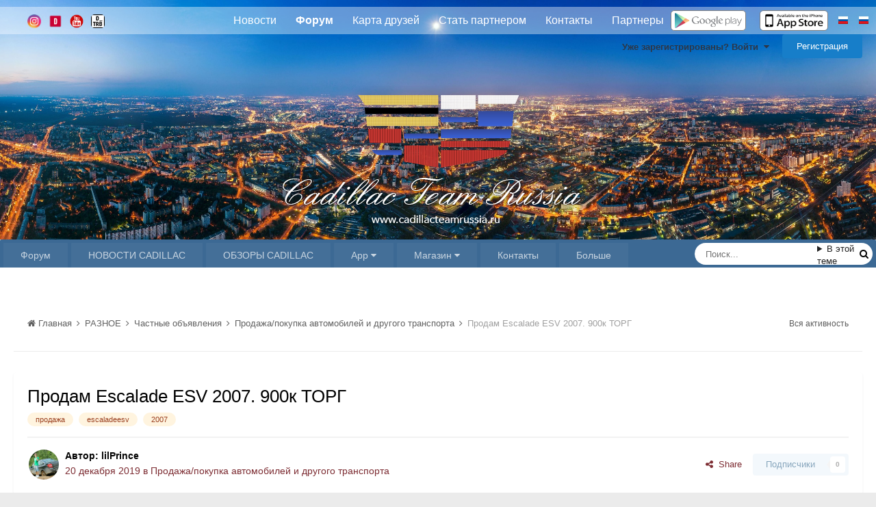

--- FILE ---
content_type: text/html;charset=UTF-8
request_url: https://teamcadillac.ru/topic/2891-prodam-escalade-esv-2007-900k-torg/
body_size: 27709
content:
<!DOCTYPE html>
<html lang="ru-RU" dir="ltr">
	<head>
		<meta charset="utf-8">
        
		<title>Продам Escalade ESV 2007. 900к ТОРГ - Продажа/покупка автомобилей и другого транспорта - Кадиллак клуб и форум - Cadillac Team Russia, всероссийский форум владельцев автомобилей марки кадиллак, ремонт кадиллак, тюнинг кадиллак, обсуждение кадиллак, cadillac club, cadillac forum</title>
		
			<!-- Google.Metrika counter -->
<script>
  (function(i,s,o,g,r,a,m){i['GoogleAnalyticsObject']=r;i[r]=i[r]||function(){
  (i[r].q=i[r].q||[]).push(arguments)},i[r].l=1*new Date();a=s.createElement(o),
  m=s.getElementsByTagName(o)[0];a.async=1;a.src=g;m.parentNode.insertBefore(a,m)
  })(window,document,'script','https://www.google-analytics.com/analytics.js','ga');

  ga('create', 'UA-76626232-1', 'auto');
  ga('send', 'pageview');

</script>
<!-- /Google.Metrika counter -->
		
		
		
		

	<meta name="viewport" content="width=device-width, initial-scale=1">



	<meta name="twitter:card" content="summary_large_image" />


	
		<meta name="twitter:site" content="@CadillacTeamRus" />
	


	
		
			
				<meta property="og:title" content="Продам Escalade ESV 2007. 900к ТОРГ">
			
		
	

	
		
			
				<meta property="og:type" content="website">
			
		
	

	
		
			
				<meta property="og:url" content="https://teamcadillac.ru/topic/2891-prodam-escalade-esv-2007-900k-torg/">
			
		
	

	
		
			
				<meta name="description" content="Добрый день! Продаю свой Cadillac Escalade ESV 2007 года, над которым я год работал. Много было сделано. Да, машина не в идеале теперь, но осталось совсем немного. Вот ссылка на объяву: https://auto.ru/cars/used/sale/cadillac/escalade/1092674198-f047197a/ Вот ссыль на д2. Тут написано все за этот...">
			
		
	

	
		
			
				<meta property="og:description" content="Добрый день! Продаю свой Cadillac Escalade ESV 2007 года, над которым я год работал. Много было сделано. Да, машина не в идеале теперь, но осталось совсем немного. Вот ссылка на объяву: https://auto.ru/cars/used/sale/cadillac/escalade/1092674198-f047197a/ Вот ссыль на д2. Тут написано все за этот...">
			
		
	

	
		
			
				<meta property="og:updated_time" content="2020-01-26T09:00:25Z">
			
		
	

	
		
			
				<meta name="keywords" content="продажа, escaladeesv, 2007">
			
		
	

	
		
			
				<meta property="og:image" content="https://teamcadillac.ru/uploads/monthly_2019_12/IMG_20191012_164552.jpg.7f635490ce70b7f9fecef7e708e10559.jpg">
			
		
	

	
		
			
				<meta property="og:site_name" content="Кадиллак клуб и форум - Cadillac Team Russia, всероссийский форум владельцев автомобилей марки кадиллак, ремонт кадиллак, тюнинг кадиллак, обсуждение кадиллак, cadillac club, cadillac forum">
			
		
	

	
		
			
				<meta property="og:locale" content="ru_RU">
			
		
	


	
		<link rel="canonical" href="https://teamcadillac.ru/topic/2891-prodam-escalade-esv-2007-900k-torg/" />
	




<link rel="manifest" href="https://teamcadillac.ru/manifest.webmanifest/">
<meta name="msapplication-config" content="https://teamcadillac.ru/browserconfig.xml/">
<meta name="msapplication-starturl" content="/">
<meta name="application-name" content="Cadillac Team Russia">
<meta name="apple-mobile-web-app-title" content="Cadillac Team Russia">

	<meta name="theme-color" content="#ffffff">


	<meta name="msapplication-TileColor" content="#ffffff">


	<link rel="mask-icon" href="https://teamcadillac.ru/uploads/monthly_2023_12/cadillacteamrussia_logo_03.svg" color="#ffffff">




	

	
		
			<link rel="icon" sizes="36x36" href="https://teamcadillac.ru/uploads/monthly_2023_12/android-chrome-36x36.png">
		
	

	
		
			<link rel="icon" sizes="48x48" href="https://teamcadillac.ru/uploads/monthly_2023_12/android-chrome-48x48.png">
		
	

	
		
			<link rel="icon" sizes="72x72" href="https://teamcadillac.ru/uploads/monthly_2023_12/android-chrome-72x72.png">
		
	

	
		
			<link rel="icon" sizes="96x96" href="https://teamcadillac.ru/uploads/monthly_2023_12/android-chrome-96x96.png">
		
	

	
		
			<link rel="icon" sizes="144x144" href="https://teamcadillac.ru/uploads/monthly_2023_12/android-chrome-144x144.png">
		
	

	
		
			<link rel="icon" sizes="192x192" href="https://teamcadillac.ru/uploads/monthly_2023_12/android-chrome-192x192.png">
		
	

	
		
			<link rel="icon" sizes="256x256" href="https://teamcadillac.ru/uploads/monthly_2023_12/android-chrome-256x256.png">
		
	

	
		
			<link rel="icon" sizes="384x384" href="https://teamcadillac.ru/uploads/monthly_2023_12/android-chrome-384x384.png">
		
	

	
		
			<link rel="icon" sizes="512x512" href="https://teamcadillac.ru/uploads/monthly_2023_12/android-chrome-512x512.png">
		
	

	
		
			<meta name="msapplication-square70x70logo" content="https://teamcadillac.ru/uploads/monthly_2023_12/msapplication-square70x70logo.png"/>
		
	

	
		
			<meta name="msapplication-TileImage" content="https://teamcadillac.ru/uploads/monthly_2023_12/msapplication-TileImage.png"/>
		
	

	
		
			<meta name="msapplication-square150x150logo" content="https://teamcadillac.ru/uploads/monthly_2023_12/msapplication-square150x150logo.png"/>
		
	

	
		
			<meta name="msapplication-wide310x150logo" content="https://teamcadillac.ru/uploads/monthly_2023_12/msapplication-wide310x150logo.png"/>
		
	

	
		
			<meta name="msapplication-square310x310logo" content="https://teamcadillac.ru/uploads/monthly_2023_12/msapplication-square310x310logo.png"/>
		
	

	
		
			
				<link rel="apple-touch-icon" href="https://teamcadillac.ru/uploads/monthly_2023_12/apple-touch-icon-57x57.png">
			
		
	

	
		
			
				<link rel="apple-touch-icon" sizes="60x60" href="https://teamcadillac.ru/uploads/monthly_2023_12/apple-touch-icon-60x60.png">
			
		
	

	
		
			
				<link rel="apple-touch-icon" sizes="72x72" href="https://teamcadillac.ru/uploads/monthly_2023_12/apple-touch-icon-72x72.png">
			
		
	

	
		
			
				<link rel="apple-touch-icon" sizes="76x76" href="https://teamcadillac.ru/uploads/monthly_2023_12/apple-touch-icon-76x76.png">
			
		
	

	
		
			
				<link rel="apple-touch-icon" sizes="114x114" href="https://teamcadillac.ru/uploads/monthly_2023_12/apple-touch-icon-114x114.png">
			
		
	

	
		
			
				<link rel="apple-touch-icon" sizes="120x120" href="https://teamcadillac.ru/uploads/monthly_2023_12/apple-touch-icon-120x120.png">
			
		
	

	
		
			
				<link rel="apple-touch-icon" sizes="144x144" href="https://teamcadillac.ru/uploads/monthly_2023_12/apple-touch-icon-144x144.png">
			
		
	

	
		
			
				<link rel="apple-touch-icon" sizes="152x152" href="https://teamcadillac.ru/uploads/monthly_2023_12/apple-touch-icon-152x152.png">
			
		
	

	
		
			
				<link rel="apple-touch-icon" sizes="180x180" href="https://teamcadillac.ru/uploads/monthly_2023_12/apple-touch-icon-180x180.png">
			
		
	




	<meta name="mobile-web-app-capable" content="yes">
	<meta name="apple-touch-fullscreen" content="yes">
	<meta name="apple-mobile-web-app-capable" content="yes">

	
		
	
		
			<link rel="apple-touch-startup-image" media="screen and (device-width: 568px) and (device-height: 320px) and (-webkit-device-pixel-ratio: 2) and (orientation: landscape)" href="https://teamcadillac.ru/uploads/monthly_2023_12/apple-startup-1136x640.png">
		
	
		
			<link rel="apple-touch-startup-image" media="screen and (device-width: 812px) and (device-height: 375px) and (-webkit-device-pixel-ratio: 3) and (orientation: landscape)" href="https://teamcadillac.ru/uploads/monthly_2023_12/apple-startup-2436x1125.png">
		
	
		
			<link rel="apple-touch-startup-image" media="screen and (device-width: 896px) and (device-height: 414px) and (-webkit-device-pixel-ratio: 2) and (orientation: landscape)" href="https://teamcadillac.ru/uploads/monthly_2023_12/apple-startup-1792x828.png">
		
	
		
			<link rel="apple-touch-startup-image" media="screen and (device-width: 414px) and (device-height: 896px) and (-webkit-device-pixel-ratio: 2) and (orientation: portrait)" href="https://teamcadillac.ru/uploads/monthly_2023_12/apple-startup-828x1792.png">
		
	
		
			<link rel="apple-touch-startup-image" media="screen and (device-width: 667px) and (device-height: 375px) and (-webkit-device-pixel-ratio: 2) and (orientation: landscape)" href="https://teamcadillac.ru/uploads/monthly_2023_12/apple-startup-1334x750.png">
		
	
		
			<link rel="apple-touch-startup-image" media="screen and (device-width: 414px) and (device-height: 896px) and (-webkit-device-pixel-ratio: 3) and (orientation: portrait)" href="https://teamcadillac.ru/uploads/monthly_2023_12/apple-startup-1242x2688.png">
		
	
		
			<link rel="apple-touch-startup-image" media="screen and (device-width: 736px) and (device-height: 414px) and (-webkit-device-pixel-ratio: 3) and (orientation: landscape)" href="https://teamcadillac.ru/uploads/monthly_2023_12/apple-startup-2208x1242.png">
		
	
		
			<link rel="apple-touch-startup-image" media="screen and (device-width: 375px) and (device-height: 812px) and (-webkit-device-pixel-ratio: 3) and (orientation: portrait)" href="https://teamcadillac.ru/uploads/monthly_2023_12/apple-startup-1125x2436.png">
		
	
		
			<link rel="apple-touch-startup-image" media="screen and (device-width: 414px) and (device-height: 736px) and (-webkit-device-pixel-ratio: 3) and (orientation: portrait)" href="https://teamcadillac.ru/uploads/monthly_2023_12/apple-startup-1242x2208.png">
		
	
		
			<link rel="apple-touch-startup-image" media="screen and (device-width: 1366px) and (device-height: 1024px) and (-webkit-device-pixel-ratio: 2) and (orientation: landscape)" href="https://teamcadillac.ru/uploads/monthly_2023_12/apple-startup-2732x2048.png">
		
	
		
			<link rel="apple-touch-startup-image" media="screen and (device-width: 896px) and (device-height: 414px) and (-webkit-device-pixel-ratio: 3) and (orientation: landscape)" href="https://teamcadillac.ru/uploads/monthly_2023_12/apple-startup-2688x1242.png">
		
	
		
			<link rel="apple-touch-startup-image" media="screen and (device-width: 1112px) and (device-height: 834px) and (-webkit-device-pixel-ratio: 2) and (orientation: landscape)" href="https://teamcadillac.ru/uploads/monthly_2023_12/apple-startup-2224x1668.png">
		
	
		
			<link rel="apple-touch-startup-image" media="screen and (device-width: 375px) and (device-height: 667px) and (-webkit-device-pixel-ratio: 2) and (orientation: portrait)" href="https://teamcadillac.ru/uploads/monthly_2023_12/apple-startup-750x1334.png">
		
	
		
			<link rel="apple-touch-startup-image" media="screen and (device-width: 1024px) and (device-height: 1366px) and (-webkit-device-pixel-ratio: 2) and (orientation: portrait)" href="https://teamcadillac.ru/uploads/monthly_2023_12/apple-startup-2048x2732.png">
		
	
		
			<link rel="apple-touch-startup-image" media="screen and (device-width: 1194px) and (device-height: 834px) and (-webkit-device-pixel-ratio: 2) and (orientation: landscape)" href="https://teamcadillac.ru/uploads/monthly_2023_12/apple-startup-2388x1668.png">
		
	
		
			<link rel="apple-touch-startup-image" media="screen and (device-width: 834px) and (device-height: 1112px) and (-webkit-device-pixel-ratio: 2) and (orientation: portrait)" href="https://teamcadillac.ru/uploads/monthly_2023_12/apple-startup-1668x2224.png">
		
	
		
			<link rel="apple-touch-startup-image" media="screen and (device-width: 320px) and (device-height: 568px) and (-webkit-device-pixel-ratio: 2) and (orientation: portrait)" href="https://teamcadillac.ru/uploads/monthly_2023_12/apple-startup-640x1136.png">
		
	
		
			<link rel="apple-touch-startup-image" media="screen and (device-width: 834px) and (device-height: 1194px) and (-webkit-device-pixel-ratio: 2) and (orientation: portrait)" href="https://teamcadillac.ru/uploads/monthly_2023_12/apple-startup-1668x2388.png">
		
	
		
			<link rel="apple-touch-startup-image" media="screen and (device-width: 1024px) and (device-height: 768px) and (-webkit-device-pixel-ratio: 2) and (orientation: landscape)" href="https://teamcadillac.ru/uploads/monthly_2023_12/apple-startup-2048x1536.png">
		
	
		
			<link rel="apple-touch-startup-image" media="screen and (device-width: 768px) and (device-height: 1024px) and (-webkit-device-pixel-ratio: 2) and (orientation: portrait)" href="https://teamcadillac.ru/uploads/monthly_2023_12/apple-startup-1536x2048.png">
		
	
		
			<link rel="apple-touch-startup-image" media="screen and (device-width: 820px) and (device-height: 1180px) and (-webkit-device-pixel-ratio: 2) and (orientation: landscape)" href="https://teamcadillac.ru/uploads/monthly_2023_12/apple-startup-2360x1640.png">
		
	
		
			<link rel="apple-touch-startup-image" media="screen and (device-width: 1180px) and (device-height: 820px) and (-webkit-device-pixel-ratio: 2) and (orientation: portrait)" href="https://teamcadillac.ru/uploads/monthly_2023_12/apple-startup-1640x2360.png">
		
	
		
			<link rel="apple-touch-startup-image" media="screen and (device-width: 810px) and (device-height: 1080px) and (-webkit-device-pixel-ratio: 2) and (orientation: landscape)" href="https://teamcadillac.ru/uploads/monthly_2023_12/apple-startup-2160x1620.png">
		
	
		
			<link rel="apple-touch-startup-image" media="screen and (device-width: 1080px) and (device-height: 810px) and (-webkit-device-pixel-ratio: 2) and (orientation: portrait)" href="https://teamcadillac.ru/uploads/monthly_2023_12/apple-startup-1620x2160.png">
		
	
		
			<link rel="apple-touch-startup-image" media="screen and (device-width: 926px) and (device-height: 428px) and (-webkit-device-pixel-ratio: 3) and (orientation: landscape)" href="https://teamcadillac.ru/uploads/monthly_2023_12/apple-startup-2778x1284.png">
		
	
		
			<link rel="apple-touch-startup-image" media="screen and (device-width: 428px) and (device-height: 926px) and (-webkit-device-pixel-ratio: 3) and (orientation: portrait)" href="https://teamcadillac.ru/uploads/monthly_2023_12/apple-startup-1284x2778.png">
		
	
		
			<link rel="apple-touch-startup-image" media="screen and (device-width: 844px) and (device-height: 390px) and (-webkit-device-pixel-ratio: 3) and (orientation: landscape)" href="https://teamcadillac.ru/uploads/monthly_2023_12/apple-startup-2532x1170.png">
		
	
		
			<link rel="apple-touch-startup-image" media="screen and (device-width: 390px) and (device-height: 844px) and (-webkit-device-pixel-ratio: 3) and (orientation: portrait)" href="https://teamcadillac.ru/uploads/monthly_2023_12/apple-startup-1170x2532.png">
		
	
		
			<link rel="apple-touch-startup-image" media="screen and (device-width: 780px) and (device-height: 360px) and (-webkit-device-pixel-ratio: 3) and (orientation: landscape)" href="https://teamcadillac.ru/uploads/monthly_2023_12/apple-startup-2340x1080.png">
		
	


<link rel="preload" href="//teamcadillac.ru/applications/core/interface/font/fontawesome-webfont.woff2?v=4.7.0" as="font" crossorigin="anonymous">
		


	<link rel="preconnect" href="https://fonts.googleapis.com">
	<link rel="preconnect" href="https://fonts.gstatic.com" crossorigin>
	
		<link href="https://fonts.googleapis.com/css2?family=Inter:wght@300;400;500;600;700&display=swap" rel="stylesheet">
	



	<link rel='stylesheet' href='https://teamcadillac.ru/uploads/css_built_26/341e4a57816af3ba440d891ca87450ff_framework.css?v=3dde3fa4351740427665' media='all'>

	<link rel='stylesheet' href='https://teamcadillac.ru/uploads/css_built_26/05e81b71abe4f22d6eb8d1a929494829_responsive.css?v=3dde3fa4351740427665' media='all'>

	<link rel='stylesheet' href='https://teamcadillac.ru/uploads/css_built_26/20446cf2d164adcc029377cb04d43d17_flags.css?v=3dde3fa4351740427665' media='all'>

	<link rel='stylesheet' href='https://teamcadillac.ru/uploads/css_built_26/bc69c3dbdc9b6de7f0ef9967c413d056_shoutbox.css?v=3dde3fa4351740427665' media='all'>

	<link rel='stylesheet' href='https://teamcadillac.ru/uploads/css_built_26/90eb5adf50a8c640f633d47fd7eb1778_core.css?v=3dde3fa4351740427665' media='all'>

	<link rel='stylesheet' href='https://teamcadillac.ru/uploads/css_built_26/5a0da001ccc2200dc5625c3f3934497d_core_responsive.css?v=3dde3fa4351740427665' media='all'>

	<link rel='stylesheet' href='https://teamcadillac.ru/uploads/css_built_26/62e269ced0fdab7e30e026f1d30ae516_forums.css?v=3dde3fa4351740427665' media='all'>

	<link rel='stylesheet' href='https://teamcadillac.ru/uploads/css_built_26/76e62c573090645fb99a15a363d8620e_forums_responsive.css?v=3dde3fa4351740427665' media='all'>

	<link rel='stylesheet' href='https://teamcadillac.ru/uploads/css_built_26/ebdea0c6a7dab6d37900b9190d3ac77b_topics.css?v=3dde3fa4351740427665' media='all'>





<link rel='stylesheet' href='https://teamcadillac.ru/uploads/css_built_26/258adbb6e4f3e83cd3b355f84e3fa002_custom.css?v=3dde3fa4351740427665' media='all'>




		

	
	<script type='text/javascript'>
		var ipsDebug = false;		
	
		var CKEDITOR_BASEPATH = '//teamcadillac.ru/applications/core/interface/ckeditor/ckeditor/';
	
		var ipsSettings = {
			
			
			cookie_path: "/",
			
			cookie_prefix: "ips4_",
			
			
			cookie_ssl: true,
			
            essential_cookies: ["oauth_authorize","member_id","login_key","clearAutosave","lastSearch","device_key","IPSSessionFront","loggedIn","noCache","hasJS","cookie_consent","cookie_consent_optional","language","forumpass_*"],
			upload_imgURL: "",
			message_imgURL: "",
			notification_imgURL: "",
			baseURL: "//teamcadillac.ru/",
			jsURL: "//teamcadillac.ru/applications/core/interface/js/js.php",
			csrfKey: "eb788ef37513bf4a709cd9029b5830e3",
			antiCache: "3dde3fa4351740427665",
			jsAntiCache: "3dde3fa4351769245059",
			disableNotificationSounds: true,
			useCompiledFiles: true,
			links_external: true,
			memberID: 0,
			lazyLoadEnabled: true,
			blankImg: "//teamcadillac.ru/applications/core/interface/js/spacer.png",
			googleAnalyticsEnabled: true,
			matomoEnabled: false,
			viewProfiles: true,
			mapProvider: 'none',
			mapApiKey: '',
			pushPublicKey: "BPZVZG-noezqYXyzjTNixJHcTxwDO2nj-uhbNJe_a7DPulpaE5gxD1OWdHnwfOq47ljUecA-e98JOaXqYo5kKuc",
			relativeDates: true
		};
		
		
		
		
			ipsSettings['maxImageDimensions'] = {
				width: 1000,
				height: 750
			};
		
		
	</script>





<script type='text/javascript' src='https://teamcadillac.ru/uploads/javascript_global/root_library.js?v=3dde3fa4351769245059' data-ips></script>


<script type='text/javascript' src='https://teamcadillac.ru/uploads/javascript_global/root_js_lang_2.js?v=3dde3fa4351769245059' data-ips></script>


<script type='text/javascript' src='https://teamcadillac.ru/uploads/javascript_global/root_framework.js?v=3dde3fa4351769245059' data-ips></script>


<script type='text/javascript' src='https://teamcadillac.ru/uploads/javascript_core/global_global_core.js?v=3dde3fa4351769245059' data-ips></script>


<script type='text/javascript' src='https://teamcadillac.ru/uploads/javascript_core/plugins_plugins.js?v=3dde3fa4351769245059' data-ips></script>


<script type='text/javascript' src='//teamcadillac.ru/applications/shoutbox/interface/shoutbox/ips.shoutbox.main.js?v=3dde3fa4351769245059' data-ips></script>


<script type='text/javascript' src='https://teamcadillac.ru/uploads/javascript_global/root_front.js?v=3dde3fa4351769245059' data-ips></script>


<script type='text/javascript' src='https://teamcadillac.ru/uploads/javascript_core/front_front_core.js?v=3dde3fa4351769245059' data-ips></script>


<script type='text/javascript' src='https://teamcadillac.ru/uploads/javascript_forums/front_front_topic.js?v=3dde3fa4351769245059' data-ips></script>


<script type='text/javascript' src='https://teamcadillac.ru/uploads/javascript_global/root_map.js?v=3dde3fa4351769245059' data-ips></script>



	<script type='text/javascript'>
		
			ips.setSetting( 'date_format', jQuery.parseJSON('"mm\/dd\/yy"') );
		
			ips.setSetting( 'date_first_day', jQuery.parseJSON('0') );
		
			ips.setSetting( 'ipb_url_filter_option', jQuery.parseJSON('"none"') );
		
			ips.setSetting( 'url_filter_any_action', jQuery.parseJSON('"allow"') );
		
			ips.setSetting( 'bypass_profanity', jQuery.parseJSON('0') );
		
			ips.setSetting( 'emoji_style', jQuery.parseJSON('"native"') );
		
			ips.setSetting( 'emoji_shortcodes', jQuery.parseJSON('true') );
		
			ips.setSetting( 'emoji_ascii', jQuery.parseJSON('true') );
		
			ips.setSetting( 'emoji_cache', jQuery.parseJSON('1701904997') );
		
			ips.setSetting( 'image_jpg_quality', jQuery.parseJSON('85') );
		
			ips.setSetting( 'cloud2', jQuery.parseJSON('false') );
		
			ips.setSetting( 'isAnonymous', jQuery.parseJSON('false') );
		
		
        
    </script>



<script type='application/ld+json'>
{
    "name": "\u041f\u0440\u043e\u0434\u0430\u043c Escalade ESV 2007. 900\u043a \u0422\u041e\u0420\u0413",
    "headline": "\u041f\u0440\u043e\u0434\u0430\u043c Escalade ESV 2007. 900\u043a \u0422\u041e\u0420\u0413",
    "text": "\u0414\u043e\u0431\u0440\u044b\u0439 \u0434\u0435\u043d\u044c!\n \n\n\n\t\u041f\u0440\u043e\u0434\u0430\u044e \u0441\u0432\u043e\u0439 Cadillac Escalade ESV 2007 \u0433\u043e\u0434\u0430, \u043d\u0430\u0434 \u043a\u043e\u0442\u043e\u0440\u044b\u043c \u044f \u0433\u043e\u0434 \u0440\u0430\u0431\u043e\u0442\u0430\u043b.\n \n\n\n\t\u041c\u043d\u043e\u0433\u043e \u0431\u044b\u043b\u043e \u0441\u0434\u0435\u043b\u0430\u043d\u043e. \u0414\u0430, \u043c\u0430\u0448\u0438\u043d\u0430 \u043d\u0435 \u0432 \u0438\u0434\u0435\u0430\u043b\u0435 \u0442\u0435\u043f\u0435\u0440\u044c, \u043d\u043e \u043e\u0441\u0442\u0430\u043b\u043e\u0441\u044c \u0441\u043e\u0432\u0441\u0435\u043c \u043d\u0435\u043c\u043d\u043e\u0433\u043e.\n \n\n\n\t\u0412\u043e\u0442 \u0441\u0441\u044b\u043b\u043a\u0430 \u043d\u0430 \u043e\u0431\u044a\u044f\u0432\u0443:\n \n\n\n\thttps://auto.ru/cars/used/sale/cadillac/escalade/1092674198-f047197a/\n \n\n\n\t\u0412\u043e\u0442 \u0441\u0441\u044b\u043b\u044c \u043d\u0430 \u04342. \u0422\u0443\u0442 \u043d\u0430\u043f\u0438\u0441\u0430\u043d\u043e \u0432\u0441\u0435 \u0437\u0430 \u044d\u0442\u043e\u0442 \u0433\u043e\u0434:\n \n\n\n\thttps://www.drive2.ru/r/cadillac/escalade_esv/514278972779922826/\n \n\n\n\t\u0412\u043e\u0442 \u043a\u0440\u0430\u0442\u043a\u0438\u0439 \u0441\u043f\u0438\u0441\u043e\u043a:\n \n\n\n\t- \u043f\u0435\u0440\u0435\u0431\u043e\u0440\u043a\u0430 \u043a\u043e\u0440\u043e\u0431\u043a\u0438\n \n\n\n\t- \u043f\u0435\u0440\u0435\u0432\u0430\u0440\u043a\u0430 \u0440\u0430\u043c\u044b\n \n\n\n\t- \u043f\u0435\u0440\u0435\u0432\u0430\u0440\u043a\u0430 \u0434\u043d\u0430\n \n\n\n\t- \u0437\u0430\u043c\u0435\u043d\u0430 \u0442\u043e\u0440\u043c\u043e\u0437\u043e\u0432 (\u0434\u0438\u0441\u043a\u0438 \u0438 \u043a\u043e\u043b\u043e\u0434\u043a\u0438)\n \n\n\n\t- \u0437\u0430\u043c\u0435\u043d\u0430 \u0446\u0435\u043f\u0438 \u0432 \u043c\u043e\u0442\u043e\u0440\u0435\n \n\n\n\t- \u0441\u0432\u0435\u0447\u0438, \u043f\u0440\u043e\u0432\u043e\u0434\u0430\n \n\n\n\t- \u043d\u043e\u0432\u044b\u0439 \u0437\u0430\u0434\u043d\u0438\u0439 \u043a\u043e\u043d\u0442\u0443\u0440 \u043a\u043e\u043d\u0434\u0438\u0446\u0438\u043e\u043d\u0435\u0440\u0430\n \n\n\n\t\u0438 \u0442.\u0434.\n \n\n\n\t\u041f\u0438\u0448\u0438\u0442\u0435!\n \n\n \n \n \n \n \n \n \n \n",
    "dateCreated": "2019-12-20T10:37:39+0000",
    "datePublished": "2019-12-20T10:37:39+0000",
    "dateModified": "2020-01-26T09:00:25+0000",
    "image": "https://teamcadillac.ru/uploads/monthly_2018_10/imported-photo-1877.thumb.jpeg.e0dd65c85cfb1729c0a20bc3d9675579.jpeg",
    "author": {
        "@type": "Person",
        "name": "lilPrince",
        "image": "https://teamcadillac.ru/uploads/monthly_2018_10/imported-photo-1877.thumb.jpeg.e0dd65c85cfb1729c0a20bc3d9675579.jpeg",
        "url": "https://teamcadillac.ru/profile/1877-lilprince/"
    },
    "interactionStatistic": [
        {
            "@type": "InteractionCounter",
            "interactionType": "http://schema.org/ViewAction",
            "userInteractionCount": 2489
        },
        {
            "@type": "InteractionCounter",
            "interactionType": "http://schema.org/CommentAction",
            "userInteractionCount": 7
        },
        {
            "@type": "InteractionCounter",
            "interactionType": "http://schema.org/FollowAction",
            "userInteractionCount": 0
        }
    ],
    "@context": "http://schema.org",
    "@type": "DiscussionForumPosting",
    "@id": "https://teamcadillac.ru/topic/2891-prodam-escalade-esv-2007-900k-torg/",
    "isPartOf": {
        "@id": "https://teamcadillac.ru/#website"
    },
    "publisher": {
        "@id": "https://teamcadillac.ru/#organization",
        "member": {
            "@type": "Person",
            "name": "lilPrince",
            "image": "https://teamcadillac.ru/uploads/monthly_2018_10/imported-photo-1877.thumb.jpeg.e0dd65c85cfb1729c0a20bc3d9675579.jpeg",
            "url": "https://teamcadillac.ru/profile/1877-lilprince/"
        }
    },
    "url": "https://teamcadillac.ru/topic/2891-prodam-escalade-esv-2007-900k-torg/",
    "discussionUrl": "https://teamcadillac.ru/topic/2891-prodam-escalade-esv-2007-900k-torg/",
    "mainEntityOfPage": {
        "@type": "WebPage",
        "@id": "https://teamcadillac.ru/topic/2891-prodam-escalade-esv-2007-900k-torg/"
    },
    "pageStart": 1,
    "pageEnd": 1,
    "comment": [
        {
            "@type": "Comment",
            "@id": "https://teamcadillac.ru/topic/2891-prodam-escalade-esv-2007-900k-torg/#comment-30792",
            "url": "https://teamcadillac.ru/topic/2891-prodam-escalade-esv-2007-900k-torg/#comment-30792",
            "author": {
                "@type": "Person",
                "name": "Maxim",
                "image": "https://teamcadillac.ru/uploads/monthly_2015_07/monaco_avat.jpg.d1afb202b26ba5bffd54de47555244ed.thumb.jpg.01d9543ff4d4d268bd0896036333fa2d.jpg",
                "url": "https://teamcadillac.ru/profile/1-maxim/"
            },
            "dateCreated": "2019-12-20T11:06:57+0000",
            "text": "\u0430 \u0441\u044e\u0434\u0430 \u0444\u043e\u0442\u043a\u0438 \u0437\u0430\u043b\u0438\u0442\u044c \u043d\u0435 \u0441\u0443\u0434\u044c\u0431\u0430?\u00a0\u00a0\u043d\u0430\u0444\u0438\u043a \u043c\u043d\u0435 \u0433\u0443\u043b\u044f\u0442\u044c \u043f\u043e \u043b\u0435\u0432\u044b\u043c \u0441\u0441\u044b\u043b\u043a\u0430\u043c? \u0446\u0435\u043d\u0430 \u0433\u0434\u0435? \u043f\u0440\u043e\u0431\u0435\u0433 \u0433\u0434\u0435?\u00a0\n \n\n\n\t\u0412\u043e\u043e\u043e\u043e\u043e\u043e\u0431\u0449\u0435\u043c \u0441\u0430\u0434\u0438\u0441\u044c, \u0414\u0412\u0410\n \n",
            "upvoteCount": 0
        },
        {
            "@type": "Comment",
            "@id": "https://teamcadillac.ru/topic/2891-prodam-escalade-esv-2007-900k-torg/#comment-30815",
            "url": "https://teamcadillac.ru/topic/2891-prodam-escalade-esv-2007-900k-torg/#comment-30815",
            "author": {
                "@type": "Person",
                "name": "lilPrince",
                "image": "https://teamcadillac.ru/uploads/monthly_2018_10/imported-photo-1877.thumb.jpeg.e0dd65c85cfb1729c0a20bc3d9675579.jpeg",
                "url": "https://teamcadillac.ru/profile/1877-lilprince/"
            },
            "dateCreated": "2019-12-23T04:25:09+0000",
            "text": "\u0414\u043e\u0431\u0430\u0432\u0438\u043b \u0444\u043e\u0442\u043e. \u0426\u0435\u043d\u0443 \u0434\u043e\u0431\u0430\u0432\u0438\u043b. \u041f\u0440\u043e\u0431\u0435\u0433 - \u043a\u0442\u043e \u0436\u0435 \u0435\u0433\u043e \u0437\u043d\u0430\u0435\u0442 \u043d\u0430\u0441\u0442\u043e\u044f\u0449\u0438\u0439? \u0443 \u043c\u0435\u043d\u044f 221 \u043d\u0430 \u0449\u0438\u0442\u043a\u0435:) ^^\n \n",
            "upvoteCount": 1
        },
        {
            "@type": "Comment",
            "@id": "https://teamcadillac.ru/topic/2891-prodam-escalade-esv-2007-900k-torg/#comment-30958",
            "url": "https://teamcadillac.ru/topic/2891-prodam-escalade-esv-2007-900k-torg/#comment-30958",
            "author": {
                "@type": "Person",
                "name": "lilPrince",
                "image": "https://teamcadillac.ru/uploads/monthly_2018_10/imported-photo-1877.thumb.jpeg.e0dd65c85cfb1729c0a20bc3d9675579.jpeg",
                "url": "https://teamcadillac.ru/profile/1877-lilprince/"
            },
            "dateCreated": "2020-01-15T03:59:29+0000",
            "text": "\u041f\u043e\u043a\u0430 \u0435\u0441\u0442\u044c \u0438\u043d\u0442\u0435\u0440\u0435\u0441\u043d\u0430\u044f \u043c\u043d\u0435 \u0442\u0430\u0447\u043a\u0430 - \u0446\u0435\u043d\u0443 \u0441\u0442\u0430\u0432\u043b\u044e 800\n ",
            "upvoteCount": 0
        },
        {
            "@type": "Comment",
            "@id": "https://teamcadillac.ru/topic/2891-prodam-escalade-esv-2007-900k-torg/#comment-31068",
            "url": "https://teamcadillac.ru/topic/2891-prodam-escalade-esv-2007-900k-torg/#comment-31068",
            "author": {
                "@type": "Person",
                "name": "lilPrince",
                "image": "https://teamcadillac.ru/uploads/monthly_2018_10/imported-photo-1877.thumb.jpeg.e0dd65c85cfb1729c0a20bc3d9675579.jpeg",
                "url": "https://teamcadillac.ru/profile/1877-lilprince/"
            },
            "dateCreated": "2020-01-24T08:21:56+0000",
            "text": "\u0422\u0435\u043c\u0443 \u043c\u043e\u0436\u043d\u043e \u0437\u0430\u043a\u0440\u044b\u0442\u044c\n ",
            "upvoteCount": 0
        },
        {
            "@type": "Comment",
            "@id": "https://teamcadillac.ru/topic/2891-prodam-escalade-esv-2007-900k-torg/#comment-31086",
            "url": "https://teamcadillac.ru/topic/2891-prodam-escalade-esv-2007-900k-torg/#comment-31086",
            "author": {
                "@type": "Person",
                "name": "Maxim",
                "image": "https://teamcadillac.ru/uploads/monthly_2015_07/monaco_avat.jpg.d1afb202b26ba5bffd54de47555244ed.thumb.jpg.01d9543ff4d4d268bd0896036333fa2d.jpg",
                "url": "https://teamcadillac.ru/profile/1-maxim/"
            },
            "dateCreated": "2020-01-25T21:44:31+0000",
            "text": "\u0434\u0430 \u043b\u0430\u0434\u043d\u043e!!!\u00a0 \u0434\u043e\u0431\u0430\u0432\u043b\u044f\u0439 \u043a \u043d\u0430\u043c \u0447\u0435\u043b\u043e\u0432\u0435\u043a\u0430, \u0443\u0437\u043d\u0430\u0435\u043c \u0447\u043e \u043a\u0430\u043a \u0442\u044b \u0442\u0430\u043c \u0441\u0434\u0435\u043b\u0430\u043b \u043f\u043e \u0438\u0442\u043e\u0433\u0430\u043c))))))))))\n \n",
            "upvoteCount": 0
        },
        {
            "@type": "Comment",
            "@id": "https://teamcadillac.ru/topic/2891-prodam-escalade-esv-2007-900k-torg/#comment-31094",
            "url": "https://teamcadillac.ru/topic/2891-prodam-escalade-esv-2007-900k-torg/#comment-31094",
            "author": {
                "@type": "Person",
                "name": "lilPrince",
                "image": "https://teamcadillac.ru/uploads/monthly_2018_10/imported-photo-1877.thumb.jpeg.e0dd65c85cfb1729c0a20bc3d9675579.jpeg",
                "url": "https://teamcadillac.ru/profile/1877-lilprince/"
            },
            "dateCreated": "2020-01-26T04:00:17+0000",
            "text": "\u042d\u0442\u043e\u0442 \u0447\u0435\u043b\u043e\u0432\u0435\u043a - \u044d\u0442\u043e \u044f \n \n",
            "upvoteCount": 0
        },
        {
            "@type": "Comment",
            "@id": "https://teamcadillac.ru/topic/2891-prodam-escalade-esv-2007-900k-torg/#comment-31099",
            "url": "https://teamcadillac.ru/topic/2891-prodam-escalade-esv-2007-900k-torg/#comment-31099",
            "author": {
                "@type": "Person",
                "name": "Maxim",
                "image": "https://teamcadillac.ru/uploads/monthly_2015_07/monaco_avat.jpg.d1afb202b26ba5bffd54de47555244ed.thumb.jpg.01d9543ff4d4d268bd0896036333fa2d.jpg",
                "url": "https://teamcadillac.ru/profile/1-maxim/"
            },
            "dateCreated": "2020-01-26T09:00:25+0000",
            "text": "\u0442\u043e \u0435\u0441\u0442\u044c \u043f\u0435\u0440\u0435\u0434\u0443\u043c\u0430\u043b?\u00a0 \n",
            "upvoteCount": 0
        }
    ]
}	
</script>

<script type='application/ld+json'>
{
    "@context": "http://www.schema.org",
    "publisher": "https://teamcadillac.ru/#organization",
    "@type": "WebSite",
    "@id": "https://teamcadillac.ru/#website",
    "mainEntityOfPage": "https://teamcadillac.ru/",
    "name": "\u041a\u0430\u0434\u0438\u043b\u043b\u0430\u043a \u043a\u043b\u0443\u0431 \u0438 \u0444\u043e\u0440\u0443\u043c - Cadillac Team Russia, \u0432\u0441\u0435\u0440\u043e\u0441\u0441\u0438\u0439\u0441\u043a\u0438\u0439 \u0444\u043e\u0440\u0443\u043c \u0432\u043b\u0430\u0434\u0435\u043b\u044c\u0446\u0435\u0432 \u0430\u0432\u0442\u043e\u043c\u043e\u0431\u0438\u043b\u0435\u0439 \u043c\u0430\u0440\u043a\u0438 \u043a\u0430\u0434\u0438\u043b\u043b\u0430\u043a, \u0440\u0435\u043c\u043e\u043d\u0442 \u043a\u0430\u0434\u0438\u043b\u043b\u0430\u043a, \u0442\u044e\u043d\u0438\u043d\u0433 \u043a\u0430\u0434\u0438\u043b\u043b\u0430\u043a, \u043e\u0431\u0441\u0443\u0436\u0434\u0435\u043d\u0438\u0435 \u043a\u0430\u0434\u0438\u043b\u043b\u0430\u043a, cadillac club, cadillac forum",
    "url": "https://teamcadillac.ru/",
    "potentialAction": {
        "type": "SearchAction",
        "query-input": "required name=query",
        "target": "https://teamcadillac.ru/search/?q={query}"
    },
    "inLanguage": [
        {
            "@type": "Language",
            "name": "English (USA)",
            "alternateName": "en-US"
        },
        {
            "@type": "Language",
            "name": "\u0420\u0443\u0441\u0441\u043a\u0438\u0439",
            "alternateName": "ru-RU"
        },
        {
            "@type": "Language",
            "name": "\u0420\u0443\u0441\u0441\u043a\u0438\u0439 (RU)",
            "alternateName": "en-US"
        }
    ]
}	
</script>

<script type='application/ld+json'>
{
    "@context": "http://www.schema.org",
    "@type": "Organization",
    "@id": "https://teamcadillac.ru/#organization",
    "mainEntityOfPage": "https://teamcadillac.ru/",
    "name": "\u041a\u0430\u0434\u0438\u043b\u043b\u0430\u043a \u043a\u043b\u0443\u0431 \u0438 \u0444\u043e\u0440\u0443\u043c - Cadillac Team Russia, \u0432\u0441\u0435\u0440\u043e\u0441\u0441\u0438\u0439\u0441\u043a\u0438\u0439 \u0444\u043e\u0440\u0443\u043c \u0432\u043b\u0430\u0434\u0435\u043b\u044c\u0446\u0435\u0432 \u0430\u0432\u0442\u043e\u043c\u043e\u0431\u0438\u043b\u0435\u0439 \u043c\u0430\u0440\u043a\u0438 \u043a\u0430\u0434\u0438\u043b\u043b\u0430\u043a, \u0440\u0435\u043c\u043e\u043d\u0442 \u043a\u0430\u0434\u0438\u043b\u043b\u0430\u043a, \u0442\u044e\u043d\u0438\u043d\u0433 \u043a\u0430\u0434\u0438\u043b\u043b\u0430\u043a, \u043e\u0431\u0441\u0443\u0436\u0434\u0435\u043d\u0438\u0435 \u043a\u0430\u0434\u0438\u043b\u043b\u0430\u043a, cadillac club, cadillac forum",
    "url": "https://teamcadillac.ru/",
    "logo": {
        "@type": "ImageObject",
        "@id": "https://teamcadillac.ru/#logo",
        "url": "https://teamcadillac.ru/uploads/monthly_2016_04/forum_logo.png.104abff55a22ca1a408a679aebe821e4.png"
    },
    "address": {
        "@type": "PostalAddress",
        "streetAddress": "\u041a\u0440\u0430\u0441\u043d\u0430\u044f \u043f\u043b\u043e\u0449\u0430\u0434\u044c",
        "addressLocality": "\u041c\u043e\u0441\u043a\u0432\u0430",
        "addressRegion": "\u0433\u043e\u0440\u043e\u0434 \u041c\u043e\u0441\u043a\u0432\u0430",
        "postalCode": "109012",
        "addressCountry": "RU"
    }
}	
</script>

<script type='application/ld+json'>
{
    "@context": "http://schema.org",
    "@type": "BreadcrumbList",
    "itemListElement": [
        {
            "@type": "ListItem",
            "position": 1,
            "item": {
                "@id": "https://teamcadillac.ru/forum/23-raznoe/",
                "name": "РАЗНОЕ"
            }
        },
        {
            "@type": "ListItem",
            "position": 2,
            "item": {
                "@id": "https://teamcadillac.ru/forum/34-chastnyie-obyavleniya/",
                "name": "Частные объявления"
            }
        },
        {
            "@type": "ListItem",
            "position": 3,
            "item": {
                "@id": "https://teamcadillac.ru/forum/72-prodazhapokupka-avtomobiley-i-drugogo-transporta/",
                "name": "Продажа/покупка автомобилей и другого транспорта"
            }
        }
    ]
}	
</script>

<script type='application/ld+json'>
{
    "@context": "http://schema.org",
    "@type": "ContactPage",
    "url": "https://teamcadillac.ru/contact/"
}	
</script>



<script type='text/javascript'>
    (() => {
        let gqlKeys = [];
        for (let [k, v] of Object.entries(gqlKeys)) {
            ips.setGraphQlData(k, v);
        }
    })();
</script>
<script src='/mysite/js/jquery.hyphen.ru.js'></script>
<script type="text/javascript" async>
;;(function($, _, undefined) {
		jQuery(document).ready(function(){

$('.news_fix_text').hyphenate();})

}(jQuery, _));

</script>
      <script type="text/javascript" async>
        ;;(function($, _, undefined) {
			jQuery(document).ready(function(){
                      
                      
                     
				jQuery('body').append("<div class='scrolltotop'><div class='scrolltotop__side'></div><div class='scrolltotop__arrow'></div></div>");
				jQuery(window).scroll(function(){
					if (jQuery(this).scrollTop() > 350) {
						jQuery('.scrolltotop').fadeIn();
					} else {
					jQuery('.scrolltotop').fadeOut();
						}
				});
                      
				jQuery('.scrolltotop').click(function(){
					jQuery("html, body").animate({ scrollTop: 0 }, 600);
					return false;
				});
             });  }(jQuery, _));
      </script>    
 
      
      <script type="text/javascript" async>
         ;;(function($, _, undefined) {
        /*
         $.ajax({
          url: "https://teamcadillac.ru/mysite/ads/banner_header.php",
          cache: false,
          success: function(response){
              	if(response == '0'){  // смотрим ответ от сервера и выполняем соответствующее действие
                 //alert("не удалось"); 
              }else{
                //alert(response);
				 $(".news_note").html(response);
                console.log('RESPONSE'+response)
                document.getElementById('header').style.backgroundImage = "url('"+response+"')";
                document.logo.src = 'https://teamcadillac.ru/uploads/pages_media/0_logo.png ' ;
			  }
           }
        });
        */
        
        
       
setInterval(function(){
              
   var m = new Date();
   var time = m.getHours();
              
              
  
        
   if ((time < 18) && (time > 6)  ) {
      //document.getElementById('header').style.backgroundImage = "url('https://teamcadillac.ru/uploads/pages_media/59483116_0_cad_BDopen_teamcadillac_Shapka(2).jpg')"
     if (document.logo.src != 'https://teamcadillac.ru/uploads/pages_media/0_logo.png ') document.logo.src = 'https://teamcadillac.ru/uploads/pages_media/0_logo.png ' ;
     
     //$('#elCreateNew').css("color","black");
     // $('#elFullNotifications').css("color","black");
     // $('#elFullInbox').css("color","black");
     // $('#elFullReports').css("color","black");
      //$('#elUserLink').css("color","black");
     $('.menu ul li a').css("color","black");     
   } else  {
      //document.getElementById('header').style.backgroundImage = "url('https://teamcadillac.ru/uploads/pages_media/0_moscow_city.jpg')"
      if (document.logo.src != 'https://teamcadillac.ru/uploads/pages_media/0_Cadillac_logo_night4.png'){
        	document.logo.src = 'https://teamcadillac.ru/uploads/pages_media/0_Cadillac_logo_night4.png'
      		$('.menu ul li a').css("color","white");
      }
   }

}, 1000);
        
      }(jQuery, _));
      </script>
      
     <script type="text/javascript" async> 
      function getCookie(name) {
  var matches = document.cookie.match(new RegExp(
    "(?:^|; )" + name.replace(/([\.$?*|{}\(\)\[\]\\/\+^])/g, '\$1') + "=([^;]*)"
  ));
  return matches ? decodeURIComponent(matches[1]) : undefined;
}
       var b = getCookie("ips4_membermap_baseMap");
       //alert(b);
       //if((b != '') && (document.location.href == 'http://teamcadillac.ru/main/')){document.location.href = 'http://teamcadillac.ru';}
      // else{document.location.href = 'http://teamcadillac.ru/main/';}
      </script>
      
      <script type="text/javascript" async> 
        
///////////////////Выводит нотификации на НОВОСТИ//////////////////////////////////////////////////
        ;;(function($, _, undefined) {
        $(document).ready(function(){
          
      $.ajax({
          url: "https://teamcadillac.ru/mysite/notification_news.php",
          cache: false,
          success: function(response){
              	if(response == '0'){  // смотрим ответ от сервера и выполняем соответствующее действие
                 //alert("не удалось"); 
              }else{
				 $(".news_note").html(response);
                 if(response > 0){
                   $(".news_note").css({"display":"block"});
                    $(".news_note").show(100);
                 }
               
                //alert("df"); 
			  }
           }
        });
          });
        }(jQuery, _));
        </script>
         <script type="text/javascript" async>
            ;;(function($, _, undefined) {
        $(document).ready(function(){
          
          if(location.href =='https://teamcadillac.ru/news.html/'){
            var date = new Date();
            var visit = date.getTime();
            //alert (visit. getTime());
      $.ajax({
          url: "https://teamcadillac.ru/mysite/notification_news.php",
          type: "GET",
          data: {"news_last_visit": visit},
          cache: false,
          success: function(response){
              	if(response == '0'){  // смотрим ответ от сервера и выполняем соответствующее действие
                 //alert("не удалось"); 
              }else{
				 $(".news_note").hide(100);
			  }
           }
        });
          }
          });
                 }(jQuery, _));
        </script>
    
      <script type="text/javascript" async> 
 /////////////////Выводит нотификации на ГЛАВНАЯ ////////////////////////////////////////////////////////////////// 
         ;;(function($, _, undefined) {
        $(document).ready(function(){
          
      $.ajax({
          url: "https://teamcadillac.ru/mysite/notification_main.php",
          cache: false,
          success: function(response){
              	if(response == '0'){  // смотрим ответ от сервера и выполняем соответствующее действие
                 //alert("не удалось"); 
              }else{
				 $(".main_note").html(response);
                 if(response > 0){
                   $(".main_note").css({"display":"block"});
                    $(".main_note").show(100);
                 }
               
                //alert("df"); 
			  }
           }
        });
          });
                      }(jQuery, _));
        </script>
      
   
      
       <script type="text/javascript" async> 
       ;;(function($, _, undefined) {
         $(document).ready(function(){
          
          if(location.href =='https://teamcadillac.ru/main/'){
            var date = new Date();
            var visit = date.getTime();
            //alert(visit);
            //alert (visit. getTime());
      $.ajax({
          url: "https://teamcadillac.ru/mysite/notification_main.php",
          type: "GET",
          data: {"main_last_visit": visit},
          cache: false,
          success: function(response){
              	if(response == '0'){  // смотрим ответ от сервера и выполняем соответствующее действие
                 //alert("не удалось"); 
              }else{
				 $(".main_note").hide(100);
			  }
           }
        });
          }
          });
         }(jQuery, _));
        </script>
      
       <script type="text/javascript" async> 
       ;;(function($, _, undefined) {
         $(document).ready(function(){  
     
       
         $.ajax({
          url: "https://teamcadillac.ru/mysite/notification_cars.php",
          cache: false,
          success: function(response){
              	if(response < 1){  // смотрим ответ от сервера и выполняем соответствующее действие
                    $(".cars_note").hide(100);
                }else{
				   $(".cars_note").html(response);
                }
			  }
           });
     
         });}(jQuery, _));
        </script>
     <!-- FlexSlider -->
<script src="https://teamcadillac.ru/mysite/instablock/js/jquery.flexslider.js" async></script>
		

	
	<link rel='shortcut icon' href='https://teamcadillac.ru/uploads/monthly_2021_02/favicon.png' type="image/png">


     
     
      
      
     
<script id="chatBroEmbedCode" type="text/javascript" async>
    /* Chatbro Widget Embed Code Start */
  /*
    function ChatbroLoader(chats, async) {
        async = !1 !== async;
        var params = {
            embedChatsParameters: chats instanceof Array ? chats : [chats],
            lang: navigator.language || navigator.userLanguage,
            needLoadCode: 'undefined' == typeof Chatbro,
            embedParamsVersion: localStorage.embedParamsVersion,
            chatbroScriptVersion: localStorage.chatbroScriptVersion
        },
        xhr = new XMLHttpRequest;
        xhr.withCredentials = !0;
        xhr.onload = function() {
            eval(xhr.responseText);
        };
        xhr.onerror = function() {
            console.error('Chatbro loading error')
        };
        xhr.open('GET', '//www.chatbro.com/embed.js?' +
            btoa(unescape(encodeURIComponent(JSON.stringify(params)))), async);
        xhr.send();
    }
    
    ChatbroLoader({
        encodedChatId: 'YOUR ENCODED CHAT_ID'
    });

ChatbroLoader({
  encodedChatId: '94oA',
  siteUserFullName: '',
    siteUserExternalId: '', //id юзера на вашем сайте
    siteUserAvatarUrl: '',
   // ссылка на профиль юзера
   siteUserProfileUrl: '',  
   siteDomain: 'teamcadillac.ru', // должен совпадать с тем, где стоит чат
});*/
</script>
      
      
      
      

  
      
      

	</head>
	<body class='ipsApp ipsApp_front ipsJS_none ipsClearfix' data-controller='core.front.core.app' data-message="" data-pageApp='forums' data-pageLocation='front' data-pageModule='forums' data-pageController='topic' data-pageID='2891'  >
		
        

        

		<a href='#ipsLayout_mainArea' class='ipsHide' title='Перейти к основной публикации' accesskey='m'>Перейти к публикации</a>
		

      <a href='#elContent' class='ipsHide' title='Перейти к основной публикации' accesskey='m'>Перейти к публикации</a>
		
		<div id='ipsLayout_header' class='ipsClearfix'>
			
<ul id='elMobileNav' class='ipsList_inline ipsResponsive_hideDesktop ipsResponsive_block' data-controller='core.front.core.mobileNav' data-default="forums_topic">
	
		
			
			
				
				
			
				
				
			
				
					<li id='elMobileBreadcrumb'>
						<a href='https://teamcadillac.ru/forum/72-prodazhapokupka-avtomobiley-i-drugogo-transporta/'>
							<span>Продажа/покупка автомобилей и другого транспорта</span>
						</a>
					</li>
				
				
			
				
				
			
		
	
	
	
	<li >
		<a data-action="defaultStream" class='ipsType_light'  href='https://teamcadillac.ru/discover/'><i class='icon-newspaper'></i></a>
	</li>

	
		<li class='ipsJS_show'>
			<a href='https://teamcadillac.ru/search/' data-action="mobileSearch"><i class='fa fa-search'></i></a>
		</li>
	
	<li data-ipsDrawer data-ipsDrawer-drawerElem='#elMobileDrawer'>
		<a href='#'>
			
			
				
			
			
            
            
			
			<i class='fa fa-navicon'></i>
		</a>
	</li>
</ul>
			
          
          

          <header id="header" style=" background-size: cover; background-image: url('https://teamcadillac.ru/uploads/tim_team/46ae7ae9265dad677c3f4a64f4a01f06.jpg'); padding-top:10px; margin-bottom: 0px; background-repeat: no-repeat; height: 350px; ">
					
              <div class="top_menu">
			<div id="top_menu" class="top_menu_container">			
				
				<div  class="menu" style='max-width: 1200px;' >
                
                  <ul>
                    <li style='float: left;'><a style="margin-right: 7px;" href="https://www.instagram.com/instacadillac/" target="blank"><img style="width: 20px; height: 20px; border-radius: 5px; " src='https://teamcadillac.ru/uploads/pages_media/0_inst_icon.png' title='Instagram' /></a>
                 <a style="margin-right: 7px;" href="https://www.drive2.ru/communities/587" target="blank"><img style="width: 20px; height: 20px;border-radius: 5px;" src='https://teamcadillac.ru/uploads/pages_media/0_drive2.png' title='Drive2' /></a>
                   <a style="margin-right: 7px;" href="https://www.youtube.com/c/cadillacteamrussia" target="blank"><img style="width: 20px; height: 20px;border-radius: 5px;" src='https://teamcadillac.ru/uploads/pages_media/0_youtube_new.png' title='YouTube' /></a>
                      <a style="margin-right: 7px;" href="https://drivetribe.com/t/WlnVdKtMQ8GfqhVrWzkEzg/N6xK_JtmS9aH7NYRSr6lhg" target="blank"><img style="width: 20px; height: 20px;border-radius: 5px;background: white;" src='https://teamcadillac.ru/uploads/pages_media/0_drivetribe.jpg' title='Drivetribe'/></a>
                    </li>
                     <!-- <li><a href="http://teamcadillac.ru/main/" style="color: black;" >Главная</a></li>-->
                      <li style='margin-left: -90px';><a href="https://teamcadillac.ru/news.html" style="color: black;" >Новости</a></li>
						<li style="font-weight: bold;"><a href="https://teamcadillac.ru"style="color: black;" >Форум</a></li>
                        <li><a href="https://teamcadillac.ru/membermap/" style="color: black;" >Карта друзей</a></li>
                        <li><a href="https://teamcadillac.ru/zapis-v-partnery/" style="color: black;" >Стать партнером</a></li>
						<li><a href="https://teamcadillac.ru/contacts" style="color: black;" >Контакты</a></li>
                      <li><a href="https://teamcadillac.ru/partners/" style="color: black;" >Партнеры</a></li>
                   
                
					</ul>
                
				</div>
             <a class='lang_row'>
                
              
                 
                  
                  
                   
                      <div class='lang_row_unit'>
						<form action="//teamcadillac.ru/language/?csrfKey=eb788ef37513bf4a709cd9029b5830e3" method="post">
						<button type='submit' name='id' value='1' class='ipsButton_link' title='English'><i class="ipsFlag ipsFlag-us"></i></button>
						</form>
					  </div>
                    
					
			     
                   
                      <div class='lang_row_unit'>
						<form action="//teamcadillac.ru/language/?csrfKey=eb788ef37513bf4a709cd9029b5830e3" method="post">
						<button type='submit' name='id' value='2' class=' ipsButton_link' title='Русский'><i class="ipsFlag ipsFlag-ru"></i></button>
						</form>
					  </div>  
                    
					
			     
                   
                      <div class='lang_row_unit'>
						<form action="//teamcadillac.ru/language/?csrfKey=eb788ef37513bf4a709cd9029b5830e3" method="post">
						<button type='submit' name='id' value='3' class=' ipsButton_link' title='Русский'><i class="ipsFlag ipsFlag-ru"></i></button>
						</form>
					  </div>  
                    
					
			     
                

             </a>
                 <a style="float: right;margin-top: -35px;margin-right: 190px;" href="https://play.google.com/store/apps/details?id=com.tapatalk.teamcadillacru" target="blank"><img style="width: 110px; height: 30px;background: white;border-radius: 5px;border: 1px solid gray;padding:3px;padding-left: 5px;padding-right: 5px;" src='https://teamcadillac.ru/uploads/pages_media/0_play1.png' /></a>
                 <a style="float: right;margin-top: -35px;margin-right: 70px;" href="https://itunes.apple.com/ru/app/cadillac-team-russia/id1126203038?l=en&mt=8" target="blank"><img style="width: 100px; height: 30px;border-radius: 5px;border: 1px solid gray;" src='https://teamcadillac.ru/uploads/pages_media/0_12.png' /></a>
			</div>
		</div>
		 
<div style="position: relative;z-index: 5000; margin-top: 0px; text-align: right; padding: 0 20px; box-sizing: border-box;">
	<ul id='elUserNav' class='ipsList_inline cSignedOut ipsClearfix ipsResponsive_hidePhone ipsResponsive_block'>
		<li id='elSignInLink'>
			<a href='//teamcadillac.ru/login/' data-ipsMenu-closeOnClick="false" data-ipsMenu id='elUserSignIn'>
				Уже зарегистрированы? Войти &nbsp;<i class='fa fa-caret-down'></i>
			</a>
			
<div id='elUserSignIn_menu' class='ipsMenu ipsMenu_auto ipsHide'>
	<form accept-charset='utf-8' method='post' action='//teamcadillac.ru/login/'>
		<input type="hidden" name="csrfKey" value="eb788ef37513bf4a709cd9029b5830e3">
		<input type="hidden" name="ref" value="aHR0cHM6Ly90ZWFtY2FkaWxsYWMucnUvdG9waWMvMjg5MS1wcm9kYW0tZXNjYWxhZGUtZXN2LTIwMDctOTAway10b3JnLw==">
		<div data-role="loginForm">
			
			
			
				<div class='ipsColumns ipsColumns_noSpacing'>
					<div class='ipsColumn ipsColumn_wide' id='elUserSignIn_internal'>
						
<div class="ipsPad ipsForm ipsForm_vertical">
	<h4 class="ipsType_sectionHead">Войти</h4>
	<br><br>
	<ul class='ipsList_reset'>
		<li class="ipsFieldRow ipsFieldRow_noLabel ipsFieldRow_fullWidth">
			
			
				<input type="text" placeholder="Имя пользователя" name="auth" autocomplete="username">
			
		</li>
		<li class="ipsFieldRow ipsFieldRow_noLabel ipsFieldRow_fullWidth">
			<input type="password" placeholder="Пароль" name="password" autocomplete="current-password">
		</li>
		<li class="ipsFieldRow ipsFieldRow_checkbox ipsClearfix">
			<span class="ipsCustomInput">
				<input type="checkbox" name="remember_me" id="remember_me_checkbox" value="1" checked aria-checked="true">
				<span></span>
			</span>
			<div class="ipsFieldRow_content">
				<label class="ipsFieldRow_label" for="remember_me_checkbox">Запомнить меня</label>
				<span class="ipsFieldRow_desc">Не рекомендуется на общедоступных компьютерах</span>
			</div>
		</li>
		<li class="ipsFieldRow ipsFieldRow_fullWidth">
			<button type="submit" name="_processLogin" value="usernamepassword" class="ipsButton ipsButton_primary ipsButton_small" id="elSignIn_submit">Войти</button>
			
				<p class="ipsType_right ipsType_small">
					
						<a href='https://teamcadillac.ru/lostpassword/' data-ipsDialog data-ipsDialog-title='Забыли пароль?'>
					
					Забыли пароль?</a>
				</p>
			
		</li>
	</ul>
</div>
					</div>
					<div class='ipsColumn ipsColumn_wide'>
						<div class='ipsPadding' id='elUserSignIn_external'>
							<div class='ipsAreaBackground_light ipsPadding:half'>
								
									<p class='ipsType_reset ipsType_small ipsType_center'><strong>Или войдите с помощью этих сервисов</strong></p>
								
								
									<div class='ipsType_center ipsMargin_top:half'>
										

<a href='https://oauth.vk.com/authorize?client_id=6635045&amp;scope=offline,email&amp;redirect_uri=https%3A%2F%2Fteamcadillac.ru%2Fapplications%2Fcore%2Finterface%2Fvk%2Fauth.php&amp;state=front-eb788ef37513bf4a709cd9029b5830e3' class='ipsButton ipsButton_verySmall ipsButton_fullWidth ipsSocial ipsSocial_vk'>
	<span class='ipsSocial_icon'><i class='fa fa-vk'></i></span>
	<span class='ipsSocial_text'>Войти через VK</span>
</a>
									</div>
								
									<div class='ipsType_center ipsMargin_top:half'>
										

<button type="submit" name="_processLogin" value="3" class='ipsButton ipsButton_verySmall ipsButton_fullWidth ipsSocial ipsSocial_google' style="background-color: #4285F4">
	
		<span class='ipsSocial_icon'>
			
				<i class='fa fa-google'></i>
			
		</span>
		<span class='ipsSocial_text'>Войти через Google</span>
	
</button>
									</div>
								
							</div>
						</div>
					</div>
				</div>
			
		</div>
	</form>
</div>
		</li>
		
			<li>
				<a href='https://teamcadillac.ru/register/' id='elRegisterButton' class='ipsButton ipsButton_normal ipsButton_primary'>
					Регистрация
				</a>
			</li>
		
	</ul>

  </div>
		<div class="banner_gl1">
			<div style='text-align: center;' ><a href="https://teamcadillac.ru"><img class="logo" name="logo" src=""></a></div>
		</div>	
			</header>
           
           
           

	<nav class='ipsLayout_container' data-controller='core.front.core.navBar'>
		<div  class='ipsNavBar_primary  ipsClearfix'>
			
				<div id='elSearch' class='ipsPos_right' data-controller='core.front.core.quickSearch' itemprop="potentialAction" itemscope itemtype="http://schema.org/SearchAction" data-default="forums_topic">
					<form accept-charset='utf-8' action='https://teamcadillac.ru/search/' method='get'>
						<meta itemprop="target" content="https://teamcadillac.ru/search/?q={q}">
						<input type='search' id='elSearchField' placeholder='Поиск...' name='q' itemprop="query-input">
                      <details class='cSearchFilter'>
                    <summary class='cSearchFilter__text'></summary>
                    <ul class='cSearchFilter__menu'>
                        
                        <li><label><input type="radio" name="type" value="all" ><span class='cSearchFilter__menuText'>Везде</span></label></li>
                        
                            
                                <li><label><input type="radio" name="type" value='contextual_{&quot;type&quot;:&quot;forums_topic&quot;,&quot;nodes&quot;:72}' checked><span class='cSearchFilter__menuText'>В этом разделе</span></label></li>
                            
                                <li><label><input type="radio" name="type" value='contextual_{&quot;type&quot;:&quot;forums_topic&quot;,&quot;item&quot;:2891}' checked><span class='cSearchFilter__menuText'>В этой теме</span></label></li>
                            
                        
                        
                            <li><label><input type="radio" name="type" value="core_statuses_status"><span class='cSearchFilter__menuText'>Статусы</span></label></li>
                        
                            <li><label><input type="radio" name="type" value="forums_topic"><span class='cSearchFilter__menuText'>Темы</span></label></li>
                        
                            <li><label><input type="radio" name="type" value="calendar_event"><span class='cSearchFilter__menuText'>События</span></label></li>
                        
                            <li><label><input type="radio" name="type" value="cms_pages_pageitem"><span class='cSearchFilter__menuText'>Страницы</span></label></li>
                        
                            <li><label><input type="radio" name="type" value="cms_records1"><span class='cSearchFilter__menuText'>Новости</span></label></li>
                        
                            <li><label><input type="radio" name="type" value="cms_records2"><span class='cSearchFilter__menuText'>Записи</span></label></li>
                        
                            <li><label><input type="radio" name="type" value="gallery_image"><span class='cSearchFilter__menuText'>Images</span></label></li>
                        
                            <li><label><input type="radio" name="type" value="gallery_album_item"><span class='cSearchFilter__menuText'>Albums</span></label></li>
                        
                            <li><label><input type="radio" name="type" value="core_members"><span class='cSearchFilter__menuText'>Пользователи</span></label></li>
                        
                    </ul>
                </details>
						<button type='submit'><i class='fa fa-search'></i></button>
					</form>
				</div>
			
			<ul data-role="primaryNavBar" class='ipsResponsive_showDesktop ipsResponsive_block'>
				

	
		
		
		<li  id='elNavSecondary_16' data-role="navBarItem" data-navApp="core" data-navExt="CustomItem">
			
			
				<a href="http://teamcadillac.ru"  data-navItem-id="16" >
					Форум
				</a>
                  
            
			
			
		</li>
	

	
		
		
		<li  id='elNavSecondary_15' data-role="navBarItem" data-navApp="cms" data-navExt="Pages">
			
			
				<a href="https://teamcadillac.ru/news.html/"  data-navItem-id="15" >
					НОВОСТИ CADILLAC
				</a>
                  
            
			
			
		</li>
	

	
		
		
		<li  id='elNavSecondary_17' data-role="navBarItem" data-navApp="cms" data-navExt="Pages">
			
			
				<a href="https://teamcadillac.ru/main/"  data-navItem-id="17" >
					ОБЗОРЫ CADILLAC
				</a>
                  
            
			
			
		</li>
	

	
		
		
		<li  id='elNavSecondary_29' data-role="navBarItem" data-navApp="core" data-navExt="Menu">
			
			
				<a href="#" id="elNavigation_29" data-ipsMenu data-ipsMenu-appendTo='#elNavSecondary_29' data-ipsMenu-activeClass='ipsNavActive_menu' data-navItem-id="29" >
					App <i class="fa fa-caret-down"></i>
				</a>
          
				<ul id="elNavigation_29_menu" class="ipsMenu ipsMenu_auto ipsHide">
					

	
		
            
             <li class='ipsMenu_item' >
				<a href='https://play.google.com/store/apps/details?id=com.tapatalk.teamcadillacru' >
					Android
				</a>
			</li>
            
		
	

	
		
            
             <li class='ipsMenu_item' >
				<a href='https://itunes.apple.com/ru/app/cadillac-team-russia/id1126203038?l=en&amp;mt=8' >
					iOS
				</a>
			</li>
            
		
	

				</ul>
            
			
		</li>
	

	
		
		
		<li  id='elNavSecondary_31' data-role="navBarItem" data-navApp="core" data-navExt="Menu">
			
			
				<a href="#" id="elNavigation_31" data-ipsMenu data-ipsMenu-appendTo='#elNavSecondary_31' data-ipsMenu-activeClass='ipsNavActive_menu' data-navItem-id="31" >
					Магазин <i class="fa fa-caret-down"></i>
				</a>
          
				<ul id="elNavigation_31_menu" class="ipsMenu ipsMenu_auto ipsHide">
					

	
		
            
             <li class='ipsMenu_item' >
				<a href='https://teamcadillac.ru/shop/?cathegory=new/' >
					Новые автомобили
				</a>
			</li>
            
		
	

	
		
            
             <li class='ipsMenu_item' >
				<a href='https://teamcadillac.ru/shop/?cathegory=old/' >
					Подержанные автомобили
				</a>
			</li>
            
		
	

	
		
            
             <li class='ipsMenu_item' >
				<a href='https://teamcadillac.ru/suveniryi/' >
					Интернет магазин
				</a>
			</li>
            
		
	

	

				</ul>
            
			
		</li>
	

	
		
		
		<li  id='elNavSecondary_21' data-role="navBarItem" data-navApp="core" data-navExt="CustomItem">
			
			
				<a href="https://teamcadillac.ru/contacts/"  data-navItem-id="21" >
					Контакты
				</a>
                  
            
			
			
		</li>
	

	
		
		
		<li  id='elNavSecondary_36' data-role="navBarItem" data-navApp="core" data-navExt="CustomItem">
			
			
				<a href="https://teamcadillac.ru/partners/"  data-navItem-id="36" >
					Партнеры
				</a>
                  
            
			
			
		</li>
	

	

	
		
		
		<li  id='elNavSecondary_41' data-role="navBarItem" data-navApp="core" data-navExt="Clubs">
			
			
				<a href="https://teamcadillac.ru/clubs/"  data-navItem-id="41" >
					Клубы
				</a>
                  
            
			
			
		</li>
	

	
		
		
		<li  id='elNavSecondary_2' data-role="navBarItem" data-navApp="core" data-navExt="CustomItem">
			
			
				<a href="https://teamcadillac.ru/discover/"  data-navItem-id="2" >
					Активность
				</a>
                  
            
			
			
				<ul class='ipsNavBar_secondary ipsHide' data-role='secondaryNavBar'>
					

	
		
		
		<li  id='elNavSecondary_9' data-role="navBarItem" data-navApp="core" data-navExt="AllActivity">
			
			
				<a href="https://teamcadillac.ru/discover/"  data-navItem-id="9" >
					Вся активность
				</a>
                  
            
			
			
		</li>
	

	
		
		
		<li  id='elNavSecondary_10' data-role="navBarItem" data-navApp="core" data-navExt="YourActivityStreams">
			
			
				<a href="#"  data-navItem-id="10" >
					Мои ленты
				</a>
                  
            
			
			
		</li>
	

	
		
		
		<li  id='elNavSecondary_11' data-role="navBarItem" data-navApp="core" data-navExt="YourActivityStreamsItem">
			
			
				<a href="https://teamcadillac.ru/discover/unread/"  data-navItem-id="11" >
					Непрочитанное
				</a>
                  
            
			
			
		</li>
	

	
		
		
		<li  id='elNavSecondary_12' data-role="navBarItem" data-navApp="core" data-navExt="YourActivityStreamsItem">
			
			
				<a href="https://teamcadillac.ru/discover/content-started/"  data-navItem-id="12" >
					Мои публикации
				</a>
                  
            
			
			
		</li>
	

	
		
		
		<li  id='elNavSecondary_13' data-role="navBarItem" data-navApp="core" data-navExt="Search">
			
			
				<a href="https://teamcadillac.ru/search/"  data-navItem-id="13" >
					Поиск
				</a>
                  
            
			
			
		</li>
	

					<li class='ipsHide' id='elNavigationMore_2' data-role='navMore'>
						<a href='#' data-ipsMenu data-ipsMenu-appendTo='#elNavigationMore_2' id='elNavigationMore_2_dropdown'>Больше <i class='fa fa-caret-down'></i></a>
                      
						<ul class='ipsHide ipsMenu ipsMenu_auto' id='elNavigationMore_2_dropdown_menu' data-role='moreDropdown'></ul>
					</li>
				</ul>
			
		</li>
	

	
		
		
		<li  id='elNavSecondary_39' data-role="navBarItem" data-navApp="core" data-navExt="Leaderboard">
			
			
				<a href="https://teamcadillac.ru/leaderboard/"  data-navItem-id="39" >
					Таблица лидеров
				</a>
                  
            
			
			
		</li>
	

	
		
		
		<li  id='elNavSecondary_40' data-role="navBarItem" data-navApp="core" data-navExt="Promoted">
			
			
				<a href="https://teamcadillac.ru/ourpicks/"  data-navItem-id="40" >
					Наш выбор
				</a>
                  
            
			
			
		</li>
	

	
		
		
		<li  id='elNavSecondary_42' data-role="navBarItem" data-navApp="gallery" data-navExt="Gallery">
			
			
				<a href="https://teamcadillac.ru/gallery/"  data-navItem-id="42" >
					Gallery
				</a>
                  
            
			
			
		</li>
	

				<li class='ipsHide' id='elNavigationMore' data-role='navMore'>
					<a href='#' data-ipsMenu data-ipsMenu-appendTo='#elNavigationMore' id='elNavigationMore_dropdown'>Больше</a>
					<ul class='ipsNavBar_secondary ipsHide' data-role='secondaryNavBar'>
						<li class='ipsHide' id='elNavigationMore_more' data-role='navMore'>
							<a href='#' data-ipsMenu data-ipsMenu-appendTo='#elNavigationMore_more' id='elNavigationMore_more_dropdown'>Больше <i class='fa fa-caret-down'></i></a>
							<ul class='ipsHide ipsMenu ipsMenu_auto' id='elNavigationMore_more_dropdown_menu' data-role='moreDropdown'></ul>
						</li>
					</ul>
				</li>
			</ul>
		</div>
	</nav>

		</div>
      		
		<main role='main' id='ipsLayout_body' class='ipsLayout_container'>
			<div id='ipsLayout_contentArea'>
				<div id='ipsLayout_contentWrapper'>
					
<nav class='ipsBreadcrumb ipsBreadcrumb_top ipsFaded_withHover'>
	

	<ul class='ipsList_inline ipsPos_right'>
		
		<li >
			<a data-action="defaultStream" class='ipsType_light '  href='https://teamcadillac.ru/discover/'><i class='icon-newspaper'></i> <span>Вся активность</span></a>
		</li>
		
	</ul>

	<ul data-role="breadcrumbList">
		<li>
			<a title="Главная" href='https://teamcadillac.ru/'>
				<span><i class='fa fa-home'></i> Главная <i class='fa fa-angle-right'></i></span>
			</a>
		</li>
		
		
			<li>
				
					<a href='https://teamcadillac.ru/forum/23-raznoe/'>
						<span>РАЗНОЕ <i class='fa fa-angle-right' aria-hidden="true"></i></span>
					</a>
				
			</li>
		
			<li>
				
					<a href='https://teamcadillac.ru/forum/34-chastnyie-obyavleniya/'>
						<span>Частные объявления <i class='fa fa-angle-right' aria-hidden="true"></i></span>
					</a>
				
			</li>
		
			<li>
				
					<a href='https://teamcadillac.ru/forum/72-prodazhapokupka-avtomobiley-i-drugogo-transporta/'>
						<span>Продажа/покупка автомобилей и другого транспорта <i class='fa fa-angle-right' aria-hidden="true"></i></span>
					</a>
				
			</li>
		
			<li>
				
					Продам Escalade ESV 2007. 900к ТОРГ
				
			</li>
		
	</ul>
</nav>
					
					<div id='ipsLayout_mainArea'>
						<a id='elContent'></a>
						
						
						

	




						



<div class="ipsPageHeader ipsResponsive_pull ipsBox ipsPadding sm:ipsPadding:half ipsMargin_bottom">
		
	
	<div class="ipsFlex ipsFlex-ai:center ipsFlex-fw:wrap ipsGap:4">
		<div class="ipsFlex-flex:11">
			<h1 class="ipsType_pageTitle ipsContained_container">
				

				
				
					<span class="ipsType_break ipsContained">
						<span>Продам Escalade ESV 2007. 900к ТОРГ</span>
					</span>
				
			</h1>
			
			
				


	
		<ul class='ipsTags ipsList_inline ' >
			
				
					

<li >
	
	<a href="https://teamcadillac.ru/tags/%D0%BF%D1%80%D0%BE%D0%B4%D0%B0%D0%B6%D0%B0/" class='ipsTag' title="Найти другие публикации с тегом 'продажа'" rel="tag" data-tag-label="продажа"><span>продажа</span></a>
	
</li>
				
					

<li >
	
	<a href="https://teamcadillac.ru/tags/escaladeesv/" class='ipsTag' title="Найти другие публикации с тегом 'escaladeesv'" rel="tag" data-tag-label="escaladeesv"><span>escaladeesv</span></a>
	
</li>
				
					

<li >
	
	<a href="https://teamcadillac.ru/tags/2007/" class='ipsTag' title="Найти другие публикации с тегом '2007'" rel="tag" data-tag-label="2007"><span>2007</span></a>
	
</li>
				
			
			
		</ul>
		
	

			
		</div>
		
	</div>
	<hr class="ipsHr">
	<div class="ipsPageHeader__meta ipsFlex ipsFlex-jc:between ipsFlex-ai:center ipsFlex-fw:wrap ipsGap:3">
		<div class="ipsFlex-flex:11">
			<div class="ipsPhotoPanel ipsPhotoPanel_mini ipsPhotoPanel_notPhone ipsClearfix">
				


	<a href="https://teamcadillac.ru/profile/1877-lilprince/" rel="nofollow" data-ipsHover data-ipsHover-width="370" data-ipsHover-target="https://teamcadillac.ru/profile/1877-lilprince/?do=hovercard" class="ipsUserPhoto ipsUserPhoto_mini" title="Перейти в профиль lilPrince">
		<img src='https://teamcadillac.ru/uploads/monthly_2018_10/imported-photo-1877.thumb.jpeg.e0dd65c85cfb1729c0a20bc3d9675579.jpeg' alt='lilPrince' loading="lazy">
	</a>

				<div>
					<p class="ipsType_reset ipsType_blendLinks">
						<span class="ipsType_normal">
						
							<strong>Автор: 


<a href='https://teamcadillac.ru/profile/1877-lilprince/' rel="nofollow" data-ipsHover data-ipsHover-width='370' data-ipsHover-target='https://teamcadillac.ru/profile/1877-lilprince/?do=hovercard&amp;referrer=https%253A%252F%252Fteamcadillac.ru%252Ftopic%252F2891-prodam-escalade-esv-2007-900k-torg%252F' title="Перейти в профиль lilPrince" class="ipsType_break">lilPrince</a></strong><br>
							<span class="ipsType_light"><time datetime='2019-12-20T10:37:39Z' title='12/20/19 10:37' data-short='6 г'>20 декабря 2019</time> в <a href="https://teamcadillac.ru/forum/72-prodazhapokupka-avtomobiley-i-drugogo-transporta/">Продажа/покупка автомобилей и другого транспорта</a></span>
						
						</span>
					</p>
				</div>
			</div>
		</div>
		
			<div class="ipsFlex-flex:01 ipsResponsive_hidePhone">
				<div class="ipsShareLinks">
					
						


    <a href='#elShareItem_284257032_menu' id='elShareItem_284257032' data-ipsMenu class='ipsShareButton ipsButton ipsButton_verySmall ipsButton_link ipsButton_link--light'>
        <span><i class='fa fa-share-alt'></i></span> &nbsp;Share
    </a>

    <div class='ipsPadding ipsMenu ipsMenu_auto ipsHide' id='elShareItem_284257032_menu' data-controller="core.front.core.sharelink">
        <ul class='ipsList_inline'>
            
                <li>
<a href="https://www.linkedin.com/shareArticle?mini=true&amp;url=https%3A%2F%2Fteamcadillac.ru%2Ftopic%2F2891-prodam-escalade-esv-2007-900k-torg%2F&amp;title=%D0%9F%D1%80%D0%BE%D0%B4%D0%B0%D0%BC+Escalade+ESV+2007.+900%D0%BA+%D0%A2%D0%9E%D0%A0%D0%93" rel="nofollow noopener" class="cShareLink cShareLink_linkedin" target="_blank" data-role="shareLink" title='Поделиться в LinkedIn' data-ipsTooltip>
	<i class="fa fa-linkedin"></i>
</a></li>
            
                <li>
<a href="https://x.com/share?url=https%3A%2F%2Fteamcadillac.ru%2Ftopic%2F2891-prodam-escalade-esv-2007-900k-torg%2F" class="cShareLink cShareLink_x" target="_blank" data-role="shareLink" title='Share on X' data-ipsTooltip rel='nofollow noopener'>
    <img src="https://teamcadillac.ru/uploads/set_resources_26/465b3333c9d56ad091e82c4b2597c6d0_x.svg" width='13' height='12' style='vertical-align: middle'>
</a></li>
            
                <li>
<a href="https://www.facebook.com/sharer/sharer.php?u=https%3A%2F%2Fteamcadillac.ru%2Ftopic%2F2891-prodam-escalade-esv-2007-900k-torg%2F" class="cShareLink cShareLink_facebook" target="_blank" data-role="shareLink" title='Поделиться в Facebook' data-ipsTooltip rel='noopener nofollow'>
	<i class="fa fa-facebook"></i>
</a></li>
            
                <li>
<a href="https://www.reddit.com/submit?url=https%3A%2F%2Fteamcadillac.ru%2Ftopic%2F2891-prodam-escalade-esv-2007-900k-torg%2F&amp;title=%D0%9F%D1%80%D0%BE%D0%B4%D0%B0%D0%BC+Escalade+ESV+2007.+900%D0%BA+%D0%A2%D0%9E%D0%A0%D0%93" rel="nofollow noopener" class="cShareLink cShareLink_reddit" target="_blank" title='Поделиться в Reddit' data-ipsTooltip>
	<i class="fa fa-reddit"></i>
</a></li>
            
                <li>
<a href='https%3A%2F%2Fteamcadillac.ru%2Ftopic%2F2891-prodam-escalade-esv-2007-900k-torg%2F' class='cShareLink cShareLink_email' data-ipsDialog data-ipsDialog-title='Отправить страницу по email' data-ipsDialog-remoteSubmit data-ipsDialog-flashMessage='Email-письмо отправлено' title='Поделиться через email' data-ipsTooltip>
	<i class="fa fa-envelope"></i>
</a></li>
            
                <li>
<a href="https://pinterest.com/pin/create/button/?url=https://teamcadillac.ru/topic/2891-prodam-escalade-esv-2007-900k-torg/&amp;media=https://teamcadillac.ru/uploads/monthly_2017_02/logo.png.197cb0e86209b49450dd5c5b44939076.png" class="cShareLink cShareLink_pinterest" rel="nofollow noopener" target="_blank" data-role="shareLink" title='Поделиться в Pinterest' data-ipsTooltip>
	<i class="fa fa-pinterest"></i>
</a></li>
            
        </ul>
        
            <hr class='ipsHr'>
            <button class='ipsHide ipsButton ipsButton_verySmall ipsButton_light ipsButton_fullWidth ipsMargin_top:half' data-controller='core.front.core.webshare' data-role='webShare' data-webShareTitle='Продам Escalade ESV 2007. 900к ТОРГ' data-webShareText='Продам Escalade ESV 2007. 900к ТОРГ' data-webShareUrl='https://teamcadillac.ru/topic/2891-prodam-escalade-esv-2007-900k-torg/'>More sharing options...</button>
        
    </div>

					
					
                    

					



					



<div data-followApp='forums' data-followArea='topic' data-followID='2891' data-controller='core.front.core.followButton'>
	

	<a href='https://teamcadillac.ru/login/' rel="nofollow" class="ipsFollow ipsPos_middle ipsButton ipsButton_light ipsButton_verySmall ipsButton_disabled" data-role="followButton" data-ipsTooltip title='Войдите, чтобы подписаться'>
		<span>Подписчики</span>
		<span class='ipsCommentCount'>0</span>
	</a>

</div>
				</div>
			</div>
					
	</div>
	
	
</div>








<div class="ipsClearfix">
	<ul class="ipsToolList ipsToolList_horizontal ipsClearfix ipsSpacer_both ipsResponsive_hidePhone">
		
		
		
	</ul>
</div>

<div id="comments" data-controller="core.front.core.commentFeed,forums.front.topic.view, core.front.core.ignoredComments" data-autopoll data-baseurl="https://teamcadillac.ru/topic/2891-prodam-escalade-esv-2007-900k-torg/" data-lastpage data-feedid="topic-2891" class="cTopic ipsClear ipsSpacer_top">
	
			
	

	

<div data-controller='core.front.core.recommendedComments' data-url='https://teamcadillac.ru/topic/2891-prodam-escalade-esv-2007-900k-torg/?recommended=comments' class='ipsRecommendedComments ipsHide'>
	<div data-role="recommendedComments">
		<h2 class='ipsType_sectionHead ipsType_large ipsType_bold ipsMargin_bottom'>Рекомендованные сообщения</h2>
		
	</div>
</div>
	
	<div id="elPostFeed" data-role="commentFeed" data-controller="core.front.core.moderation" >
		<form action="https://teamcadillac.ru/topic/2891-prodam-escalade-esv-2007-900k-torg/?csrfKey=eb788ef37513bf4a709cd9029b5830e3&amp;do=multimodComment" method="post" data-ipspageaction data-role="moderationTools">
			
			
				

					

					
					



<a id='comment-30791'></a>
<article  id='elComment_30791' class='cPost ipsBox ipsResponsive_pull  ipsComment  ipsComment_parent ipsClearfix ipsClear ipsColumns ipsColumns_noSpacing ipsColumns_collapsePhone    '>
	

	

	<div class='cAuthorPane_mobile ipsResponsive_showPhone'>
		<div class='cAuthorPane_photo'>
			<div class='cAuthorPane_photoWrap'>
				


	<a href="https://teamcadillac.ru/profile/1877-lilprince/" rel="nofollow" data-ipsHover data-ipsHover-width="370" data-ipsHover-target="https://teamcadillac.ru/profile/1877-lilprince/?do=hovercard" class="ipsUserPhoto ipsUserPhoto_large" title="Перейти в профиль lilPrince">
		<img src='https://teamcadillac.ru/uploads/monthly_2018_10/imported-photo-1877.thumb.jpeg.e0dd65c85cfb1729c0a20bc3d9675579.jpeg' alt='lilPrince' loading="lazy">
	</a>

				
				
					<a href="https://teamcadillac.ru/profile/1877-lilprince/badges/" rel="nofollow">
						
<img src='https://teamcadillac.ru/uploads/set_resources_26/84c1e40ea0e759e3f1505eb1788ddf3c_default_rank.png' loading="lazy" alt="Новичок" class="cAuthorPane_badge cAuthorPane_badge--rank ipsOutline ipsOutline:2px" data-ipsTooltip title="Звание: Новичок (1/6)">
					</a>
				
			</div>
		</div>
		<div class='cAuthorPane_content'>
			<h3 class='ipsType_sectionHead cAuthorPane_author ipsType_break ipsType_blendLinks ipsFlex ipsFlex-ai:center'>
				


<a href='https://teamcadillac.ru/profile/1877-lilprince/' rel="nofollow" data-ipsHover data-ipsHover-width='370' data-ipsHover-target='https://teamcadillac.ru/profile/1877-lilprince/?do=hovercard&amp;referrer=https%253A%252F%252Fteamcadillac.ru%252Ftopic%252F2891-prodam-escalade-esv-2007-900k-torg%252F' title="Перейти в профиль lilPrince" class="ipsType_break"><span style='color:#002440'>lilPrince</span></a>
			</h3>
			<div class='ipsType_light ipsType_reset'>
				<a href='https://teamcadillac.ru/topic/2891-prodam-escalade-esv-2007-900k-torg/?do=findComment&amp;comment=30791' rel="nofollow" class='ipsType_blendLinks'>Опубликовано: <time datetime='2019-12-20T10:37:39Z' title='12/20/19 10:37' data-short='6 г'>20 декабря 2019</time></a>
				
			</div>
		</div>
	</div>
	<aside class='ipsComment_author cAuthorPane ipsColumn ipsColumn_medium ipsResponsive_hidePhone'>
		<h3 class='ipsType_sectionHead cAuthorPane_author ipsType_blendLinks ipsType_break'><strong>


<a href='https://teamcadillac.ru/profile/1877-lilprince/' rel="nofollow" data-ipsHover data-ipsHover-width='370' data-ipsHover-target='https://teamcadillac.ru/profile/1877-lilprince/?do=hovercard&amp;referrer=https%253A%252F%252Fteamcadillac.ru%252Ftopic%252F2891-prodam-escalade-esv-2007-900k-torg%252F' title="Перейти в профиль lilPrince" class="ipsType_break">lilPrince</a></strong>
			
		</h3>
		<ul class='cAuthorPane_info ipsList_reset'>
			<li data-role='photo' class='cAuthorPane_photo'>
				<div class='cAuthorPane_photoWrap'>
					


	<a href="https://teamcadillac.ru/profile/1877-lilprince/" rel="nofollow" data-ipsHover data-ipsHover-width="370" data-ipsHover-target="https://teamcadillac.ru/profile/1877-lilprince/?do=hovercard" class="ipsUserPhoto ipsUserPhoto_large" title="Перейти в профиль lilPrince">
		<img src='https://teamcadillac.ru/uploads/monthly_2018_10/imported-photo-1877.thumb.jpeg.e0dd65c85cfb1729c0a20bc3d9675579.jpeg' alt='lilPrince' loading="lazy">
	</a>

					
					
						
<img src='https://teamcadillac.ru/uploads/set_resources_26/84c1e40ea0e759e3f1505eb1788ddf3c_default_rank.png' loading="lazy" alt="Новичок" class="cAuthorPane_badge cAuthorPane_badge--rank ipsOutline ipsOutline:2px" data-ipsTooltip title="Звание: Новичок (1/6)">
					
				</div>
			</li>
			
				<li data-role='group'><span style='color:#002440'>Пользователи</span></li>
				
			
			
				<li data-role='stats' class='ipsMargin_top'>
					<ul class="ipsList_reset ipsType_light ipsFlex ipsFlex-ai:center ipsFlex-jc:center ipsGap_row:2 cAuthorPane_stats">
						<li>
							
								<a href="https://teamcadillac.ru/profile/1877-lilprince/content/" rel="nofollow" title="5 публикаций" data-ipsTooltip class="ipsType_blendLinks">
							
								<i class="fa fa-comment"></i> 5
							
								</a>
							
						</li>
						
					</ul>
				</li>
			
			
				

	
	<li data-role='custom-field' class='ipsResponsive_hidePhone ipsType_break'>
		
<span class='ft'>Город </span><span class='fc'>Perm</span>
	</li>
	
	<li data-role='custom-field' class='ipsResponsive_hidePhone ipsType_break'>
		
<span class='ft'>Автомобиль </span><span class='fc'>Cadillac Escalade ESV 2007</span>
	</li>
	

			
		</ul>
	</aside>
	<div class='ipsColumn ipsColumn_fluid ipsMargin:none'>
		

<div id="comment-30791_wrap" data-controller="core.front.core.comment" data-commentapp="forums" data-commenttype="forums" data-commentid="30791" data-quotedata="{&quot;userid&quot;:1877,&quot;username&quot;:&quot;lilPrince&quot;,&quot;timestamp&quot;:1576838259,&quot;contentapp&quot;:&quot;forums&quot;,&quot;contenttype&quot;:&quot;forums&quot;,&quot;contentid&quot;:2891,&quot;contentclass&quot;:&quot;forums_Topic&quot;,&quot;contentcommentid&quot;:30791}" class="ipsComment_content ipsType_medium">

	<div class="ipsComment_meta ipsType_light ipsFlex ipsFlex-ai:center ipsFlex-jc:between ipsFlex-fd:row-reverse">
		<div class="ipsType_light ipsType_reset ipsType_blendLinks ipsComment_toolWrap">
			<div class="ipsResponsive_hidePhone ipsComment_badges">
				<ul class="ipsList_reset ipsFlex ipsFlex-jc:end ipsFlex-fw:wrap ipsGap:2 ipsGap_row:1">
					
					
					
					
					
				</ul>
			</div>
			<ul class="ipsList_reset ipsComment_tools">
				<li>
					<a href="#elControls_30791_menu" class="ipsComment_ellipsis" id="elControls_30791" title="Дополнительно..." data-ipsmenu data-ipsmenu-appendto="#comment-30791_wrap"><i class="fa fa-ellipsis-h"></i></a>
					<ul id="elControls_30791_menu" class="ipsMenu ipsMenu_narrow ipsHide">
						
							<li class="ipsMenu_item"><a href="https://teamcadillac.ru/topic/2891-prodam-escalade-esv-2007-900k-torg/?do=reportComment&amp;comment=30791" data-ipsdialog data-ipsdialog-remotesubmit data-ipsdialog-size="medium" data-ipsdialog-flashmessage="Спасибо за вашу жалобу!" data-ipsdialog-title="Жалоба"  data-action="reportComment" title="Подать жалобу на публикацию">Жалоба</a></li>
						
						
							<li class="ipsMenu_item"><a href="https://teamcadillac.ru/topic/2891-prodam-escalade-esv-2007-900k-torg/" title="Поделиться сообщением" data-ipsdialog data-ipsdialog-size="narrow" data-ipsdialog-content="#elShareComment_30791_menu" data-ipsdialog-title="Поделиться сообщением" id="elSharePost_30791" data-role="shareComment">Share</a></li>
						
                        
						
						
						
							
								
							
							
							
							
							
							
						
					</ul>
				</li>
				
			</ul>
		</div>

		<div class="ipsType_reset ipsResponsive_hidePhone">
			<a href="https://teamcadillac.ru/topic/2891-prodam-escalade-esv-2007-900k-torg/?do=findComment&amp;comment=30791" rel="nofollow" class="ipsType_blendLinks">Опубликовано: <time datetime='2019-12-20T10:37:39Z' title='12/20/19 10:37' data-short='6 г'>20 декабря 2019</time></a>
			
			<span class="ipsResponsive_hidePhone">
				
					(изменено)
				
				
			</span>
		</div>
	</div>

	

    

	<div class="cPost_contentWrap">
		
		<div data-role="commentContent" class="ipsType_normal ipsType_richText ipsPadding_bottom ipsContained" data-controller="core.front.core.lightboxedImages">
			
<p>
	Добрый день!
</p>

<p>
	Продаю свой Cadillac Escalade ESV 2007 года, над которым я год работал.
</p>

<p>
	Много было сделано. Да, машина не в идеале теперь, но осталось совсем немного.
</p>

<p>
	Вот ссылка на объяву:
</p>

<p>
	<a href="https://auto.ru/cars/used/sale/cadillac/escalade/1092674198-f047197a/" rel="external nofollow">https://auto.ru/cars/used/sale/cadillac/escalade/1092674198-f047197a/</a>
</p>

<p>
	Вот ссыль на д2. Тут написано все за этот год:
</p>

<p>
	<a href="https://www.drive2.ru/r/cadillac/escalade_esv/514278972779922826/" rel="external nofollow">https://www.drive2.ru/r/cadillac/escalade_esv/514278972779922826/</a>
</p>

<p>
	Вот краткий список:
</p>

<p>
	- переборка коробки
</p>

<p>
	- переварка рамы
</p>

<p>
	- переварка дна
</p>

<p>
	- замена тормозов (диски и колодки)
</p>

<p>
	- замена цепи в моторе
</p>

<p>
	- свечи, провода
</p>

<p>
	- новый задний контур кондиционера
</p>

<p>
	и т.д.
</p>

<p>
	Пишите!
</p>

<p><a href="https://teamcadillac.ru/uploads/monthly_2019_12/IMG_20191012_164130.jpg.c69649d37f3e2853a89aa28638ce5509.jpg" class="ipsAttachLink ipsAttachLink_image"><img data-fileid="15916" src="//teamcadillac.ru/applications/core/interface/js/spacer.png" data-src="https://teamcadillac.ru/uploads/monthly_2019_12/IMG_20191012_164130.thumb.jpg.9e7de66ee5aaf18989857cb591edb8ab.jpg" data-ratio="75" width="1000" class="ipsImage ipsImage_thumbnailed" alt="IMG_20191012_164130.jpg"></a></p>
<p><a href="https://teamcadillac.ru/uploads/monthly_2019_12/IMG_20191012_164147_2.jpg.2e6f8c0e70c0dfafa75af77a8d410524.jpg" class="ipsAttachLink ipsAttachLink_image"><img data-fileid="15917" src="//teamcadillac.ru/applications/core/interface/js/spacer.png" data-src="https://teamcadillac.ru/uploads/monthly_2019_12/IMG_20191012_164147_2.thumb.jpg.8ccf87f564bb33695cf0206f6ce8f961.jpg" data-ratio="75" width="1000" class="ipsImage ipsImage_thumbnailed" alt="IMG_20191012_164147_2.jpg"></a></p>
<p><a href="https://teamcadillac.ru/uploads/monthly_2019_12/IMG_20191012_164225_2.jpg.edfe699a79500de6222bc30735fd743b.jpg" class="ipsAttachLink ipsAttachLink_image"><img data-fileid="15918" src="//teamcadillac.ru/applications/core/interface/js/spacer.png" data-src="https://teamcadillac.ru/uploads/monthly_2019_12/IMG_20191012_164225_2.thumb.jpg.792088e729cecb651a3df7e9e3dc397e.jpg" data-ratio="75" width="1000" class="ipsImage ipsImage_thumbnailed" alt="IMG_20191012_164225_2.jpg"></a></p>
<p><a href="https://teamcadillac.ru/uploads/monthly_2019_12/IMG_20191012_164321.jpg.fcd5a9cccf4347194e912366125fd78a.jpg" class="ipsAttachLink ipsAttachLink_image"><img data-fileid="15919" src="//teamcadillac.ru/applications/core/interface/js/spacer.png" data-src="https://teamcadillac.ru/uploads/monthly_2019_12/IMG_20191012_164321.thumb.jpg.0846f4b015db8102df02e418ba201988.jpg" data-ratio="75" width="1000" class="ipsImage ipsImage_thumbnailed" alt="IMG_20191012_164321.jpg"></a></p>
<p><a href="https://teamcadillac.ru/uploads/monthly_2019_12/IMG_20191012_164330.jpg.049b4d0b2fcb6033579086f7d13ff7ba.jpg" class="ipsAttachLink ipsAttachLink_image"><img data-fileid="15920" src="//teamcadillac.ru/applications/core/interface/js/spacer.png" data-src="https://teamcadillac.ru/uploads/monthly_2019_12/IMG_20191012_164330.thumb.jpg.265bca1c3b53584bcff22b56c6c523b0.jpg" data-ratio="75" width="1000" class="ipsImage ipsImage_thumbnailed" alt="IMG_20191012_164330.jpg"></a></p>
<p><a href="https://teamcadillac.ru/uploads/monthly_2019_12/IMG_20191012_164349.jpg.406d0920978ab0aaeec1b6013062c4c3.jpg" class="ipsAttachLink ipsAttachLink_image"><img data-fileid="15921" src="//teamcadillac.ru/applications/core/interface/js/spacer.png" data-src="https://teamcadillac.ru/uploads/monthly_2019_12/IMG_20191012_164349.thumb.jpg.9bb053310d4aae986f4ab5de422a531f.jpg" data-ratio="75" width="1000" class="ipsImage ipsImage_thumbnailed" alt="IMG_20191012_164349.jpg"></a></p>
<p><a href="https://teamcadillac.ru/uploads/monthly_2019_12/IMG_20191012_164540.jpg.07f2cf324002e439c3797153d5ac9341.jpg" class="ipsAttachLink ipsAttachLink_image"><img data-fileid="15922" src="//teamcadillac.ru/applications/core/interface/js/spacer.png" data-src="https://teamcadillac.ru/uploads/monthly_2019_12/IMG_20191012_164540.thumb.jpg.78a390464e73c587c5af38973848bdc4.jpg" data-ratio="75" width="1000" class="ipsImage ipsImage_thumbnailed" alt="IMG_20191012_164540.jpg"></a></p>
<p><a href="https://teamcadillac.ru/uploads/monthly_2019_12/IMG_20191012_164552.jpg.7f635490ce70b7f9fecef7e708e10559.jpg" class="ipsAttachLink ipsAttachLink_image"><img data-fileid="15923" src="//teamcadillac.ru/applications/core/interface/js/spacer.png" data-src="https://teamcadillac.ru/uploads/monthly_2019_12/IMG_20191012_164552.thumb.jpg.79453f52452791fd7c8755c6af371fc1.jpg" data-ratio="75" width="1000" class="ipsImage ipsImage_thumbnailed" alt="IMG_20191012_164552.jpg"></a></p>


			
				

<span class='ipsType_reset ipsType_medium ipsType_light' data-excludequote>
	<strong>Изменено <time datetime='2019-12-23T04:23:50Z' title='12/23/19 04:23' data-short='6 г'>23 декабря 2019</time> пользователем lilPrince</strong>
	
		<br>добавил фото, добавил цену
	
	
</span>
			
		</div>

		
			<div class="ipsItemControls">
				
					
						

	<div data-controller='core.front.core.reaction' class='ipsItemControls_right ipsClearfix '>	
		<div class='ipsReact ipsPos_right'>
			
				
				<div class='ipsReact_blurb ' data-role='reactionBlurb'>
					
						

	
	<ul class='ipsReact_reactions'>
		
			<li class="ipsReact_overview ipsType_blendLinks">
				
<a href='https://teamcadillac.ru/profile/1-maxim/' rel="nofollow" data-ipsHover data-ipsHover-width="370" data-ipsHover-target='https://teamcadillac.ru/profile/1-maxim/?do=hovercard' title="Перейти в профиль Maxim" class="ipsType_break">Maxim</a>  отреагировал на это
			</li>
		
		
			
				
				<li class='ipsReact_reactCount'>
					
						<a href='https://teamcadillac.ru/topic/2891-prodam-escalade-esv-2007-900k-torg/?do=showReactionsComment&amp;comment=30791&amp;reaction=1' data-ipsDialog data-ipsDialog-size='medium' data-ipsDialog-title='Показать, кто отреагировал на это' data-ipsTooltip data-ipsTooltip-label="<strong>Like</strong><br>Загрузка..." data-ipsTooltip-ajax="https://teamcadillac.ru/topic/2891-prodam-escalade-esv-2007-900k-torg/?do=showReactionsComment&amp;comment=30791&amp;reaction=1&amp;tooltip=1" data-ipsTooltip-safe title="Показать, кто отреагировал &quot;Like&quot;">
					
							<span>
								<img src='https://teamcadillac.ru/uploads/reactions/react_like.png' alt="Like" loading="lazy">
							</span>
							<span>
								1
							</span>
					
						</a>
					
				</li>
			
		
	</ul>

					
				</div>
			
			
			
		</div>
	</div>

					
				
				<ul class="ipsComment_controls ipsClearfix ipsItemControls_left" data-role="commentControls">
					
						
						
						
						
												
					
					<li class="ipsHide" data-role="commentLoading">
						<span class="ipsLoading ipsLoading_tiny ipsLoading_noAnim"></span>
					</li>
				</ul>
			</div>
		

		
	</div>

	

	



<div class='ipsPadding ipsHide cPostShareMenu' id='elShareComment_30791_menu'>
	<h5 class='ipsType_normal ipsType_reset'>Ссылка на комментарий</h5>
	
		
	
	
	<input type='text' value='https://teamcadillac.ru/topic/2891-prodam-escalade-esv-2007-900k-torg/' class='ipsField_fullWidth'>

	
	<h5 class='ipsType_normal ipsType_reset ipsSpacer_top'>Поделиться на других сайтах</h5>
	

	<ul class='ipsList_inline ipsList_noSpacing ipsClearfix' data-controller="core.front.core.sharelink">
		
			<li>
<a href="https://www.linkedin.com/shareArticle?mini=true&amp;url=https%3A%2F%2Fteamcadillac.ru%2Ftopic%2F2891-prodam-escalade-esv-2007-900k-torg%2F%3Fdo%3DfindComment%26comment%3D30791&amp;title=%D0%9F%D1%80%D0%BE%D0%B4%D0%B0%D0%BC+Escalade+ESV+2007.+900%D0%BA+%D0%A2%D0%9E%D0%A0%D0%93" rel="nofollow noopener" class="cShareLink cShareLink_linkedin" target="_blank" data-role="shareLink" title='Поделиться в LinkedIn' data-ipsTooltip>
	<i class="fa fa-linkedin"></i>
</a></li>
		
			<li>
<a href="https://x.com/share?url=https%3A%2F%2Fteamcadillac.ru%2Ftopic%2F2891-prodam-escalade-esv-2007-900k-torg%2F%3Fdo%3DfindComment%26comment%3D30791" class="cShareLink cShareLink_x" target="_blank" data-role="shareLink" title='Share on X' data-ipsTooltip rel='nofollow noopener'>
    <img src="https://teamcadillac.ru/uploads/set_resources_26/465b3333c9d56ad091e82c4b2597c6d0_x.svg" width='13' height='12' style='vertical-align: middle'>
</a></li>
		
			<li>
<a href="https://www.facebook.com/sharer/sharer.php?u=https%3A%2F%2Fteamcadillac.ru%2Ftopic%2F2891-prodam-escalade-esv-2007-900k-torg%2F%3Fdo%3DfindComment%26comment%3D30791" class="cShareLink cShareLink_facebook" target="_blank" data-role="shareLink" title='Поделиться в Facebook' data-ipsTooltip rel='noopener nofollow'>
	<i class="fa fa-facebook"></i>
</a></li>
		
			<li>
<a href="https://www.reddit.com/submit?url=https%3A%2F%2Fteamcadillac.ru%2Ftopic%2F2891-prodam-escalade-esv-2007-900k-torg%2F%3Fdo%3DfindComment%26comment%3D30791&amp;title=%D0%9F%D1%80%D0%BE%D0%B4%D0%B0%D0%BC+Escalade+ESV+2007.+900%D0%BA+%D0%A2%D0%9E%D0%A0%D0%93" rel="nofollow noopener" class="cShareLink cShareLink_reddit" target="_blank" title='Поделиться в Reddit' data-ipsTooltip>
	<i class="fa fa-reddit"></i>
</a></li>
		
			<li>
<a href='https%3A%2F%2Fteamcadillac.ru%2Ftopic%2F2891-prodam-escalade-esv-2007-900k-torg%2F%3Fdo%3DfindComment%26comment%3D30791' class='cShareLink cShareLink_email' data-ipsDialog data-ipsDialog-title='Отправить страницу по email' data-ipsDialog-remoteSubmit data-ipsDialog-flashMessage='Email-письмо отправлено' title='Поделиться через email' data-ipsTooltip>
	<i class="fa fa-envelope"></i>
</a></li>
		
			<li>
<a href="https://pinterest.com/pin/create/button/?url=https://teamcadillac.ru/topic/2891-prodam-escalade-esv-2007-900k-torg/?do=findComment%26comment=30791&amp;media=https://teamcadillac.ru/uploads/monthly_2017_02/logo.png.197cb0e86209b49450dd5c5b44939076.png" class="cShareLink cShareLink_pinterest" rel="nofollow noopener" target="_blank" data-role="shareLink" title='Поделиться в Pinterest' data-ipsTooltip>
	<i class="fa fa-pinterest"></i>
</a></li>
		
	</ul>


	<hr class='ipsHr'>
	<button class='ipsHide ipsButton ipsButton_small ipsButton_light ipsButton_fullWidth ipsMargin_top:half' data-controller='core.front.core.webshare' data-role='webShare' data-webShareTitle='Продам Escalade ESV 2007. 900к ТОРГ' data-webShareText='Добрый день!
 


	Продаю свой Cadillac Escalade ESV 2007 года, над которым я год работал.
 


	Много было сделано. Да, машина не в идеале теперь, но осталось совсем немного.
 


	Вот ссылка на объяву:
 


	https://auto.ru/cars/used/sale/cadillac/escalade/1092674198-f047197a/
 


	Вот ссыль на д2. Тут написано все за этот год:
 


	https://www.drive2.ru/r/cadillac/escalade_esv/514278972779922826/
 


	Вот краткий список:
 


	- переборка коробки
 


	- переварка рамы
 


	- переварка дна
 


	- замена тормозов (диски и колодки)
 


	- замена цепи в моторе
 


	- свечи, провода
 


	- новый задний контур кондиционера
 


	и т.д.
 


	Пишите!
 

 
 
 
 
 
 
 
 
' data-webShareUrl='https://teamcadillac.ru/topic/2891-prodam-escalade-esv-2007-900k-torg/?do=findComment&amp;comment=30791'>More sharing options...</button>

	
</div>
</div>

	</div>
</article>
					
					
					
				

					

					
					



<a id='comment-30792'></a>
<article  id='elComment_30792' class='cPost ipsBox ipsResponsive_pull  ipsComment  ipsComment_parent ipsClearfix ipsClear ipsColumns ipsColumns_noSpacing ipsColumns_collapsePhone    '>
	

	

	<div class='cAuthorPane_mobile ipsResponsive_showPhone'>
		<div class='cAuthorPane_photo'>
			<div class='cAuthorPane_photoWrap'>
				


	<a href="https://teamcadillac.ru/profile/1-maxim/" rel="nofollow" data-ipsHover data-ipsHover-width="370" data-ipsHover-target="https://teamcadillac.ru/profile/1-maxim/?do=hovercard" class="ipsUserPhoto ipsUserPhoto_large" title="Перейти в профиль Maxim">
		<img src='https://teamcadillac.ru/uploads/monthly_2015_07/monaco_avat.jpg.d1afb202b26ba5bffd54de47555244ed.thumb.jpg.01d9543ff4d4d268bd0896036333fa2d.jpg' alt='Maxim' loading="lazy">
	</a>

				
				<span class="cAuthorPane_badge cAuthorPane_badge--moderator" data-ipsTooltip title="Maxim is a moderator"></span>
				
				
					<a href="https://teamcadillac.ru/profile/1-maxim/badges/" rel="nofollow">
						
<img src='https://teamcadillac.ru/uploads/set_resources_26/84c1e40ea0e759e3f1505eb1788ddf3c_default_rank.png' loading="lazy" alt="Живет на форуме Cadillac Team" class="cAuthorPane_badge cAuthorPane_badge--rank ipsOutline ipsOutline:2px" data-ipsTooltip title="Звание: Живет на форуме Cadillac Team (6/6)">
					</a>
				
			</div>
		</div>
		<div class='cAuthorPane_content'>
			<h3 class='ipsType_sectionHead cAuthorPane_author ipsType_break ipsType_blendLinks ipsFlex ipsFlex-ai:center'>
				


<a href='https://teamcadillac.ru/profile/1-maxim/' rel="nofollow" data-ipsHover data-ipsHover-width='370' data-ipsHover-target='https://teamcadillac.ru/profile/1-maxim/?do=hovercard&amp;referrer=https%253A%252F%252Fteamcadillac.ru%252Ftopic%252F2891-prodam-escalade-esv-2007-900k-torg%252F' title="Перейти в профиль Maxim" class="ipsType_break"><span style='color:red;'>Maxim</span></a>
			</h3>
			<div class='ipsType_light ipsType_reset'>
				<a href='https://teamcadillac.ru/topic/2891-prodam-escalade-esv-2007-900k-torg/?do=findComment&amp;comment=30792' rel="nofollow" class='ipsType_blendLinks'>Опубликовано: <time datetime='2019-12-20T11:06:57Z' title='12/20/19 11:06' data-short='6 г'>20 декабря 2019</time></a>
				
			</div>
		</div>
	</div>
	<aside class='ipsComment_author cAuthorPane ipsColumn ipsColumn_medium ipsResponsive_hidePhone'>
		<h3 class='ipsType_sectionHead cAuthorPane_author ipsType_blendLinks ipsType_break'><strong>


<a href='https://teamcadillac.ru/profile/1-maxim/' rel="nofollow" data-ipsHover data-ipsHover-width='370' data-ipsHover-target='https://teamcadillac.ru/profile/1-maxim/?do=hovercard&amp;referrer=https%253A%252F%252Fteamcadillac.ru%252Ftopic%252F2891-prodam-escalade-esv-2007-900k-torg%252F' title="Перейти в профиль Maxim" class="ipsType_break">Maxim</a></strong>
			
		</h3>
		<ul class='cAuthorPane_info ipsList_reset'>
			<li data-role='photo' class='cAuthorPane_photo'>
				<div class='cAuthorPane_photoWrap'>
					


	<a href="https://teamcadillac.ru/profile/1-maxim/" rel="nofollow" data-ipsHover data-ipsHover-width="370" data-ipsHover-target="https://teamcadillac.ru/profile/1-maxim/?do=hovercard" class="ipsUserPhoto ipsUserPhoto_large" title="Перейти в профиль Maxim">
		<img src='https://teamcadillac.ru/uploads/monthly_2015_07/monaco_avat.jpg.d1afb202b26ba5bffd54de47555244ed.thumb.jpg.01d9543ff4d4d268bd0896036333fa2d.jpg' alt='Maxim' loading="lazy">
	</a>

					
						<span class="cAuthorPane_badge cAuthorPane_badge--moderator" data-ipsTooltip title="Maxim is a moderator"></span>
					
					
						
<img src='https://teamcadillac.ru/uploads/set_resources_26/84c1e40ea0e759e3f1505eb1788ddf3c_default_rank.png' loading="lazy" alt="Живет на форуме Cadillac Team" class="cAuthorPane_badge cAuthorPane_badge--rank ipsOutline ipsOutline:2px" data-ipsTooltip title="Звание: Живет на форуме Cadillac Team (6/6)">
					
				</div>
			</li>
			
				<li data-role='group'><span style='color:red;'>Администраторы</span></li>
				
					<li data-role='group-icon'><img src='https://teamcadillac.ru/uploads/team_admin.png' alt='' class='cAuthorGroupIcon'></li>
				
			
			
				<li data-role='stats' class='ipsMargin_top'>
					<ul class="ipsList_reset ipsType_light ipsFlex ipsFlex-ai:center ipsFlex-jc:center ipsGap_row:2 cAuthorPane_stats">
						<li>
							
								<a href="https://teamcadillac.ru/profile/1-maxim/content/" rel="nofollow" title="11963 публикации" data-ipsTooltip class="ipsType_blendLinks">
							
								<i class="fa fa-comment"></i> 12k
							
								</a>
							
						</li>
						
					</ul>
				</li>
			
			
				

	
	<li data-role='custom-field' class='ipsResponsive_hidePhone ipsType_break'>
		
<span class='ft'>Город </span><span class='fc'>Москва</span>
	</li>
	
	<li data-role='custom-field' class='ipsResponsive_hidePhone ipsType_break'>
		
<span class='ft'>Автомобиль </span><span class='fc'>Cadillac CTS2, AWD, 3.6L</span>
	</li>
	

			
		</ul>
	</aside>
	<div class='ipsColumn ipsColumn_fluid ipsMargin:none'>
		

<div id="comment-30792_wrap" data-controller="core.front.core.comment" data-commentapp="forums" data-commenttype="forums" data-commentid="30792" data-quotedata="{&quot;userid&quot;:1,&quot;username&quot;:&quot;Maxim&quot;,&quot;timestamp&quot;:1576840017,&quot;contentapp&quot;:&quot;forums&quot;,&quot;contenttype&quot;:&quot;forums&quot;,&quot;contentid&quot;:2891,&quot;contentclass&quot;:&quot;forums_Topic&quot;,&quot;contentcommentid&quot;:30792}" class="ipsComment_content ipsType_medium">

	<div class="ipsComment_meta ipsType_light ipsFlex ipsFlex-ai:center ipsFlex-jc:between ipsFlex-fd:row-reverse">
		<div class="ipsType_light ipsType_reset ipsType_blendLinks ipsComment_toolWrap">
			<div class="ipsResponsive_hidePhone ipsComment_badges">
				<ul class="ipsList_reset ipsFlex ipsFlex-jc:end ipsFlex-fw:wrap ipsGap:2 ipsGap_row:1">
					
					
					
					
					
				</ul>
			</div>
			<ul class="ipsList_reset ipsComment_tools">
				<li>
					<a href="#elControls_30792_menu" class="ipsComment_ellipsis" id="elControls_30792" title="Дополнительно..." data-ipsmenu data-ipsmenu-appendto="#comment-30792_wrap"><i class="fa fa-ellipsis-h"></i></a>
					<ul id="elControls_30792_menu" class="ipsMenu ipsMenu_narrow ipsHide">
						
							<li class="ipsMenu_item"><a href="https://teamcadillac.ru/topic/2891-prodam-escalade-esv-2007-900k-torg/?do=reportComment&amp;comment=30792" data-ipsdialog data-ipsdialog-remotesubmit data-ipsdialog-size="medium" data-ipsdialog-flashmessage="Спасибо за вашу жалобу!" data-ipsdialog-title="Жалоба"  data-action="reportComment" title="Подать жалобу на публикацию">Жалоба</a></li>
						
						
							<li class="ipsMenu_item"><a href="https://teamcadillac.ru/topic/2891-prodam-escalade-esv-2007-900k-torg/?do=findComment&amp;comment=30792" rel="nofollow" title="Поделиться сообщением" data-ipsdialog data-ipsdialog-size="narrow" data-ipsdialog-content="#elShareComment_30792_menu" data-ipsdialog-title="Поделиться сообщением" id="elSharePost_30792" data-role="shareComment">Share</a></li>
						
                        
						
						
						
							
								
							
							
							
							
							
							
						
					</ul>
				</li>
				
			</ul>
		</div>

		<div class="ipsType_reset ipsResponsive_hidePhone">
			<a href="https://teamcadillac.ru/topic/2891-prodam-escalade-esv-2007-900k-torg/?do=findComment&amp;comment=30792" rel="nofollow" class="ipsType_blendLinks">Опубликовано: <time datetime='2019-12-20T11:06:57Z' title='12/20/19 11:06' data-short='6 г'>20 декабря 2019</time></a>
			
			<span class="ipsResponsive_hidePhone">
				
				
			</span>
		</div>
	</div>

	

    

	<div class="cPost_contentWrap">
		
		<div data-role="commentContent" class="ipsType_normal ipsType_richText ipsPadding_bottom ipsContained" data-controller="core.front.core.lightboxedImages">
			
<blockquote class="ipsQuote" data-gramm="false" data-ipsquote="" data-ipsquote-contentapp="forums" data-ipsquote-contentclass="forums_Topic" data-ipsquote-contentcommentid="30791" data-ipsquote-contentid="2891" data-ipsquote-contenttype="forums" data-ipsquote-timestamp="1576838259" data-ipsquote-userid="1877" data-ipsquote-username="lilPrince">
	<div class="ipsQuote_citation">
		28 минут назад, lilPrince сказал:
	</div>

	<div class="ipsQuote_contents ipsClearfix" data-gramm="false">
		<p>
			Пишите!
		</p>
	</div>
</blockquote>

<p>
	а сюда фотки залить не судьба? <img alt=":8:" data-emoticon="true" src="https://teamcadillac.ru/uploads/emoticons/8.png" title=":8:"> нафик мне гулять по левым ссылкам? цена где? пробег где? 
</p>

<p>
	Вооооообщем садись, ДВА
</p>


			
		</div>

		
			<div class="ipsItemControls">
				
					
						

	<div data-controller='core.front.core.reaction' class='ipsItemControls_right ipsClearfix '>	
		<div class='ipsReact ipsPos_right'>
			
				
				<div class='ipsReact_blurb ' data-role='reactionBlurb'>
					
						

	
	<ul class='ipsReact_reactions'>
		
			<li class="ipsReact_overview ipsType_blendLinks">
				
<a href='https://teamcadillac.ru/profile/1877-lilprince/' rel="nofollow" data-ipsHover data-ipsHover-width="370" data-ipsHover-target='https://teamcadillac.ru/profile/1877-lilprince/?do=hovercard' title="Перейти в профиль lilPrince" class="ipsType_break">lilPrince</a>  отреагировал на это
			</li>
		
		
			
				
				<li class='ipsReact_reactCount'>
					
						<a href='https://teamcadillac.ru/topic/2891-prodam-escalade-esv-2007-900k-torg/?do=showReactionsComment&amp;comment=30792&amp;reaction=5' data-ipsDialog data-ipsDialog-size='medium' data-ipsDialog-title='Показать, кто отреагировал на это' data-ipsTooltip data-ipsTooltip-label="<strong>Sad</strong><br>Загрузка..." data-ipsTooltip-ajax="https://teamcadillac.ru/topic/2891-prodam-escalade-esv-2007-900k-torg/?do=showReactionsComment&amp;comment=30792&amp;reaction=5&amp;tooltip=1" data-ipsTooltip-safe title="Показать, кто отреагировал &quot;Sad&quot;">
					
							<span>
								<img src='https://teamcadillac.ru/uploads/reactions/react_sad.png' alt="Sad" loading="lazy">
							</span>
							<span>
								1
							</span>
					
						</a>
					
				</li>
			
		
	</ul>

					
				</div>
			
			
			
		</div>
	</div>

					
				
				<ul class="ipsComment_controls ipsClearfix ipsItemControls_left" data-role="commentControls">
					
						
						
						
						
												
					
					<li class="ipsHide" data-role="commentLoading">
						<span class="ipsLoading ipsLoading_tiny ipsLoading_noAnim"></span>
					</li>
				</ul>
			</div>
		

		
			

		
	</div>

	

	



<div class='ipsPadding ipsHide cPostShareMenu' id='elShareComment_30792_menu'>
	<h5 class='ipsType_normal ipsType_reset'>Ссылка на комментарий</h5>
	
		
	
	
	<input type='text' value='https://teamcadillac.ru/topic/2891-prodam-escalade-esv-2007-900k-torg/?do=findComment&amp;comment=30792' class='ipsField_fullWidth'>

	
	<h5 class='ipsType_normal ipsType_reset ipsSpacer_top'>Поделиться на других сайтах</h5>
	

	<ul class='ipsList_inline ipsList_noSpacing ipsClearfix' data-controller="core.front.core.sharelink">
		
			<li>
<a href="https://www.linkedin.com/shareArticle?mini=true&amp;url=https%3A%2F%2Fteamcadillac.ru%2Ftopic%2F2891-prodam-escalade-esv-2007-900k-torg%2F%3Fdo%3DfindComment%26comment%3D30792&amp;title=%D0%9F%D1%80%D0%BE%D0%B4%D0%B0%D0%BC+Escalade+ESV+2007.+900%D0%BA+%D0%A2%D0%9E%D0%A0%D0%93" rel="nofollow noopener" class="cShareLink cShareLink_linkedin" target="_blank" data-role="shareLink" title='Поделиться в LinkedIn' data-ipsTooltip>
	<i class="fa fa-linkedin"></i>
</a></li>
		
			<li>
<a href="https://x.com/share?url=https%3A%2F%2Fteamcadillac.ru%2Ftopic%2F2891-prodam-escalade-esv-2007-900k-torg%2F%3Fdo%3DfindComment%26comment%3D30792" class="cShareLink cShareLink_x" target="_blank" data-role="shareLink" title='Share on X' data-ipsTooltip rel='nofollow noopener'>
    <img src="https://teamcadillac.ru/uploads/set_resources_26/465b3333c9d56ad091e82c4b2597c6d0_x.svg" width='13' height='12' style='vertical-align: middle'>
</a></li>
		
			<li>
<a href="https://www.facebook.com/sharer/sharer.php?u=https%3A%2F%2Fteamcadillac.ru%2Ftopic%2F2891-prodam-escalade-esv-2007-900k-torg%2F%3Fdo%3DfindComment%26comment%3D30792" class="cShareLink cShareLink_facebook" target="_blank" data-role="shareLink" title='Поделиться в Facebook' data-ipsTooltip rel='noopener nofollow'>
	<i class="fa fa-facebook"></i>
</a></li>
		
			<li>
<a href="https://www.reddit.com/submit?url=https%3A%2F%2Fteamcadillac.ru%2Ftopic%2F2891-prodam-escalade-esv-2007-900k-torg%2F%3Fdo%3DfindComment%26comment%3D30792&amp;title=%D0%9F%D1%80%D0%BE%D0%B4%D0%B0%D0%BC+Escalade+ESV+2007.+900%D0%BA+%D0%A2%D0%9E%D0%A0%D0%93" rel="nofollow noopener" class="cShareLink cShareLink_reddit" target="_blank" title='Поделиться в Reddit' data-ipsTooltip>
	<i class="fa fa-reddit"></i>
</a></li>
		
			<li>
<a href='https%3A%2F%2Fteamcadillac.ru%2Ftopic%2F2891-prodam-escalade-esv-2007-900k-torg%2F%3Fdo%3DfindComment%26comment%3D30792' class='cShareLink cShareLink_email' data-ipsDialog data-ipsDialog-title='Отправить страницу по email' data-ipsDialog-remoteSubmit data-ipsDialog-flashMessage='Email-письмо отправлено' title='Поделиться через email' data-ipsTooltip>
	<i class="fa fa-envelope"></i>
</a></li>
		
			<li>
<a href="https://pinterest.com/pin/create/button/?url=https://teamcadillac.ru/topic/2891-prodam-escalade-esv-2007-900k-torg/?do=findComment%26comment=30792&amp;media=https://teamcadillac.ru/uploads/monthly_2017_02/logo.png.197cb0e86209b49450dd5c5b44939076.png" class="cShareLink cShareLink_pinterest" rel="nofollow noopener" target="_blank" data-role="shareLink" title='Поделиться в Pinterest' data-ipsTooltip>
	<i class="fa fa-pinterest"></i>
</a></li>
		
	</ul>


	<hr class='ipsHr'>
	<button class='ipsHide ipsButton ipsButton_small ipsButton_light ipsButton_fullWidth ipsMargin_top:half' data-controller='core.front.core.webshare' data-role='webShare' data-webShareTitle='Продам Escalade ESV 2007. 900к ТОРГ' data-webShareText='а сюда фотки залить не судьба?  нафик мне гулять по левым ссылкам? цена где? пробег где? 
 


	Вооооообщем садись, ДВА
 
' data-webShareUrl='https://teamcadillac.ru/topic/2891-prodam-escalade-esv-2007-900k-torg/?do=findComment&amp;comment=30792'>More sharing options...</button>

	
</div>
</div>

	</div>
</article>
					
					
					
				

					

					
					



<a id='comment-30815'></a>
<article  id='elComment_30815' class='cPost ipsBox ipsResponsive_pull  ipsComment  ipsComment_parent ipsClearfix ipsClear ipsColumns ipsColumns_noSpacing ipsColumns_collapsePhone    '>
	

	

	<div class='cAuthorPane_mobile ipsResponsive_showPhone'>
		<div class='cAuthorPane_photo'>
			<div class='cAuthorPane_photoWrap'>
				


	<a href="https://teamcadillac.ru/profile/1877-lilprince/" rel="nofollow" data-ipsHover data-ipsHover-width="370" data-ipsHover-target="https://teamcadillac.ru/profile/1877-lilprince/?do=hovercard" class="ipsUserPhoto ipsUserPhoto_large" title="Перейти в профиль lilPrince">
		<img src='https://teamcadillac.ru/uploads/monthly_2018_10/imported-photo-1877.thumb.jpeg.e0dd65c85cfb1729c0a20bc3d9675579.jpeg' alt='lilPrince' loading="lazy">
	</a>

				
				
					<a href="https://teamcadillac.ru/profile/1877-lilprince/badges/" rel="nofollow">
						
<img src='https://teamcadillac.ru/uploads/set_resources_26/84c1e40ea0e759e3f1505eb1788ddf3c_default_rank.png' loading="lazy" alt="Новичок" class="cAuthorPane_badge cAuthorPane_badge--rank ipsOutline ipsOutline:2px" data-ipsTooltip title="Звание: Новичок (1/6)">
					</a>
				
			</div>
		</div>
		<div class='cAuthorPane_content'>
			<h3 class='ipsType_sectionHead cAuthorPane_author ipsType_break ipsType_blendLinks ipsFlex ipsFlex-ai:center'>
				


<a href='https://teamcadillac.ru/profile/1877-lilprince/' rel="nofollow" data-ipsHover data-ipsHover-width='370' data-ipsHover-target='https://teamcadillac.ru/profile/1877-lilprince/?do=hovercard&amp;referrer=https%253A%252F%252Fteamcadillac.ru%252Ftopic%252F2891-prodam-escalade-esv-2007-900k-torg%252F' title="Перейти в профиль lilPrince" class="ipsType_break"><span style='color:#002440'>lilPrince</span></a>
			</h3>
			<div class='ipsType_light ipsType_reset'>
				<a href='https://teamcadillac.ru/topic/2891-prodam-escalade-esv-2007-900k-torg/?do=findComment&amp;comment=30815' rel="nofollow" class='ipsType_blendLinks'>Опубликовано: <time datetime='2019-12-23T04:25:09Z' title='12/23/19 04:25' data-short='6 г'>23 декабря 2019</time></a>
				
			</div>
		</div>
	</div>
	<aside class='ipsComment_author cAuthorPane ipsColumn ipsColumn_medium ipsResponsive_hidePhone'>
		<h3 class='ipsType_sectionHead cAuthorPane_author ipsType_blendLinks ipsType_break'><strong>


<a href='https://teamcadillac.ru/profile/1877-lilprince/' rel="nofollow" data-ipsHover data-ipsHover-width='370' data-ipsHover-target='https://teamcadillac.ru/profile/1877-lilprince/?do=hovercard&amp;referrer=https%253A%252F%252Fteamcadillac.ru%252Ftopic%252F2891-prodam-escalade-esv-2007-900k-torg%252F' title="Перейти в профиль lilPrince" class="ipsType_break">lilPrince</a></strong>
			
		</h3>
		<ul class='cAuthorPane_info ipsList_reset'>
			<li data-role='photo' class='cAuthorPane_photo'>
				<div class='cAuthorPane_photoWrap'>
					


	<a href="https://teamcadillac.ru/profile/1877-lilprince/" rel="nofollow" data-ipsHover data-ipsHover-width="370" data-ipsHover-target="https://teamcadillac.ru/profile/1877-lilprince/?do=hovercard" class="ipsUserPhoto ipsUserPhoto_large" title="Перейти в профиль lilPrince">
		<img src='https://teamcadillac.ru/uploads/monthly_2018_10/imported-photo-1877.thumb.jpeg.e0dd65c85cfb1729c0a20bc3d9675579.jpeg' alt='lilPrince' loading="lazy">
	</a>

					
					
						
<img src='https://teamcadillac.ru/uploads/set_resources_26/84c1e40ea0e759e3f1505eb1788ddf3c_default_rank.png' loading="lazy" alt="Новичок" class="cAuthorPane_badge cAuthorPane_badge--rank ipsOutline ipsOutline:2px" data-ipsTooltip title="Звание: Новичок (1/6)">
					
				</div>
			</li>
			
				<li data-role='group'><span style='color:#002440'>Пользователи</span></li>
				
			
			
				<li data-role='stats' class='ipsMargin_top'>
					<ul class="ipsList_reset ipsType_light ipsFlex ipsFlex-ai:center ipsFlex-jc:center ipsGap_row:2 cAuthorPane_stats">
						<li>
							
								<a href="https://teamcadillac.ru/profile/1877-lilprince/content/" rel="nofollow" title="5 публикаций" data-ipsTooltip class="ipsType_blendLinks">
							
								<i class="fa fa-comment"></i> 5
							
								</a>
							
						</li>
						
					</ul>
				</li>
			
			
				

	
	<li data-role='custom-field' class='ipsResponsive_hidePhone ipsType_break'>
		
<span class='ft'>Город </span><span class='fc'>Perm</span>
	</li>
	
	<li data-role='custom-field' class='ipsResponsive_hidePhone ipsType_break'>
		
<span class='ft'>Автомобиль </span><span class='fc'>Cadillac Escalade ESV 2007</span>
	</li>
	

			
		</ul>
	</aside>
	<div class='ipsColumn ipsColumn_fluid ipsMargin:none'>
		

<div id="comment-30815_wrap" data-controller="core.front.core.comment" data-commentapp="forums" data-commenttype="forums" data-commentid="30815" data-quotedata="{&quot;userid&quot;:1877,&quot;username&quot;:&quot;lilPrince&quot;,&quot;timestamp&quot;:1577075109,&quot;contentapp&quot;:&quot;forums&quot;,&quot;contenttype&quot;:&quot;forums&quot;,&quot;contentid&quot;:2891,&quot;contentclass&quot;:&quot;forums_Topic&quot;,&quot;contentcommentid&quot;:30815}" class="ipsComment_content ipsType_medium">

	<div class="ipsComment_meta ipsType_light ipsFlex ipsFlex-ai:center ipsFlex-jc:between ipsFlex-fd:row-reverse">
		<div class="ipsType_light ipsType_reset ipsType_blendLinks ipsComment_toolWrap">
			<div class="ipsResponsive_hidePhone ipsComment_badges">
				<ul class="ipsList_reset ipsFlex ipsFlex-jc:end ipsFlex-fw:wrap ipsGap:2 ipsGap_row:1">
					
						<li><strong class="ipsBadge ipsBadge_large ipsComment_authorBadge">Автор</strong></li>
					
					
					
					
					
				</ul>
			</div>
			<ul class="ipsList_reset ipsComment_tools">
				<li>
					<a href="#elControls_30815_menu" class="ipsComment_ellipsis" id="elControls_30815" title="Дополнительно..." data-ipsmenu data-ipsmenu-appendto="#comment-30815_wrap"><i class="fa fa-ellipsis-h"></i></a>
					<ul id="elControls_30815_menu" class="ipsMenu ipsMenu_narrow ipsHide">
						
							<li class="ipsMenu_item"><a href="https://teamcadillac.ru/topic/2891-prodam-escalade-esv-2007-900k-torg/?do=reportComment&amp;comment=30815" data-ipsdialog data-ipsdialog-remotesubmit data-ipsdialog-size="medium" data-ipsdialog-flashmessage="Спасибо за вашу жалобу!" data-ipsdialog-title="Жалоба"  data-action="reportComment" title="Подать жалобу на публикацию">Жалоба</a></li>
						
						
							<li class="ipsMenu_item"><a href="https://teamcadillac.ru/topic/2891-prodam-escalade-esv-2007-900k-torg/?do=findComment&amp;comment=30815" rel="nofollow" title="Поделиться сообщением" data-ipsdialog data-ipsdialog-size="narrow" data-ipsdialog-content="#elShareComment_30815_menu" data-ipsdialog-title="Поделиться сообщением" id="elSharePost_30815" data-role="shareComment">Share</a></li>
						
                        
						
						
						
							
								
							
							
							
							
							
							
						
					</ul>
				</li>
				
			</ul>
		</div>

		<div class="ipsType_reset ipsResponsive_hidePhone">
			<a href="https://teamcadillac.ru/topic/2891-prodam-escalade-esv-2007-900k-torg/?do=findComment&amp;comment=30815" rel="nofollow" class="ipsType_blendLinks">Опубликовано: <time datetime='2019-12-23T04:25:09Z' title='12/23/19 04:25' data-short='6 г'>23 декабря 2019</time></a>
			
			<span class="ipsResponsive_hidePhone">
				
				
			</span>
		</div>
	</div>

	

    

	<div class="cPost_contentWrap">
		
		<div data-role="commentContent" class="ipsType_normal ipsType_richText ipsPadding_bottom ipsContained" data-controller="core.front.core.lightboxedImages">
			
<blockquote class="ipsQuote" data-ipsquote="" data-ipsquote-contentapp="forums" data-ipsquote-contentclass="forums_Topic" data-ipsquote-contentcommentid="30792" data-ipsquote-contentid="2891" data-ipsquote-contenttype="forums" data-ipsquote-timestamp="1576840017" data-ipsquote-userid="1" data-ipsquote-username="Maxim">
	<div class="ipsQuote_citation">
		В 20.12.2019 в 16:06, Maxim сказал:
	</div>

	<div class="ipsQuote_contents">
		<p>
			а сюда фотки залить не судьба? <img alt=":8:" data-emoticon="" src="https://teamcadillac.ru/uploads/emoticons/8.png" title=":8:"> нафик мне гулять по левым ссылкам? цена где? пробег где? 
		</p>

		<p>
			Вооооообщем садись, ДВА
		</p>
	</div>
</blockquote>

<p>
	Добавил фото. Цену добавил. Пробег - кто же его знает настоящий? у меня 221 на щитке:) ^^
</p>


			
		</div>

		
			<div class="ipsItemControls">
				
					
						

	<div data-controller='core.front.core.reaction' class='ipsItemControls_right ipsClearfix '>	
		<div class='ipsReact ipsPos_right'>
			
				
				<div class='ipsReact_blurb ' data-role='reactionBlurb'>
					
						

	
	<ul class='ipsReact_reactions'>
		
			<li class="ipsReact_overview ipsType_blendLinks">
				
<a href='https://teamcadillac.ru/profile/1-maxim/' rel="nofollow" data-ipsHover data-ipsHover-width="370" data-ipsHover-target='https://teamcadillac.ru/profile/1-maxim/?do=hovercard' title="Перейти в профиль Maxim" class="ipsType_break">Maxim</a>  отреагировал на это
			</li>
		
		
			
				
				<li class='ipsReact_reactCount'>
					
						<a href='https://teamcadillac.ru/topic/2891-prodam-escalade-esv-2007-900k-torg/?do=showReactionsComment&amp;comment=30815&amp;reaction=1' data-ipsDialog data-ipsDialog-size='medium' data-ipsDialog-title='Показать, кто отреагировал на это' data-ipsTooltip data-ipsTooltip-label="<strong>Like</strong><br>Загрузка..." data-ipsTooltip-ajax="https://teamcadillac.ru/topic/2891-prodam-escalade-esv-2007-900k-torg/?do=showReactionsComment&amp;comment=30815&amp;reaction=1&amp;tooltip=1" data-ipsTooltip-safe title="Показать, кто отреагировал &quot;Like&quot;">
					
							<span>
								<img src='https://teamcadillac.ru/uploads/reactions/react_like.png' alt="Like" loading="lazy">
							</span>
							<span>
								1
							</span>
					
						</a>
					
				</li>
			
		
	</ul>

					
				</div>
			
			
			
		</div>
	</div>

					
				
				<ul class="ipsComment_controls ipsClearfix ipsItemControls_left" data-role="commentControls">
					
						
						
						
						
												
					
					<li class="ipsHide" data-role="commentLoading">
						<span class="ipsLoading ipsLoading_tiny ipsLoading_noAnim"></span>
					</li>
				</ul>
			</div>
		

		
	</div>

	

	



<div class='ipsPadding ipsHide cPostShareMenu' id='elShareComment_30815_menu'>
	<h5 class='ipsType_normal ipsType_reset'>Ссылка на комментарий</h5>
	
		
	
	
	<input type='text' value='https://teamcadillac.ru/topic/2891-prodam-escalade-esv-2007-900k-torg/?do=findComment&amp;comment=30815' class='ipsField_fullWidth'>

	
	<h5 class='ipsType_normal ipsType_reset ipsSpacer_top'>Поделиться на других сайтах</h5>
	

	<ul class='ipsList_inline ipsList_noSpacing ipsClearfix' data-controller="core.front.core.sharelink">
		
			<li>
<a href="https://www.linkedin.com/shareArticle?mini=true&amp;url=https%3A%2F%2Fteamcadillac.ru%2Ftopic%2F2891-prodam-escalade-esv-2007-900k-torg%2F%3Fdo%3DfindComment%26comment%3D30815&amp;title=%D0%9F%D1%80%D0%BE%D0%B4%D0%B0%D0%BC+Escalade+ESV+2007.+900%D0%BA+%D0%A2%D0%9E%D0%A0%D0%93" rel="nofollow noopener" class="cShareLink cShareLink_linkedin" target="_blank" data-role="shareLink" title='Поделиться в LinkedIn' data-ipsTooltip>
	<i class="fa fa-linkedin"></i>
</a></li>
		
			<li>
<a href="https://x.com/share?url=https%3A%2F%2Fteamcadillac.ru%2Ftopic%2F2891-prodam-escalade-esv-2007-900k-torg%2F%3Fdo%3DfindComment%26comment%3D30815" class="cShareLink cShareLink_x" target="_blank" data-role="shareLink" title='Share on X' data-ipsTooltip rel='nofollow noopener'>
    <img src="https://teamcadillac.ru/uploads/set_resources_26/465b3333c9d56ad091e82c4b2597c6d0_x.svg" width='13' height='12' style='vertical-align: middle'>
</a></li>
		
			<li>
<a href="https://www.facebook.com/sharer/sharer.php?u=https%3A%2F%2Fteamcadillac.ru%2Ftopic%2F2891-prodam-escalade-esv-2007-900k-torg%2F%3Fdo%3DfindComment%26comment%3D30815" class="cShareLink cShareLink_facebook" target="_blank" data-role="shareLink" title='Поделиться в Facebook' data-ipsTooltip rel='noopener nofollow'>
	<i class="fa fa-facebook"></i>
</a></li>
		
			<li>
<a href="https://www.reddit.com/submit?url=https%3A%2F%2Fteamcadillac.ru%2Ftopic%2F2891-prodam-escalade-esv-2007-900k-torg%2F%3Fdo%3DfindComment%26comment%3D30815&amp;title=%D0%9F%D1%80%D0%BE%D0%B4%D0%B0%D0%BC+Escalade+ESV+2007.+900%D0%BA+%D0%A2%D0%9E%D0%A0%D0%93" rel="nofollow noopener" class="cShareLink cShareLink_reddit" target="_blank" title='Поделиться в Reddit' data-ipsTooltip>
	<i class="fa fa-reddit"></i>
</a></li>
		
			<li>
<a href='https%3A%2F%2Fteamcadillac.ru%2Ftopic%2F2891-prodam-escalade-esv-2007-900k-torg%2F%3Fdo%3DfindComment%26comment%3D30815' class='cShareLink cShareLink_email' data-ipsDialog data-ipsDialog-title='Отправить страницу по email' data-ipsDialog-remoteSubmit data-ipsDialog-flashMessage='Email-письмо отправлено' title='Поделиться через email' data-ipsTooltip>
	<i class="fa fa-envelope"></i>
</a></li>
		
			<li>
<a href="https://pinterest.com/pin/create/button/?url=https://teamcadillac.ru/topic/2891-prodam-escalade-esv-2007-900k-torg/?do=findComment%26comment=30815&amp;media=https://teamcadillac.ru/uploads/monthly_2017_02/logo.png.197cb0e86209b49450dd5c5b44939076.png" class="cShareLink cShareLink_pinterest" rel="nofollow noopener" target="_blank" data-role="shareLink" title='Поделиться в Pinterest' data-ipsTooltip>
	<i class="fa fa-pinterest"></i>
</a></li>
		
	</ul>


	<hr class='ipsHr'>
	<button class='ipsHide ipsButton ipsButton_small ipsButton_light ipsButton_fullWidth ipsMargin_top:half' data-controller='core.front.core.webshare' data-role='webShare' data-webShareTitle='Продам Escalade ESV 2007. 900к ТОРГ' data-webShareText='Добавил фото. Цену добавил. Пробег - кто же его знает настоящий? у меня 221 на щитке:) ^^
 
' data-webShareUrl='https://teamcadillac.ru/topic/2891-prodam-escalade-esv-2007-900k-torg/?do=findComment&amp;comment=30815'>More sharing options...</button>

	
</div>
</div>

	</div>
</article>
					
						<ul class="ipsTopicMeta">
							
							
								<li class="ipsTopicMeta__item ipsTopicMeta__item--time">
									4 weeks later...
								</li>
							
						</ul>
					
					
					
				

					

					
					



<a id='comment-30958'></a>
<article  id='elComment_30958' class='cPost ipsBox ipsResponsive_pull  ipsComment  ipsComment_parent ipsClearfix ipsClear ipsColumns ipsColumns_noSpacing ipsColumns_collapsePhone    '>
	

	

	<div class='cAuthorPane_mobile ipsResponsive_showPhone'>
		<div class='cAuthorPane_photo'>
			<div class='cAuthorPane_photoWrap'>
				


	<a href="https://teamcadillac.ru/profile/1877-lilprince/" rel="nofollow" data-ipsHover data-ipsHover-width="370" data-ipsHover-target="https://teamcadillac.ru/profile/1877-lilprince/?do=hovercard" class="ipsUserPhoto ipsUserPhoto_large" title="Перейти в профиль lilPrince">
		<img src='https://teamcadillac.ru/uploads/monthly_2018_10/imported-photo-1877.thumb.jpeg.e0dd65c85cfb1729c0a20bc3d9675579.jpeg' alt='lilPrince' loading="lazy">
	</a>

				
				
					<a href="https://teamcadillac.ru/profile/1877-lilprince/badges/" rel="nofollow">
						
<img src='https://teamcadillac.ru/uploads/set_resources_26/84c1e40ea0e759e3f1505eb1788ddf3c_default_rank.png' loading="lazy" alt="Новичок" class="cAuthorPane_badge cAuthorPane_badge--rank ipsOutline ipsOutline:2px" data-ipsTooltip title="Звание: Новичок (1/6)">
					</a>
				
			</div>
		</div>
		<div class='cAuthorPane_content'>
			<h3 class='ipsType_sectionHead cAuthorPane_author ipsType_break ipsType_blendLinks ipsFlex ipsFlex-ai:center'>
				


<a href='https://teamcadillac.ru/profile/1877-lilprince/' rel="nofollow" data-ipsHover data-ipsHover-width='370' data-ipsHover-target='https://teamcadillac.ru/profile/1877-lilprince/?do=hovercard&amp;referrer=https%253A%252F%252Fteamcadillac.ru%252Ftopic%252F2891-prodam-escalade-esv-2007-900k-torg%252F' title="Перейти в профиль lilPrince" class="ipsType_break"><span style='color:#002440'>lilPrince</span></a>
			</h3>
			<div class='ipsType_light ipsType_reset'>
				<a href='https://teamcadillac.ru/topic/2891-prodam-escalade-esv-2007-900k-torg/?do=findComment&amp;comment=30958' rel="nofollow" class='ipsType_blendLinks'>Опубликовано: <time datetime='2020-01-15T03:59:29Z' title='01/15/20 03:59' data-short='6 г'>15 января 2020</time></a>
				
			</div>
		</div>
	</div>
	<aside class='ipsComment_author cAuthorPane ipsColumn ipsColumn_medium ipsResponsive_hidePhone'>
		<h3 class='ipsType_sectionHead cAuthorPane_author ipsType_blendLinks ipsType_break'><strong>


<a href='https://teamcadillac.ru/profile/1877-lilprince/' rel="nofollow" data-ipsHover data-ipsHover-width='370' data-ipsHover-target='https://teamcadillac.ru/profile/1877-lilprince/?do=hovercard&amp;referrer=https%253A%252F%252Fteamcadillac.ru%252Ftopic%252F2891-prodam-escalade-esv-2007-900k-torg%252F' title="Перейти в профиль lilPrince" class="ipsType_break">lilPrince</a></strong>
			
		</h3>
		<ul class='cAuthorPane_info ipsList_reset'>
			<li data-role='photo' class='cAuthorPane_photo'>
				<div class='cAuthorPane_photoWrap'>
					


	<a href="https://teamcadillac.ru/profile/1877-lilprince/" rel="nofollow" data-ipsHover data-ipsHover-width="370" data-ipsHover-target="https://teamcadillac.ru/profile/1877-lilprince/?do=hovercard" class="ipsUserPhoto ipsUserPhoto_large" title="Перейти в профиль lilPrince">
		<img src='https://teamcadillac.ru/uploads/monthly_2018_10/imported-photo-1877.thumb.jpeg.e0dd65c85cfb1729c0a20bc3d9675579.jpeg' alt='lilPrince' loading="lazy">
	</a>

					
					
						
<img src='https://teamcadillac.ru/uploads/set_resources_26/84c1e40ea0e759e3f1505eb1788ddf3c_default_rank.png' loading="lazy" alt="Новичок" class="cAuthorPane_badge cAuthorPane_badge--rank ipsOutline ipsOutline:2px" data-ipsTooltip title="Звание: Новичок (1/6)">
					
				</div>
			</li>
			
				<li data-role='group'><span style='color:#002440'>Пользователи</span></li>
				
			
			
				<li data-role='stats' class='ipsMargin_top'>
					<ul class="ipsList_reset ipsType_light ipsFlex ipsFlex-ai:center ipsFlex-jc:center ipsGap_row:2 cAuthorPane_stats">
						<li>
							
								<a href="https://teamcadillac.ru/profile/1877-lilprince/content/" rel="nofollow" title="5 публикаций" data-ipsTooltip class="ipsType_blendLinks">
							
								<i class="fa fa-comment"></i> 5
							
								</a>
							
						</li>
						
					</ul>
				</li>
			
			
				

	
	<li data-role='custom-field' class='ipsResponsive_hidePhone ipsType_break'>
		
<span class='ft'>Город </span><span class='fc'>Perm</span>
	</li>
	
	<li data-role='custom-field' class='ipsResponsive_hidePhone ipsType_break'>
		
<span class='ft'>Автомобиль </span><span class='fc'>Cadillac Escalade ESV 2007</span>
	</li>
	

			
		</ul>
	</aside>
	<div class='ipsColumn ipsColumn_fluid ipsMargin:none'>
		

<div id="comment-30958_wrap" data-controller="core.front.core.comment" data-commentapp="forums" data-commenttype="forums" data-commentid="30958" data-quotedata="{&quot;userid&quot;:1877,&quot;username&quot;:&quot;lilPrince&quot;,&quot;timestamp&quot;:1579060769,&quot;contentapp&quot;:&quot;forums&quot;,&quot;contenttype&quot;:&quot;forums&quot;,&quot;contentid&quot;:2891,&quot;contentclass&quot;:&quot;forums_Topic&quot;,&quot;contentcommentid&quot;:30958}" class="ipsComment_content ipsType_medium">

	<div class="ipsComment_meta ipsType_light ipsFlex ipsFlex-ai:center ipsFlex-jc:between ipsFlex-fd:row-reverse">
		<div class="ipsType_light ipsType_reset ipsType_blendLinks ipsComment_toolWrap">
			<div class="ipsResponsive_hidePhone ipsComment_badges">
				<ul class="ipsList_reset ipsFlex ipsFlex-jc:end ipsFlex-fw:wrap ipsGap:2 ipsGap_row:1">
					
						<li><strong class="ipsBadge ipsBadge_large ipsComment_authorBadge">Автор</strong></li>
					
					
					
					
					
				</ul>
			</div>
			<ul class="ipsList_reset ipsComment_tools">
				<li>
					<a href="#elControls_30958_menu" class="ipsComment_ellipsis" id="elControls_30958" title="Дополнительно..." data-ipsmenu data-ipsmenu-appendto="#comment-30958_wrap"><i class="fa fa-ellipsis-h"></i></a>
					<ul id="elControls_30958_menu" class="ipsMenu ipsMenu_narrow ipsHide">
						
							<li class="ipsMenu_item"><a href="https://teamcadillac.ru/topic/2891-prodam-escalade-esv-2007-900k-torg/?do=reportComment&amp;comment=30958" data-ipsdialog data-ipsdialog-remotesubmit data-ipsdialog-size="medium" data-ipsdialog-flashmessage="Спасибо за вашу жалобу!" data-ipsdialog-title="Жалоба"  data-action="reportComment" title="Подать жалобу на публикацию">Жалоба</a></li>
						
						
							<li class="ipsMenu_item"><a href="https://teamcadillac.ru/topic/2891-prodam-escalade-esv-2007-900k-torg/?do=findComment&amp;comment=30958" rel="nofollow" title="Поделиться сообщением" data-ipsdialog data-ipsdialog-size="narrow" data-ipsdialog-content="#elShareComment_30958_menu" data-ipsdialog-title="Поделиться сообщением" id="elSharePost_30958" data-role="shareComment">Share</a></li>
						
                        
						
						
						
							
								
							
							
							
							
							
							
						
					</ul>
				</li>
				
			</ul>
		</div>

		<div class="ipsType_reset ipsResponsive_hidePhone">
			<a href="https://teamcadillac.ru/topic/2891-prodam-escalade-esv-2007-900k-torg/?do=findComment&amp;comment=30958" rel="nofollow" class="ipsType_blendLinks">Опубликовано: <time datetime='2020-01-15T03:59:29Z' title='01/15/20 03:59' data-short='6 г'>15 января 2020</time></a>
			
			<span class="ipsResponsive_hidePhone">
				
				
			</span>
		</div>
	</div>

	

    

	<div class="cPost_contentWrap">
		
		<div data-role="commentContent" class="ipsType_normal ipsType_richText ipsPadding_bottom ipsContained" data-controller="core.front.core.lightboxedImages">
			<p>
	Пока есть интересная мне тачка - цену ставлю 800
</p>

			
		</div>

		

		
	</div>

	

	



<div class='ipsPadding ipsHide cPostShareMenu' id='elShareComment_30958_menu'>
	<h5 class='ipsType_normal ipsType_reset'>Ссылка на комментарий</h5>
	
		
	
	
	<input type='text' value='https://teamcadillac.ru/topic/2891-prodam-escalade-esv-2007-900k-torg/?do=findComment&amp;comment=30958' class='ipsField_fullWidth'>

	
	<h5 class='ipsType_normal ipsType_reset ipsSpacer_top'>Поделиться на других сайтах</h5>
	

	<ul class='ipsList_inline ipsList_noSpacing ipsClearfix' data-controller="core.front.core.sharelink">
		
			<li>
<a href="https://www.linkedin.com/shareArticle?mini=true&amp;url=https%3A%2F%2Fteamcadillac.ru%2Ftopic%2F2891-prodam-escalade-esv-2007-900k-torg%2F%3Fdo%3DfindComment%26comment%3D30958&amp;title=%D0%9F%D1%80%D0%BE%D0%B4%D0%B0%D0%BC+Escalade+ESV+2007.+900%D0%BA+%D0%A2%D0%9E%D0%A0%D0%93" rel="nofollow noopener" class="cShareLink cShareLink_linkedin" target="_blank" data-role="shareLink" title='Поделиться в LinkedIn' data-ipsTooltip>
	<i class="fa fa-linkedin"></i>
</a></li>
		
			<li>
<a href="https://x.com/share?url=https%3A%2F%2Fteamcadillac.ru%2Ftopic%2F2891-prodam-escalade-esv-2007-900k-torg%2F%3Fdo%3DfindComment%26comment%3D30958" class="cShareLink cShareLink_x" target="_blank" data-role="shareLink" title='Share on X' data-ipsTooltip rel='nofollow noopener'>
    <img src="https://teamcadillac.ru/uploads/set_resources_26/465b3333c9d56ad091e82c4b2597c6d0_x.svg" width='13' height='12' style='vertical-align: middle'>
</a></li>
		
			<li>
<a href="https://www.facebook.com/sharer/sharer.php?u=https%3A%2F%2Fteamcadillac.ru%2Ftopic%2F2891-prodam-escalade-esv-2007-900k-torg%2F%3Fdo%3DfindComment%26comment%3D30958" class="cShareLink cShareLink_facebook" target="_blank" data-role="shareLink" title='Поделиться в Facebook' data-ipsTooltip rel='noopener nofollow'>
	<i class="fa fa-facebook"></i>
</a></li>
		
			<li>
<a href="https://www.reddit.com/submit?url=https%3A%2F%2Fteamcadillac.ru%2Ftopic%2F2891-prodam-escalade-esv-2007-900k-torg%2F%3Fdo%3DfindComment%26comment%3D30958&amp;title=%D0%9F%D1%80%D0%BE%D0%B4%D0%B0%D0%BC+Escalade+ESV+2007.+900%D0%BA+%D0%A2%D0%9E%D0%A0%D0%93" rel="nofollow noopener" class="cShareLink cShareLink_reddit" target="_blank" title='Поделиться в Reddit' data-ipsTooltip>
	<i class="fa fa-reddit"></i>
</a></li>
		
			<li>
<a href='https%3A%2F%2Fteamcadillac.ru%2Ftopic%2F2891-prodam-escalade-esv-2007-900k-torg%2F%3Fdo%3DfindComment%26comment%3D30958' class='cShareLink cShareLink_email' data-ipsDialog data-ipsDialog-title='Отправить страницу по email' data-ipsDialog-remoteSubmit data-ipsDialog-flashMessage='Email-письмо отправлено' title='Поделиться через email' data-ipsTooltip>
	<i class="fa fa-envelope"></i>
</a></li>
		
			<li>
<a href="https://pinterest.com/pin/create/button/?url=https://teamcadillac.ru/topic/2891-prodam-escalade-esv-2007-900k-torg/?do=findComment%26comment=30958&amp;media=https://teamcadillac.ru/uploads/monthly_2017_02/logo.png.197cb0e86209b49450dd5c5b44939076.png" class="cShareLink cShareLink_pinterest" rel="nofollow noopener" target="_blank" data-role="shareLink" title='Поделиться в Pinterest' data-ipsTooltip>
	<i class="fa fa-pinterest"></i>
</a></li>
		
	</ul>


	<hr class='ipsHr'>
	<button class='ipsHide ipsButton ipsButton_small ipsButton_light ipsButton_fullWidth ipsMargin_top:half' data-controller='core.front.core.webshare' data-role='webShare' data-webShareTitle='Продам Escalade ESV 2007. 900к ТОРГ' data-webShareText='Пока есть интересная мне тачка - цену ставлю 800
 ' data-webShareUrl='https://teamcadillac.ru/topic/2891-prodam-escalade-esv-2007-900k-torg/?do=findComment&amp;comment=30958'>More sharing options...</button>

	
</div>
</div>

	</div>
</article>
					
						<ul class="ipsTopicMeta">
							
							
								<li class="ipsTopicMeta__item ipsTopicMeta__item--time">
									2 weeks later...
								</li>
							
						</ul>
					
					
					
				

					

					
					



<a id='comment-31068'></a>
<article  id='elComment_31068' class='cPost ipsBox ipsResponsive_pull  ipsComment  ipsComment_parent ipsClearfix ipsClear ipsColumns ipsColumns_noSpacing ipsColumns_collapsePhone    '>
	

	

	<div class='cAuthorPane_mobile ipsResponsive_showPhone'>
		<div class='cAuthorPane_photo'>
			<div class='cAuthorPane_photoWrap'>
				


	<a href="https://teamcadillac.ru/profile/1877-lilprince/" rel="nofollow" data-ipsHover data-ipsHover-width="370" data-ipsHover-target="https://teamcadillac.ru/profile/1877-lilprince/?do=hovercard" class="ipsUserPhoto ipsUserPhoto_large" title="Перейти в профиль lilPrince">
		<img src='https://teamcadillac.ru/uploads/monthly_2018_10/imported-photo-1877.thumb.jpeg.e0dd65c85cfb1729c0a20bc3d9675579.jpeg' alt='lilPrince' loading="lazy">
	</a>

				
				
					<a href="https://teamcadillac.ru/profile/1877-lilprince/badges/" rel="nofollow">
						
<img src='https://teamcadillac.ru/uploads/set_resources_26/84c1e40ea0e759e3f1505eb1788ddf3c_default_rank.png' loading="lazy" alt="Новичок" class="cAuthorPane_badge cAuthorPane_badge--rank ipsOutline ipsOutline:2px" data-ipsTooltip title="Звание: Новичок (1/6)">
					</a>
				
			</div>
		</div>
		<div class='cAuthorPane_content'>
			<h3 class='ipsType_sectionHead cAuthorPane_author ipsType_break ipsType_blendLinks ipsFlex ipsFlex-ai:center'>
				


<a href='https://teamcadillac.ru/profile/1877-lilprince/' rel="nofollow" data-ipsHover data-ipsHover-width='370' data-ipsHover-target='https://teamcadillac.ru/profile/1877-lilprince/?do=hovercard&amp;referrer=https%253A%252F%252Fteamcadillac.ru%252Ftopic%252F2891-prodam-escalade-esv-2007-900k-torg%252F' title="Перейти в профиль lilPrince" class="ipsType_break"><span style='color:#002440'>lilPrince</span></a>
			</h3>
			<div class='ipsType_light ipsType_reset'>
				<a href='https://teamcadillac.ru/topic/2891-prodam-escalade-esv-2007-900k-torg/?do=findComment&amp;comment=31068' rel="nofollow" class='ipsType_blendLinks'>Опубликовано: <time datetime='2020-01-24T08:21:56Z' title='01/24/20 08:21' data-short='6 г'>24 января 2020</time></a>
				
			</div>
		</div>
	</div>
	<aside class='ipsComment_author cAuthorPane ipsColumn ipsColumn_medium ipsResponsive_hidePhone'>
		<h3 class='ipsType_sectionHead cAuthorPane_author ipsType_blendLinks ipsType_break'><strong>


<a href='https://teamcadillac.ru/profile/1877-lilprince/' rel="nofollow" data-ipsHover data-ipsHover-width='370' data-ipsHover-target='https://teamcadillac.ru/profile/1877-lilprince/?do=hovercard&amp;referrer=https%253A%252F%252Fteamcadillac.ru%252Ftopic%252F2891-prodam-escalade-esv-2007-900k-torg%252F' title="Перейти в профиль lilPrince" class="ipsType_break">lilPrince</a></strong>
			
		</h3>
		<ul class='cAuthorPane_info ipsList_reset'>
			<li data-role='photo' class='cAuthorPane_photo'>
				<div class='cAuthorPane_photoWrap'>
					


	<a href="https://teamcadillac.ru/profile/1877-lilprince/" rel="nofollow" data-ipsHover data-ipsHover-width="370" data-ipsHover-target="https://teamcadillac.ru/profile/1877-lilprince/?do=hovercard" class="ipsUserPhoto ipsUserPhoto_large" title="Перейти в профиль lilPrince">
		<img src='https://teamcadillac.ru/uploads/monthly_2018_10/imported-photo-1877.thumb.jpeg.e0dd65c85cfb1729c0a20bc3d9675579.jpeg' alt='lilPrince' loading="lazy">
	</a>

					
					
						
<img src='https://teamcadillac.ru/uploads/set_resources_26/84c1e40ea0e759e3f1505eb1788ddf3c_default_rank.png' loading="lazy" alt="Новичок" class="cAuthorPane_badge cAuthorPane_badge--rank ipsOutline ipsOutline:2px" data-ipsTooltip title="Звание: Новичок (1/6)">
					
				</div>
			</li>
			
				<li data-role='group'><span style='color:#002440'>Пользователи</span></li>
				
			
			
				<li data-role='stats' class='ipsMargin_top'>
					<ul class="ipsList_reset ipsType_light ipsFlex ipsFlex-ai:center ipsFlex-jc:center ipsGap_row:2 cAuthorPane_stats">
						<li>
							
								<a href="https://teamcadillac.ru/profile/1877-lilprince/content/" rel="nofollow" title="5 публикаций" data-ipsTooltip class="ipsType_blendLinks">
							
								<i class="fa fa-comment"></i> 5
							
								</a>
							
						</li>
						
					</ul>
				</li>
			
			
				

	
	<li data-role='custom-field' class='ipsResponsive_hidePhone ipsType_break'>
		
<span class='ft'>Город </span><span class='fc'>Perm</span>
	</li>
	
	<li data-role='custom-field' class='ipsResponsive_hidePhone ipsType_break'>
		
<span class='ft'>Автомобиль </span><span class='fc'>Cadillac Escalade ESV 2007</span>
	</li>
	

			
		</ul>
	</aside>
	<div class='ipsColumn ipsColumn_fluid ipsMargin:none'>
		

<div id="comment-31068_wrap" data-controller="core.front.core.comment" data-commentapp="forums" data-commenttype="forums" data-commentid="31068" data-quotedata="{&quot;userid&quot;:1877,&quot;username&quot;:&quot;lilPrince&quot;,&quot;timestamp&quot;:1579854116,&quot;contentapp&quot;:&quot;forums&quot;,&quot;contenttype&quot;:&quot;forums&quot;,&quot;contentid&quot;:2891,&quot;contentclass&quot;:&quot;forums_Topic&quot;,&quot;contentcommentid&quot;:31068}" class="ipsComment_content ipsType_medium">

	<div class="ipsComment_meta ipsType_light ipsFlex ipsFlex-ai:center ipsFlex-jc:between ipsFlex-fd:row-reverse">
		<div class="ipsType_light ipsType_reset ipsType_blendLinks ipsComment_toolWrap">
			<div class="ipsResponsive_hidePhone ipsComment_badges">
				<ul class="ipsList_reset ipsFlex ipsFlex-jc:end ipsFlex-fw:wrap ipsGap:2 ipsGap_row:1">
					
						<li><strong class="ipsBadge ipsBadge_large ipsComment_authorBadge">Автор</strong></li>
					
					
					
					
					
				</ul>
			</div>
			<ul class="ipsList_reset ipsComment_tools">
				<li>
					<a href="#elControls_31068_menu" class="ipsComment_ellipsis" id="elControls_31068" title="Дополнительно..." data-ipsmenu data-ipsmenu-appendto="#comment-31068_wrap"><i class="fa fa-ellipsis-h"></i></a>
					<ul id="elControls_31068_menu" class="ipsMenu ipsMenu_narrow ipsHide">
						
							<li class="ipsMenu_item"><a href="https://teamcadillac.ru/topic/2891-prodam-escalade-esv-2007-900k-torg/?do=reportComment&amp;comment=31068" data-ipsdialog data-ipsdialog-remotesubmit data-ipsdialog-size="medium" data-ipsdialog-flashmessage="Спасибо за вашу жалобу!" data-ipsdialog-title="Жалоба"  data-action="reportComment" title="Подать жалобу на публикацию">Жалоба</a></li>
						
						
							<li class="ipsMenu_item"><a href="https://teamcadillac.ru/topic/2891-prodam-escalade-esv-2007-900k-torg/?do=findComment&amp;comment=31068" rel="nofollow" title="Поделиться сообщением" data-ipsdialog data-ipsdialog-size="narrow" data-ipsdialog-content="#elShareComment_31068_menu" data-ipsdialog-title="Поделиться сообщением" id="elSharePost_31068" data-role="shareComment">Share</a></li>
						
                        
						
						
						
							
								
							
							
							
							
							
							
						
					</ul>
				</li>
				
			</ul>
		</div>

		<div class="ipsType_reset ipsResponsive_hidePhone">
			<a href="https://teamcadillac.ru/topic/2891-prodam-escalade-esv-2007-900k-torg/?do=findComment&amp;comment=31068" rel="nofollow" class="ipsType_blendLinks">Опубликовано: <time datetime='2020-01-24T08:21:56Z' title='01/24/20 08:21' data-short='6 г'>24 января 2020</time></a>
			
			<span class="ipsResponsive_hidePhone">
				
				
			</span>
		</div>
	</div>

	

    

	<div class="cPost_contentWrap">
		
		<div data-role="commentContent" class="ipsType_normal ipsType_richText ipsPadding_bottom ipsContained" data-controller="core.front.core.lightboxedImages">
			<p>
	Тему можно закрыть
</p>

			
		</div>

		

		
	</div>

	

	



<div class='ipsPadding ipsHide cPostShareMenu' id='elShareComment_31068_menu'>
	<h5 class='ipsType_normal ipsType_reset'>Ссылка на комментарий</h5>
	
		
	
	
	<input type='text' value='https://teamcadillac.ru/topic/2891-prodam-escalade-esv-2007-900k-torg/?do=findComment&amp;comment=31068' class='ipsField_fullWidth'>

	
	<h5 class='ipsType_normal ipsType_reset ipsSpacer_top'>Поделиться на других сайтах</h5>
	

	<ul class='ipsList_inline ipsList_noSpacing ipsClearfix' data-controller="core.front.core.sharelink">
		
			<li>
<a href="https://www.linkedin.com/shareArticle?mini=true&amp;url=https%3A%2F%2Fteamcadillac.ru%2Ftopic%2F2891-prodam-escalade-esv-2007-900k-torg%2F%3Fdo%3DfindComment%26comment%3D31068&amp;title=%D0%9F%D1%80%D0%BE%D0%B4%D0%B0%D0%BC+Escalade+ESV+2007.+900%D0%BA+%D0%A2%D0%9E%D0%A0%D0%93" rel="nofollow noopener" class="cShareLink cShareLink_linkedin" target="_blank" data-role="shareLink" title='Поделиться в LinkedIn' data-ipsTooltip>
	<i class="fa fa-linkedin"></i>
</a></li>
		
			<li>
<a href="https://x.com/share?url=https%3A%2F%2Fteamcadillac.ru%2Ftopic%2F2891-prodam-escalade-esv-2007-900k-torg%2F%3Fdo%3DfindComment%26comment%3D31068" class="cShareLink cShareLink_x" target="_blank" data-role="shareLink" title='Share on X' data-ipsTooltip rel='nofollow noopener'>
    <img src="https://teamcadillac.ru/uploads/set_resources_26/465b3333c9d56ad091e82c4b2597c6d0_x.svg" width='13' height='12' style='vertical-align: middle'>
</a></li>
		
			<li>
<a href="https://www.facebook.com/sharer/sharer.php?u=https%3A%2F%2Fteamcadillac.ru%2Ftopic%2F2891-prodam-escalade-esv-2007-900k-torg%2F%3Fdo%3DfindComment%26comment%3D31068" class="cShareLink cShareLink_facebook" target="_blank" data-role="shareLink" title='Поделиться в Facebook' data-ipsTooltip rel='noopener nofollow'>
	<i class="fa fa-facebook"></i>
</a></li>
		
			<li>
<a href="https://www.reddit.com/submit?url=https%3A%2F%2Fteamcadillac.ru%2Ftopic%2F2891-prodam-escalade-esv-2007-900k-torg%2F%3Fdo%3DfindComment%26comment%3D31068&amp;title=%D0%9F%D1%80%D0%BE%D0%B4%D0%B0%D0%BC+Escalade+ESV+2007.+900%D0%BA+%D0%A2%D0%9E%D0%A0%D0%93" rel="nofollow noopener" class="cShareLink cShareLink_reddit" target="_blank" title='Поделиться в Reddit' data-ipsTooltip>
	<i class="fa fa-reddit"></i>
</a></li>
		
			<li>
<a href='https%3A%2F%2Fteamcadillac.ru%2Ftopic%2F2891-prodam-escalade-esv-2007-900k-torg%2F%3Fdo%3DfindComment%26comment%3D31068' class='cShareLink cShareLink_email' data-ipsDialog data-ipsDialog-title='Отправить страницу по email' data-ipsDialog-remoteSubmit data-ipsDialog-flashMessage='Email-письмо отправлено' title='Поделиться через email' data-ipsTooltip>
	<i class="fa fa-envelope"></i>
</a></li>
		
			<li>
<a href="https://pinterest.com/pin/create/button/?url=https://teamcadillac.ru/topic/2891-prodam-escalade-esv-2007-900k-torg/?do=findComment%26comment=31068&amp;media=https://teamcadillac.ru/uploads/monthly_2017_02/logo.png.197cb0e86209b49450dd5c5b44939076.png" class="cShareLink cShareLink_pinterest" rel="nofollow noopener" target="_blank" data-role="shareLink" title='Поделиться в Pinterest' data-ipsTooltip>
	<i class="fa fa-pinterest"></i>
</a></li>
		
	</ul>


	<hr class='ipsHr'>
	<button class='ipsHide ipsButton ipsButton_small ipsButton_light ipsButton_fullWidth ipsMargin_top:half' data-controller='core.front.core.webshare' data-role='webShare' data-webShareTitle='Продам Escalade ESV 2007. 900к ТОРГ' data-webShareText='Тему можно закрыть
 ' data-webShareUrl='https://teamcadillac.ru/topic/2891-prodam-escalade-esv-2007-900k-torg/?do=findComment&amp;comment=31068'>More sharing options...</button>

	
</div>
</div>

	</div>
</article>
					
					
					
				

					

					
					



<a id='comment-31086'></a>
<article  id='elComment_31086' class='cPost ipsBox ipsResponsive_pull  ipsComment  ipsComment_parent ipsClearfix ipsClear ipsColumns ipsColumns_noSpacing ipsColumns_collapsePhone    '>
	

	

	<div class='cAuthorPane_mobile ipsResponsive_showPhone'>
		<div class='cAuthorPane_photo'>
			<div class='cAuthorPane_photoWrap'>
				


	<a href="https://teamcadillac.ru/profile/1-maxim/" rel="nofollow" data-ipsHover data-ipsHover-width="370" data-ipsHover-target="https://teamcadillac.ru/profile/1-maxim/?do=hovercard" class="ipsUserPhoto ipsUserPhoto_large" title="Перейти в профиль Maxim">
		<img src='https://teamcadillac.ru/uploads/monthly_2015_07/monaco_avat.jpg.d1afb202b26ba5bffd54de47555244ed.thumb.jpg.01d9543ff4d4d268bd0896036333fa2d.jpg' alt='Maxim' loading="lazy">
	</a>

				
				<span class="cAuthorPane_badge cAuthorPane_badge--moderator" data-ipsTooltip title="Maxim is a moderator"></span>
				
				
					<a href="https://teamcadillac.ru/profile/1-maxim/badges/" rel="nofollow">
						
<img src='https://teamcadillac.ru/uploads/set_resources_26/84c1e40ea0e759e3f1505eb1788ddf3c_default_rank.png' loading="lazy" alt="Живет на форуме Cadillac Team" class="cAuthorPane_badge cAuthorPane_badge--rank ipsOutline ipsOutline:2px" data-ipsTooltip title="Звание: Живет на форуме Cadillac Team (6/6)">
					</a>
				
			</div>
		</div>
		<div class='cAuthorPane_content'>
			<h3 class='ipsType_sectionHead cAuthorPane_author ipsType_break ipsType_blendLinks ipsFlex ipsFlex-ai:center'>
				


<a href='https://teamcadillac.ru/profile/1-maxim/' rel="nofollow" data-ipsHover data-ipsHover-width='370' data-ipsHover-target='https://teamcadillac.ru/profile/1-maxim/?do=hovercard&amp;referrer=https%253A%252F%252Fteamcadillac.ru%252Ftopic%252F2891-prodam-escalade-esv-2007-900k-torg%252F' title="Перейти в профиль Maxim" class="ipsType_break"><span style='color:red;'>Maxim</span></a>
			</h3>
			<div class='ipsType_light ipsType_reset'>
				<a href='https://teamcadillac.ru/topic/2891-prodam-escalade-esv-2007-900k-torg/?do=findComment&amp;comment=31086' rel="nofollow" class='ipsType_blendLinks'>Опубликовано: <time datetime='2020-01-25T21:44:31Z' title='01/25/20 21:44' data-short='6 г'>25 января 2020</time></a>
				
			</div>
		</div>
	</div>
	<aside class='ipsComment_author cAuthorPane ipsColumn ipsColumn_medium ipsResponsive_hidePhone'>
		<h3 class='ipsType_sectionHead cAuthorPane_author ipsType_blendLinks ipsType_break'><strong>


<a href='https://teamcadillac.ru/profile/1-maxim/' rel="nofollow" data-ipsHover data-ipsHover-width='370' data-ipsHover-target='https://teamcadillac.ru/profile/1-maxim/?do=hovercard&amp;referrer=https%253A%252F%252Fteamcadillac.ru%252Ftopic%252F2891-prodam-escalade-esv-2007-900k-torg%252F' title="Перейти в профиль Maxim" class="ipsType_break">Maxim</a></strong>
			
		</h3>
		<ul class='cAuthorPane_info ipsList_reset'>
			<li data-role='photo' class='cAuthorPane_photo'>
				<div class='cAuthorPane_photoWrap'>
					


	<a href="https://teamcadillac.ru/profile/1-maxim/" rel="nofollow" data-ipsHover data-ipsHover-width="370" data-ipsHover-target="https://teamcadillac.ru/profile/1-maxim/?do=hovercard" class="ipsUserPhoto ipsUserPhoto_large" title="Перейти в профиль Maxim">
		<img src='https://teamcadillac.ru/uploads/monthly_2015_07/monaco_avat.jpg.d1afb202b26ba5bffd54de47555244ed.thumb.jpg.01d9543ff4d4d268bd0896036333fa2d.jpg' alt='Maxim' loading="lazy">
	</a>

					
						<span class="cAuthorPane_badge cAuthorPane_badge--moderator" data-ipsTooltip title="Maxim is a moderator"></span>
					
					
						
<img src='https://teamcadillac.ru/uploads/set_resources_26/84c1e40ea0e759e3f1505eb1788ddf3c_default_rank.png' loading="lazy" alt="Живет на форуме Cadillac Team" class="cAuthorPane_badge cAuthorPane_badge--rank ipsOutline ipsOutline:2px" data-ipsTooltip title="Звание: Живет на форуме Cadillac Team (6/6)">
					
				</div>
			</li>
			
				<li data-role='group'><span style='color:red;'>Администраторы</span></li>
				
					<li data-role='group-icon'><img src='https://teamcadillac.ru/uploads/team_admin.png' alt='' class='cAuthorGroupIcon'></li>
				
			
			
				<li data-role='stats' class='ipsMargin_top'>
					<ul class="ipsList_reset ipsType_light ipsFlex ipsFlex-ai:center ipsFlex-jc:center ipsGap_row:2 cAuthorPane_stats">
						<li>
							
								<a href="https://teamcadillac.ru/profile/1-maxim/content/" rel="nofollow" title="11963 публикации" data-ipsTooltip class="ipsType_blendLinks">
							
								<i class="fa fa-comment"></i> 12k
							
								</a>
							
						</li>
						
					</ul>
				</li>
			
			
				

	
	<li data-role='custom-field' class='ipsResponsive_hidePhone ipsType_break'>
		
<span class='ft'>Город </span><span class='fc'>Москва</span>
	</li>
	
	<li data-role='custom-field' class='ipsResponsive_hidePhone ipsType_break'>
		
<span class='ft'>Автомобиль </span><span class='fc'>Cadillac CTS2, AWD, 3.6L</span>
	</li>
	

			
		</ul>
	</aside>
	<div class='ipsColumn ipsColumn_fluid ipsMargin:none'>
		

<div id="comment-31086_wrap" data-controller="core.front.core.comment" data-commentapp="forums" data-commenttype="forums" data-commentid="31086" data-quotedata="{&quot;userid&quot;:1,&quot;username&quot;:&quot;Maxim&quot;,&quot;timestamp&quot;:1579988671,&quot;contentapp&quot;:&quot;forums&quot;,&quot;contenttype&quot;:&quot;forums&quot;,&quot;contentid&quot;:2891,&quot;contentclass&quot;:&quot;forums_Topic&quot;,&quot;contentcommentid&quot;:31086}" class="ipsComment_content ipsType_medium">

	<div class="ipsComment_meta ipsType_light ipsFlex ipsFlex-ai:center ipsFlex-jc:between ipsFlex-fd:row-reverse">
		<div class="ipsType_light ipsType_reset ipsType_blendLinks ipsComment_toolWrap">
			<div class="ipsResponsive_hidePhone ipsComment_badges">
				<ul class="ipsList_reset ipsFlex ipsFlex-jc:end ipsFlex-fw:wrap ipsGap:2 ipsGap_row:1">
					
					
					
					
					
				</ul>
			</div>
			<ul class="ipsList_reset ipsComment_tools">
				<li>
					<a href="#elControls_31086_menu" class="ipsComment_ellipsis" id="elControls_31086" title="Дополнительно..." data-ipsmenu data-ipsmenu-appendto="#comment-31086_wrap"><i class="fa fa-ellipsis-h"></i></a>
					<ul id="elControls_31086_menu" class="ipsMenu ipsMenu_narrow ipsHide">
						
							<li class="ipsMenu_item"><a href="https://teamcadillac.ru/topic/2891-prodam-escalade-esv-2007-900k-torg/?do=reportComment&amp;comment=31086" data-ipsdialog data-ipsdialog-remotesubmit data-ipsdialog-size="medium" data-ipsdialog-flashmessage="Спасибо за вашу жалобу!" data-ipsdialog-title="Жалоба"  data-action="reportComment" title="Подать жалобу на публикацию">Жалоба</a></li>
						
						
							<li class="ipsMenu_item"><a href="https://teamcadillac.ru/topic/2891-prodam-escalade-esv-2007-900k-torg/?do=findComment&amp;comment=31086" rel="nofollow" title="Поделиться сообщением" data-ipsdialog data-ipsdialog-size="narrow" data-ipsdialog-content="#elShareComment_31086_menu" data-ipsdialog-title="Поделиться сообщением" id="elSharePost_31086" data-role="shareComment">Share</a></li>
						
                        
						
						
						
							
								
							
							
							
							
							
							
						
					</ul>
				</li>
				
			</ul>
		</div>

		<div class="ipsType_reset ipsResponsive_hidePhone">
			<a href="https://teamcadillac.ru/topic/2891-prodam-escalade-esv-2007-900k-torg/?do=findComment&amp;comment=31086" rel="nofollow" class="ipsType_blendLinks">Опубликовано: <time datetime='2020-01-25T21:44:31Z' title='01/25/20 21:44' data-short='6 г'>25 января 2020</time></a>
			
			<span class="ipsResponsive_hidePhone">
				
				
			</span>
		</div>
	</div>

	

    

	<div class="cPost_contentWrap">
		
		<div data-role="commentContent" class="ipsType_normal ipsType_richText ipsPadding_bottom ipsContained" data-controller="core.front.core.lightboxedImages">
			
<blockquote class="ipsQuote" data-gramm="false" data-ipsquote="" data-ipsquote-contentapp="forums" data-ipsquote-contentclass="forums_Topic" data-ipsquote-contentcommentid="31068" data-ipsquote-contentid="2891" data-ipsquote-contenttype="forums" data-ipsquote-timestamp="1579854116" data-ipsquote-userid="1877" data-ipsquote-username="lilPrince">
	<div class="ipsQuote_citation">
		В 24.01.2020 в 11:21, lilPrince сказал:
	</div>

	<div class="ipsQuote_contents ipsClearfix" data-gramm="false">
		<p>
			Тему можно закрыть
		</p>
	</div>
</blockquote>

<p>
	да ладно!!!  добавляй к нам человека, узнаем чо как ты там сделал по итогам))))))))))
</p>


			
		</div>

		

		
			

		
	</div>

	

	



<div class='ipsPadding ipsHide cPostShareMenu' id='elShareComment_31086_menu'>
	<h5 class='ipsType_normal ipsType_reset'>Ссылка на комментарий</h5>
	
		
	
	
	<input type='text' value='https://teamcadillac.ru/topic/2891-prodam-escalade-esv-2007-900k-torg/?do=findComment&amp;comment=31086' class='ipsField_fullWidth'>

	
	<h5 class='ipsType_normal ipsType_reset ipsSpacer_top'>Поделиться на других сайтах</h5>
	

	<ul class='ipsList_inline ipsList_noSpacing ipsClearfix' data-controller="core.front.core.sharelink">
		
			<li>
<a href="https://www.linkedin.com/shareArticle?mini=true&amp;url=https%3A%2F%2Fteamcadillac.ru%2Ftopic%2F2891-prodam-escalade-esv-2007-900k-torg%2F%3Fdo%3DfindComment%26comment%3D31086&amp;title=%D0%9F%D1%80%D0%BE%D0%B4%D0%B0%D0%BC+Escalade+ESV+2007.+900%D0%BA+%D0%A2%D0%9E%D0%A0%D0%93" rel="nofollow noopener" class="cShareLink cShareLink_linkedin" target="_blank" data-role="shareLink" title='Поделиться в LinkedIn' data-ipsTooltip>
	<i class="fa fa-linkedin"></i>
</a></li>
		
			<li>
<a href="https://x.com/share?url=https%3A%2F%2Fteamcadillac.ru%2Ftopic%2F2891-prodam-escalade-esv-2007-900k-torg%2F%3Fdo%3DfindComment%26comment%3D31086" class="cShareLink cShareLink_x" target="_blank" data-role="shareLink" title='Share on X' data-ipsTooltip rel='nofollow noopener'>
    <img src="https://teamcadillac.ru/uploads/set_resources_26/465b3333c9d56ad091e82c4b2597c6d0_x.svg" width='13' height='12' style='vertical-align: middle'>
</a></li>
		
			<li>
<a href="https://www.facebook.com/sharer/sharer.php?u=https%3A%2F%2Fteamcadillac.ru%2Ftopic%2F2891-prodam-escalade-esv-2007-900k-torg%2F%3Fdo%3DfindComment%26comment%3D31086" class="cShareLink cShareLink_facebook" target="_blank" data-role="shareLink" title='Поделиться в Facebook' data-ipsTooltip rel='noopener nofollow'>
	<i class="fa fa-facebook"></i>
</a></li>
		
			<li>
<a href="https://www.reddit.com/submit?url=https%3A%2F%2Fteamcadillac.ru%2Ftopic%2F2891-prodam-escalade-esv-2007-900k-torg%2F%3Fdo%3DfindComment%26comment%3D31086&amp;title=%D0%9F%D1%80%D0%BE%D0%B4%D0%B0%D0%BC+Escalade+ESV+2007.+900%D0%BA+%D0%A2%D0%9E%D0%A0%D0%93" rel="nofollow noopener" class="cShareLink cShareLink_reddit" target="_blank" title='Поделиться в Reddit' data-ipsTooltip>
	<i class="fa fa-reddit"></i>
</a></li>
		
			<li>
<a href='https%3A%2F%2Fteamcadillac.ru%2Ftopic%2F2891-prodam-escalade-esv-2007-900k-torg%2F%3Fdo%3DfindComment%26comment%3D31086' class='cShareLink cShareLink_email' data-ipsDialog data-ipsDialog-title='Отправить страницу по email' data-ipsDialog-remoteSubmit data-ipsDialog-flashMessage='Email-письмо отправлено' title='Поделиться через email' data-ipsTooltip>
	<i class="fa fa-envelope"></i>
</a></li>
		
			<li>
<a href="https://pinterest.com/pin/create/button/?url=https://teamcadillac.ru/topic/2891-prodam-escalade-esv-2007-900k-torg/?do=findComment%26comment=31086&amp;media=https://teamcadillac.ru/uploads/monthly_2017_02/logo.png.197cb0e86209b49450dd5c5b44939076.png" class="cShareLink cShareLink_pinterest" rel="nofollow noopener" target="_blank" data-role="shareLink" title='Поделиться в Pinterest' data-ipsTooltip>
	<i class="fa fa-pinterest"></i>
</a></li>
		
	</ul>


	<hr class='ipsHr'>
	<button class='ipsHide ipsButton ipsButton_small ipsButton_light ipsButton_fullWidth ipsMargin_top:half' data-controller='core.front.core.webshare' data-role='webShare' data-webShareTitle='Продам Escalade ESV 2007. 900к ТОРГ' data-webShareText='да ладно!!!  добавляй к нам человека, узнаем чо как ты там сделал по итогам))))))))))
 
' data-webShareUrl='https://teamcadillac.ru/topic/2891-prodam-escalade-esv-2007-900k-torg/?do=findComment&amp;comment=31086'>More sharing options...</button>

	
</div>
</div>

	</div>
</article>
					
					
					
				

					

					
					



<a id='comment-31094'></a>
<article  id='elComment_31094' class='cPost ipsBox ipsResponsive_pull  ipsComment  ipsComment_parent ipsClearfix ipsClear ipsColumns ipsColumns_noSpacing ipsColumns_collapsePhone    '>
	

	

	<div class='cAuthorPane_mobile ipsResponsive_showPhone'>
		<div class='cAuthorPane_photo'>
			<div class='cAuthorPane_photoWrap'>
				


	<a href="https://teamcadillac.ru/profile/1877-lilprince/" rel="nofollow" data-ipsHover data-ipsHover-width="370" data-ipsHover-target="https://teamcadillac.ru/profile/1877-lilprince/?do=hovercard" class="ipsUserPhoto ipsUserPhoto_large" title="Перейти в профиль lilPrince">
		<img src='https://teamcadillac.ru/uploads/monthly_2018_10/imported-photo-1877.thumb.jpeg.e0dd65c85cfb1729c0a20bc3d9675579.jpeg' alt='lilPrince' loading="lazy">
	</a>

				
				
					<a href="https://teamcadillac.ru/profile/1877-lilprince/badges/" rel="nofollow">
						
<img src='https://teamcadillac.ru/uploads/set_resources_26/84c1e40ea0e759e3f1505eb1788ddf3c_default_rank.png' loading="lazy" alt="Новичок" class="cAuthorPane_badge cAuthorPane_badge--rank ipsOutline ipsOutline:2px" data-ipsTooltip title="Звание: Новичок (1/6)">
					</a>
				
			</div>
		</div>
		<div class='cAuthorPane_content'>
			<h3 class='ipsType_sectionHead cAuthorPane_author ipsType_break ipsType_blendLinks ipsFlex ipsFlex-ai:center'>
				


<a href='https://teamcadillac.ru/profile/1877-lilprince/' rel="nofollow" data-ipsHover data-ipsHover-width='370' data-ipsHover-target='https://teamcadillac.ru/profile/1877-lilprince/?do=hovercard&amp;referrer=https%253A%252F%252Fteamcadillac.ru%252Ftopic%252F2891-prodam-escalade-esv-2007-900k-torg%252F' title="Перейти в профиль lilPrince" class="ipsType_break"><span style='color:#002440'>lilPrince</span></a>
			</h3>
			<div class='ipsType_light ipsType_reset'>
				<a href='https://teamcadillac.ru/topic/2891-prodam-escalade-esv-2007-900k-torg/?do=findComment&amp;comment=31094' rel="nofollow" class='ipsType_blendLinks'>Опубликовано: <time datetime='2020-01-26T04:00:17Z' title='01/26/20 04:00' data-short='5 г'>26 января 2020</time></a>
				
			</div>
		</div>
	</div>
	<aside class='ipsComment_author cAuthorPane ipsColumn ipsColumn_medium ipsResponsive_hidePhone'>
		<h3 class='ipsType_sectionHead cAuthorPane_author ipsType_blendLinks ipsType_break'><strong>


<a href='https://teamcadillac.ru/profile/1877-lilprince/' rel="nofollow" data-ipsHover data-ipsHover-width='370' data-ipsHover-target='https://teamcadillac.ru/profile/1877-lilprince/?do=hovercard&amp;referrer=https%253A%252F%252Fteamcadillac.ru%252Ftopic%252F2891-prodam-escalade-esv-2007-900k-torg%252F' title="Перейти в профиль lilPrince" class="ipsType_break">lilPrince</a></strong>
			
		</h3>
		<ul class='cAuthorPane_info ipsList_reset'>
			<li data-role='photo' class='cAuthorPane_photo'>
				<div class='cAuthorPane_photoWrap'>
					


	<a href="https://teamcadillac.ru/profile/1877-lilprince/" rel="nofollow" data-ipsHover data-ipsHover-width="370" data-ipsHover-target="https://teamcadillac.ru/profile/1877-lilprince/?do=hovercard" class="ipsUserPhoto ipsUserPhoto_large" title="Перейти в профиль lilPrince">
		<img src='https://teamcadillac.ru/uploads/monthly_2018_10/imported-photo-1877.thumb.jpeg.e0dd65c85cfb1729c0a20bc3d9675579.jpeg' alt='lilPrince' loading="lazy">
	</a>

					
					
						
<img src='https://teamcadillac.ru/uploads/set_resources_26/84c1e40ea0e759e3f1505eb1788ddf3c_default_rank.png' loading="lazy" alt="Новичок" class="cAuthorPane_badge cAuthorPane_badge--rank ipsOutline ipsOutline:2px" data-ipsTooltip title="Звание: Новичок (1/6)">
					
				</div>
			</li>
			
				<li data-role='group'><span style='color:#002440'>Пользователи</span></li>
				
			
			
				<li data-role='stats' class='ipsMargin_top'>
					<ul class="ipsList_reset ipsType_light ipsFlex ipsFlex-ai:center ipsFlex-jc:center ipsGap_row:2 cAuthorPane_stats">
						<li>
							
								<a href="https://teamcadillac.ru/profile/1877-lilprince/content/" rel="nofollow" title="5 публикаций" data-ipsTooltip class="ipsType_blendLinks">
							
								<i class="fa fa-comment"></i> 5
							
								</a>
							
						</li>
						
					</ul>
				</li>
			
			
				

	
	<li data-role='custom-field' class='ipsResponsive_hidePhone ipsType_break'>
		
<span class='ft'>Город </span><span class='fc'>Perm</span>
	</li>
	
	<li data-role='custom-field' class='ipsResponsive_hidePhone ipsType_break'>
		
<span class='ft'>Автомобиль </span><span class='fc'>Cadillac Escalade ESV 2007</span>
	</li>
	

			
		</ul>
	</aside>
	<div class='ipsColumn ipsColumn_fluid ipsMargin:none'>
		

<div id="comment-31094_wrap" data-controller="core.front.core.comment" data-commentapp="forums" data-commenttype="forums" data-commentid="31094" data-quotedata="{&quot;userid&quot;:1877,&quot;username&quot;:&quot;lilPrince&quot;,&quot;timestamp&quot;:1580011217,&quot;contentapp&quot;:&quot;forums&quot;,&quot;contenttype&quot;:&quot;forums&quot;,&quot;contentid&quot;:2891,&quot;contentclass&quot;:&quot;forums_Topic&quot;,&quot;contentcommentid&quot;:31094}" class="ipsComment_content ipsType_medium">

	<div class="ipsComment_meta ipsType_light ipsFlex ipsFlex-ai:center ipsFlex-jc:between ipsFlex-fd:row-reverse">
		<div class="ipsType_light ipsType_reset ipsType_blendLinks ipsComment_toolWrap">
			<div class="ipsResponsive_hidePhone ipsComment_badges">
				<ul class="ipsList_reset ipsFlex ipsFlex-jc:end ipsFlex-fw:wrap ipsGap:2 ipsGap_row:1">
					
						<li><strong class="ipsBadge ipsBadge_large ipsComment_authorBadge">Автор</strong></li>
					
					
					
					
					
				</ul>
			</div>
			<ul class="ipsList_reset ipsComment_tools">
				<li>
					<a href="#elControls_31094_menu" class="ipsComment_ellipsis" id="elControls_31094" title="Дополнительно..." data-ipsmenu data-ipsmenu-appendto="#comment-31094_wrap"><i class="fa fa-ellipsis-h"></i></a>
					<ul id="elControls_31094_menu" class="ipsMenu ipsMenu_narrow ipsHide">
						
							<li class="ipsMenu_item"><a href="https://teamcadillac.ru/topic/2891-prodam-escalade-esv-2007-900k-torg/?do=reportComment&amp;comment=31094" data-ipsdialog data-ipsdialog-remotesubmit data-ipsdialog-size="medium" data-ipsdialog-flashmessage="Спасибо за вашу жалобу!" data-ipsdialog-title="Жалоба"  data-action="reportComment" title="Подать жалобу на публикацию">Жалоба</a></li>
						
						
							<li class="ipsMenu_item"><a href="https://teamcadillac.ru/topic/2891-prodam-escalade-esv-2007-900k-torg/?do=findComment&amp;comment=31094" rel="nofollow" title="Поделиться сообщением" data-ipsdialog data-ipsdialog-size="narrow" data-ipsdialog-content="#elShareComment_31094_menu" data-ipsdialog-title="Поделиться сообщением" id="elSharePost_31094" data-role="shareComment">Share</a></li>
						
                        
						
						
						
							
								
							
							
							
							
							
							
						
					</ul>
				</li>
				
			</ul>
		</div>

		<div class="ipsType_reset ipsResponsive_hidePhone">
			<a href="https://teamcadillac.ru/topic/2891-prodam-escalade-esv-2007-900k-torg/?do=findComment&amp;comment=31094" rel="nofollow" class="ipsType_blendLinks">Опубликовано: <time datetime='2020-01-26T04:00:17Z' title='01/26/20 04:00' data-short='5 г'>26 января 2020</time></a>
			
			<span class="ipsResponsive_hidePhone">
				
				
			</span>
		</div>
	</div>

	

    

	<div class="cPost_contentWrap">
		
		<div data-role="commentContent" class="ipsType_normal ipsType_richText ipsPadding_bottom ipsContained" data-controller="core.front.core.lightboxedImages">
			
<blockquote class="ipsQuote" data-ipsquote="" data-ipsquote-contentapp="forums" data-ipsquote-contentclass="forums_Topic" data-ipsquote-contentcommentid="31086" data-ipsquote-contentid="2891" data-ipsquote-contenttype="forums" data-ipsquote-timestamp="1579988671" data-ipsquote-userid="1" data-ipsquote-username="Maxim">
	<div class="ipsQuote_citation">
		6 часов назад, Maxim сказал:
	</div>

	<div class="ipsQuote_contents">
		<p>
			да ладно!!!  добавляй к нам человека, узнаем чо как ты там сделал по итогам))))))))))
		</p>
	</div>
</blockquote>

<p>
	Этот человек - это я <span><img alt=":(" data-emoticon="" height="20" src="https://teamcadillac.ru/uploads/emoticons/default_sad.png" srcset="https://teamcadillac.ru/uploads/emoticons/sad@2x.png 2x" title=":(" width="20"></span>
</p>


			
		</div>

		

		
	</div>

	

	



<div class='ipsPadding ipsHide cPostShareMenu' id='elShareComment_31094_menu'>
	<h5 class='ipsType_normal ipsType_reset'>Ссылка на комментарий</h5>
	
		
	
	
	<input type='text' value='https://teamcadillac.ru/topic/2891-prodam-escalade-esv-2007-900k-torg/?do=findComment&amp;comment=31094' class='ipsField_fullWidth'>

	
	<h5 class='ipsType_normal ipsType_reset ipsSpacer_top'>Поделиться на других сайтах</h5>
	

	<ul class='ipsList_inline ipsList_noSpacing ipsClearfix' data-controller="core.front.core.sharelink">
		
			<li>
<a href="https://www.linkedin.com/shareArticle?mini=true&amp;url=https%3A%2F%2Fteamcadillac.ru%2Ftopic%2F2891-prodam-escalade-esv-2007-900k-torg%2F%3Fdo%3DfindComment%26comment%3D31094&amp;title=%D0%9F%D1%80%D0%BE%D0%B4%D0%B0%D0%BC+Escalade+ESV+2007.+900%D0%BA+%D0%A2%D0%9E%D0%A0%D0%93" rel="nofollow noopener" class="cShareLink cShareLink_linkedin" target="_blank" data-role="shareLink" title='Поделиться в LinkedIn' data-ipsTooltip>
	<i class="fa fa-linkedin"></i>
</a></li>
		
			<li>
<a href="https://x.com/share?url=https%3A%2F%2Fteamcadillac.ru%2Ftopic%2F2891-prodam-escalade-esv-2007-900k-torg%2F%3Fdo%3DfindComment%26comment%3D31094" class="cShareLink cShareLink_x" target="_blank" data-role="shareLink" title='Share on X' data-ipsTooltip rel='nofollow noopener'>
    <img src="https://teamcadillac.ru/uploads/set_resources_26/465b3333c9d56ad091e82c4b2597c6d0_x.svg" width='13' height='12' style='vertical-align: middle'>
</a></li>
		
			<li>
<a href="https://www.facebook.com/sharer/sharer.php?u=https%3A%2F%2Fteamcadillac.ru%2Ftopic%2F2891-prodam-escalade-esv-2007-900k-torg%2F%3Fdo%3DfindComment%26comment%3D31094" class="cShareLink cShareLink_facebook" target="_blank" data-role="shareLink" title='Поделиться в Facebook' data-ipsTooltip rel='noopener nofollow'>
	<i class="fa fa-facebook"></i>
</a></li>
		
			<li>
<a href="https://www.reddit.com/submit?url=https%3A%2F%2Fteamcadillac.ru%2Ftopic%2F2891-prodam-escalade-esv-2007-900k-torg%2F%3Fdo%3DfindComment%26comment%3D31094&amp;title=%D0%9F%D1%80%D0%BE%D0%B4%D0%B0%D0%BC+Escalade+ESV+2007.+900%D0%BA+%D0%A2%D0%9E%D0%A0%D0%93" rel="nofollow noopener" class="cShareLink cShareLink_reddit" target="_blank" title='Поделиться в Reddit' data-ipsTooltip>
	<i class="fa fa-reddit"></i>
</a></li>
		
			<li>
<a href='https%3A%2F%2Fteamcadillac.ru%2Ftopic%2F2891-prodam-escalade-esv-2007-900k-torg%2F%3Fdo%3DfindComment%26comment%3D31094' class='cShareLink cShareLink_email' data-ipsDialog data-ipsDialog-title='Отправить страницу по email' data-ipsDialog-remoteSubmit data-ipsDialog-flashMessage='Email-письмо отправлено' title='Поделиться через email' data-ipsTooltip>
	<i class="fa fa-envelope"></i>
</a></li>
		
			<li>
<a href="https://pinterest.com/pin/create/button/?url=https://teamcadillac.ru/topic/2891-prodam-escalade-esv-2007-900k-torg/?do=findComment%26comment=31094&amp;media=https://teamcadillac.ru/uploads/monthly_2017_02/logo.png.197cb0e86209b49450dd5c5b44939076.png" class="cShareLink cShareLink_pinterest" rel="nofollow noopener" target="_blank" data-role="shareLink" title='Поделиться в Pinterest' data-ipsTooltip>
	<i class="fa fa-pinterest"></i>
</a></li>
		
	</ul>


	<hr class='ipsHr'>
	<button class='ipsHide ipsButton ipsButton_small ipsButton_light ipsButton_fullWidth ipsMargin_top:half' data-controller='core.front.core.webshare' data-role='webShare' data-webShareTitle='Продам Escalade ESV 2007. 900к ТОРГ' data-webShareText='Этот человек - это я 
 
' data-webShareUrl='https://teamcadillac.ru/topic/2891-prodam-escalade-esv-2007-900k-torg/?do=findComment&amp;comment=31094'>More sharing options...</button>

	
</div>
</div>

	</div>
</article>
					
					
					
				

					

					
					



<a id='comment-31099'></a>
<article  id='elComment_31099' class='cPost ipsBox ipsResponsive_pull  ipsComment  ipsComment_parent ipsClearfix ipsClear ipsColumns ipsColumns_noSpacing ipsColumns_collapsePhone    '>
	

	

	<div class='cAuthorPane_mobile ipsResponsive_showPhone'>
		<div class='cAuthorPane_photo'>
			<div class='cAuthorPane_photoWrap'>
				


	<a href="https://teamcadillac.ru/profile/1-maxim/" rel="nofollow" data-ipsHover data-ipsHover-width="370" data-ipsHover-target="https://teamcadillac.ru/profile/1-maxim/?do=hovercard" class="ipsUserPhoto ipsUserPhoto_large" title="Перейти в профиль Maxim">
		<img src='https://teamcadillac.ru/uploads/monthly_2015_07/monaco_avat.jpg.d1afb202b26ba5bffd54de47555244ed.thumb.jpg.01d9543ff4d4d268bd0896036333fa2d.jpg' alt='Maxim' loading="lazy">
	</a>

				
				<span class="cAuthorPane_badge cAuthorPane_badge--moderator" data-ipsTooltip title="Maxim is a moderator"></span>
				
				
					<a href="https://teamcadillac.ru/profile/1-maxim/badges/" rel="nofollow">
						
<img src='https://teamcadillac.ru/uploads/set_resources_26/84c1e40ea0e759e3f1505eb1788ddf3c_default_rank.png' loading="lazy" alt="Живет на форуме Cadillac Team" class="cAuthorPane_badge cAuthorPane_badge--rank ipsOutline ipsOutline:2px" data-ipsTooltip title="Звание: Живет на форуме Cadillac Team (6/6)">
					</a>
				
			</div>
		</div>
		<div class='cAuthorPane_content'>
			<h3 class='ipsType_sectionHead cAuthorPane_author ipsType_break ipsType_blendLinks ipsFlex ipsFlex-ai:center'>
				


<a href='https://teamcadillac.ru/profile/1-maxim/' rel="nofollow" data-ipsHover data-ipsHover-width='370' data-ipsHover-target='https://teamcadillac.ru/profile/1-maxim/?do=hovercard&amp;referrer=https%253A%252F%252Fteamcadillac.ru%252Ftopic%252F2891-prodam-escalade-esv-2007-900k-torg%252F' title="Перейти в профиль Maxim" class="ipsType_break"><span style='color:red;'>Maxim</span></a>
			</h3>
			<div class='ipsType_light ipsType_reset'>
				<a href='https://teamcadillac.ru/topic/2891-prodam-escalade-esv-2007-900k-torg/?do=findComment&amp;comment=31099' rel="nofollow" class='ipsType_blendLinks'>Опубликовано: <time datetime='2020-01-26T09:00:25Z' title='01/26/20 09:00' data-short='5 г'>26 января 2020</time></a>
				
			</div>
		</div>
	</div>
	<aside class='ipsComment_author cAuthorPane ipsColumn ipsColumn_medium ipsResponsive_hidePhone'>
		<h3 class='ipsType_sectionHead cAuthorPane_author ipsType_blendLinks ipsType_break'><strong>


<a href='https://teamcadillac.ru/profile/1-maxim/' rel="nofollow" data-ipsHover data-ipsHover-width='370' data-ipsHover-target='https://teamcadillac.ru/profile/1-maxim/?do=hovercard&amp;referrer=https%253A%252F%252Fteamcadillac.ru%252Ftopic%252F2891-prodam-escalade-esv-2007-900k-torg%252F' title="Перейти в профиль Maxim" class="ipsType_break">Maxim</a></strong>
			
		</h3>
		<ul class='cAuthorPane_info ipsList_reset'>
			<li data-role='photo' class='cAuthorPane_photo'>
				<div class='cAuthorPane_photoWrap'>
					


	<a href="https://teamcadillac.ru/profile/1-maxim/" rel="nofollow" data-ipsHover data-ipsHover-width="370" data-ipsHover-target="https://teamcadillac.ru/profile/1-maxim/?do=hovercard" class="ipsUserPhoto ipsUserPhoto_large" title="Перейти в профиль Maxim">
		<img src='https://teamcadillac.ru/uploads/monthly_2015_07/monaco_avat.jpg.d1afb202b26ba5bffd54de47555244ed.thumb.jpg.01d9543ff4d4d268bd0896036333fa2d.jpg' alt='Maxim' loading="lazy">
	</a>

					
						<span class="cAuthorPane_badge cAuthorPane_badge--moderator" data-ipsTooltip title="Maxim is a moderator"></span>
					
					
						
<img src='https://teamcadillac.ru/uploads/set_resources_26/84c1e40ea0e759e3f1505eb1788ddf3c_default_rank.png' loading="lazy" alt="Живет на форуме Cadillac Team" class="cAuthorPane_badge cAuthorPane_badge--rank ipsOutline ipsOutline:2px" data-ipsTooltip title="Звание: Живет на форуме Cadillac Team (6/6)">
					
				</div>
			</li>
			
				<li data-role='group'><span style='color:red;'>Администраторы</span></li>
				
					<li data-role='group-icon'><img src='https://teamcadillac.ru/uploads/team_admin.png' alt='' class='cAuthorGroupIcon'></li>
				
			
			
				<li data-role='stats' class='ipsMargin_top'>
					<ul class="ipsList_reset ipsType_light ipsFlex ipsFlex-ai:center ipsFlex-jc:center ipsGap_row:2 cAuthorPane_stats">
						<li>
							
								<a href="https://teamcadillac.ru/profile/1-maxim/content/" rel="nofollow" title="11963 публикации" data-ipsTooltip class="ipsType_blendLinks">
							
								<i class="fa fa-comment"></i> 12k
							
								</a>
							
						</li>
						
					</ul>
				</li>
			
			
				

	
	<li data-role='custom-field' class='ipsResponsive_hidePhone ipsType_break'>
		
<span class='ft'>Город </span><span class='fc'>Москва</span>
	</li>
	
	<li data-role='custom-field' class='ipsResponsive_hidePhone ipsType_break'>
		
<span class='ft'>Автомобиль </span><span class='fc'>Cadillac CTS2, AWD, 3.6L</span>
	</li>
	

			
		</ul>
	</aside>
	<div class='ipsColumn ipsColumn_fluid ipsMargin:none'>
		

<div id="comment-31099_wrap" data-controller="core.front.core.comment" data-commentapp="forums" data-commenttype="forums" data-commentid="31099" data-quotedata="{&quot;userid&quot;:1,&quot;username&quot;:&quot;Maxim&quot;,&quot;timestamp&quot;:1580029225,&quot;contentapp&quot;:&quot;forums&quot;,&quot;contenttype&quot;:&quot;forums&quot;,&quot;contentid&quot;:2891,&quot;contentclass&quot;:&quot;forums_Topic&quot;,&quot;contentcommentid&quot;:31099}" class="ipsComment_content ipsType_medium">

	<div class="ipsComment_meta ipsType_light ipsFlex ipsFlex-ai:center ipsFlex-jc:between ipsFlex-fd:row-reverse">
		<div class="ipsType_light ipsType_reset ipsType_blendLinks ipsComment_toolWrap">
			<div class="ipsResponsive_hidePhone ipsComment_badges">
				<ul class="ipsList_reset ipsFlex ipsFlex-jc:end ipsFlex-fw:wrap ipsGap:2 ipsGap_row:1">
					
					
					
					
					
				</ul>
			</div>
			<ul class="ipsList_reset ipsComment_tools">
				<li>
					<a href="#elControls_31099_menu" class="ipsComment_ellipsis" id="elControls_31099" title="Дополнительно..." data-ipsmenu data-ipsmenu-appendto="#comment-31099_wrap"><i class="fa fa-ellipsis-h"></i></a>
					<ul id="elControls_31099_menu" class="ipsMenu ipsMenu_narrow ipsHide">
						
							<li class="ipsMenu_item"><a href="https://teamcadillac.ru/topic/2891-prodam-escalade-esv-2007-900k-torg/?do=reportComment&amp;comment=31099" data-ipsdialog data-ipsdialog-remotesubmit data-ipsdialog-size="medium" data-ipsdialog-flashmessage="Спасибо за вашу жалобу!" data-ipsdialog-title="Жалоба"  data-action="reportComment" title="Подать жалобу на публикацию">Жалоба</a></li>
						
						
							<li class="ipsMenu_item"><a href="https://teamcadillac.ru/topic/2891-prodam-escalade-esv-2007-900k-torg/?do=findComment&amp;comment=31099" rel="nofollow" title="Поделиться сообщением" data-ipsdialog data-ipsdialog-size="narrow" data-ipsdialog-content="#elShareComment_31099_menu" data-ipsdialog-title="Поделиться сообщением" id="elSharePost_31099" data-role="shareComment">Share</a></li>
						
                        
						
						
						
							
								
							
							
							
							
							
							
						
					</ul>
				</li>
				
			</ul>
		</div>

		<div class="ipsType_reset ipsResponsive_hidePhone">
			<a href="https://teamcadillac.ru/topic/2891-prodam-escalade-esv-2007-900k-torg/?do=findComment&amp;comment=31099" rel="nofollow" class="ipsType_blendLinks">Опубликовано: <time datetime='2020-01-26T09:00:25Z' title='01/26/20 09:00' data-short='5 г'>26 января 2020</time></a>
			
			<span class="ipsResponsive_hidePhone">
				
				
			</span>
		</div>
	</div>

	

    

	<div class="cPost_contentWrap">
		
		<div data-role="commentContent" class="ipsType_normal ipsType_richText ipsPadding_bottom ipsContained" data-controller="core.front.core.lightboxedImages">
			
<blockquote class="ipsQuote" data-gramm="false" data-ipsquote="" data-ipsquote-contentapp="forums" data-ipsquote-contentclass="forums_Topic" data-ipsquote-contentcommentid="31094" data-ipsquote-contentid="2891" data-ipsquote-contenttype="forums" data-ipsquote-timestamp="1580011217" data-ipsquote-userid="1877" data-ipsquote-username="lilPrince">
	<div class="ipsQuote_citation">
		4 часа назад, lilPrince сказал:
	</div>

	<div class="ipsQuote_contents ipsClearfix" data-gramm="false">
		<p>
			Этот человек - это я <span><img alt=":(" data-emoticon="" height="20" src="https://teamcadillac.ru/uploads/emoticons/default_sad.png" srcset="https://teamcadillac.ru/uploads/emoticons/sad@2x.png 2x" title=":(" width="20"></span>
		</p>
	</div>
</blockquote>

<p>
	то есть передумал? <img alt=":D" data-emoticon="true" height="20" src="https://teamcadillac.ru/uploads/emoticons/default_biggrin.png" srcset="https://teamcadillac.ru/uploads/emoticons/biggrin@2x.png 2x" title=":D" width="20"></p>


			
		</div>

		

		
			

		
	</div>

	

	



<div class='ipsPadding ipsHide cPostShareMenu' id='elShareComment_31099_menu'>
	<h5 class='ipsType_normal ipsType_reset'>Ссылка на комментарий</h5>
	
		
	
	
	<input type='text' value='https://teamcadillac.ru/topic/2891-prodam-escalade-esv-2007-900k-torg/?do=findComment&amp;comment=31099' class='ipsField_fullWidth'>

	
	<h5 class='ipsType_normal ipsType_reset ipsSpacer_top'>Поделиться на других сайтах</h5>
	

	<ul class='ipsList_inline ipsList_noSpacing ipsClearfix' data-controller="core.front.core.sharelink">
		
			<li>
<a href="https://www.linkedin.com/shareArticle?mini=true&amp;url=https%3A%2F%2Fteamcadillac.ru%2Ftopic%2F2891-prodam-escalade-esv-2007-900k-torg%2F%3Fdo%3DfindComment%26comment%3D31099&amp;title=%D0%9F%D1%80%D0%BE%D0%B4%D0%B0%D0%BC+Escalade+ESV+2007.+900%D0%BA+%D0%A2%D0%9E%D0%A0%D0%93" rel="nofollow noopener" class="cShareLink cShareLink_linkedin" target="_blank" data-role="shareLink" title='Поделиться в LinkedIn' data-ipsTooltip>
	<i class="fa fa-linkedin"></i>
</a></li>
		
			<li>
<a href="https://x.com/share?url=https%3A%2F%2Fteamcadillac.ru%2Ftopic%2F2891-prodam-escalade-esv-2007-900k-torg%2F%3Fdo%3DfindComment%26comment%3D31099" class="cShareLink cShareLink_x" target="_blank" data-role="shareLink" title='Share on X' data-ipsTooltip rel='nofollow noopener'>
    <img src="https://teamcadillac.ru/uploads/set_resources_26/465b3333c9d56ad091e82c4b2597c6d0_x.svg" width='13' height='12' style='vertical-align: middle'>
</a></li>
		
			<li>
<a href="https://www.facebook.com/sharer/sharer.php?u=https%3A%2F%2Fteamcadillac.ru%2Ftopic%2F2891-prodam-escalade-esv-2007-900k-torg%2F%3Fdo%3DfindComment%26comment%3D31099" class="cShareLink cShareLink_facebook" target="_blank" data-role="shareLink" title='Поделиться в Facebook' data-ipsTooltip rel='noopener nofollow'>
	<i class="fa fa-facebook"></i>
</a></li>
		
			<li>
<a href="https://www.reddit.com/submit?url=https%3A%2F%2Fteamcadillac.ru%2Ftopic%2F2891-prodam-escalade-esv-2007-900k-torg%2F%3Fdo%3DfindComment%26comment%3D31099&amp;title=%D0%9F%D1%80%D0%BE%D0%B4%D0%B0%D0%BC+Escalade+ESV+2007.+900%D0%BA+%D0%A2%D0%9E%D0%A0%D0%93" rel="nofollow noopener" class="cShareLink cShareLink_reddit" target="_blank" title='Поделиться в Reddit' data-ipsTooltip>
	<i class="fa fa-reddit"></i>
</a></li>
		
			<li>
<a href='https%3A%2F%2Fteamcadillac.ru%2Ftopic%2F2891-prodam-escalade-esv-2007-900k-torg%2F%3Fdo%3DfindComment%26comment%3D31099' class='cShareLink cShareLink_email' data-ipsDialog data-ipsDialog-title='Отправить страницу по email' data-ipsDialog-remoteSubmit data-ipsDialog-flashMessage='Email-письмо отправлено' title='Поделиться через email' data-ipsTooltip>
	<i class="fa fa-envelope"></i>
</a></li>
		
			<li>
<a href="https://pinterest.com/pin/create/button/?url=https://teamcadillac.ru/topic/2891-prodam-escalade-esv-2007-900k-torg/?do=findComment%26comment=31099&amp;media=https://teamcadillac.ru/uploads/monthly_2017_02/logo.png.197cb0e86209b49450dd5c5b44939076.png" class="cShareLink cShareLink_pinterest" rel="nofollow noopener" target="_blank" data-role="shareLink" title='Поделиться в Pinterest' data-ipsTooltip>
	<i class="fa fa-pinterest"></i>
</a></li>
		
	</ul>


	<hr class='ipsHr'>
	<button class='ipsHide ipsButton ipsButton_small ipsButton_light ipsButton_fullWidth ipsMargin_top:half' data-controller='core.front.core.webshare' data-role='webShare' data-webShareTitle='Продам Escalade ESV 2007. 900к ТОРГ' data-webShareText='то есть передумал?  
' data-webShareUrl='https://teamcadillac.ru/topic/2891-prodam-escalade-esv-2007-900k-torg/?do=findComment&amp;comment=31099'>More sharing options...</button>

	
</div>
</div>

	</div>
</article>
					
					
					
				
			
			
<input type="hidden" name="csrfKey" value="eb788ef37513bf4a709cd9029b5830e3" />


		</form>
	</div>

	
	
	
	
	
		<a id="replyForm"></a>
	<div data-role="replyArea" class="cTopicPostArea ipsBox ipsResponsive_pull ipsPadding cTopicPostArea_noSize ipsSpacer_top" >
			
				
				

<div>
	<input type="hidden" name="csrfKey" value="eb788ef37513bf4a709cd9029b5830e3">
	
		<div class='ipsType_center ipsPad cGuestTeaser'>
			
				<h2 class='ipsType_pageTitle'>Создайте аккаунт или войдите в него для комментирования</h2>
				<p class='ipsType_light ipsType_normal ipsType_reset ipsSpacer_top ipsSpacer_half'>Вы должны быть пользователем, чтобы оставить комментарий</p>
			
	
			<div class='ipsBox ipsPad ipsSpacer_top'>
				<div class='ipsGrid ipsGrid_collapsePhone'>
					<div class='ipsGrid_span6 cGuestTeaser_left'>
						<h2 class='ipsType_sectionHead'>Создать аккаунт</h2>
						<p class='ipsType_normal ipsType_reset ipsType_light ipsSpacer_bottom'>Зарегистрируйтесь для получения аккаунта. Это просто!</p>
						
							<a href='https://teamcadillac.ru/register/' class='ipsButton ipsButton_primary ipsButton_small' data-ipsDialog data-ipsDialog-size='narrow' data-ipsDialog-title='Регистрация'>
						
						Зарегистрировать аккаунт</a>
					</div>
					<div class='ipsGrid_span6 cGuestTeaser_right'>
						<h2 class='ipsType_sectionHead'>Войти</h2>
						<p class='ipsType_normal ipsType_reset ipsType_light ipsSpacer_bottom'>Уже зарегистрированы? Войдите здесь.</p>
						<a href='https://teamcadillac.ru/login/?ref=aHR0cHM6Ly90ZWFtY2FkaWxsYWMucnUvdG9waWMvMjg5MS1wcm9kYW0tZXNjYWxhZGUtZXN2LTIwMDctOTAway10b3JnLyNyZXBseUZvcm0=' data-ipsDialog data-ipsDialog-size='medium' data-ipsDialog-remoteVerify="false" data-ipsDialog-title="Войти сейчас" class='ipsButton ipsButton_primary ipsButton_small'>Войти сейчас</a>
					</div>
				</div>
			</div>
		</div>
	
</div>
			
		</div>
	

	
		<div class="ipsBox ipsPadding ipsResponsive_pull ipsResponsive_showPhone ipsMargin_top">
			<div class="ipsShareLinks">
				
					


    <a href='#elShareItem_1555667443_menu' id='elShareItem_1555667443' data-ipsMenu class='ipsShareButton ipsButton ipsButton_verySmall ipsButton_light '>
        <span><i class='fa fa-share-alt'></i></span> &nbsp;Share
    </a>

    <div class='ipsPadding ipsMenu ipsMenu_auto ipsHide' id='elShareItem_1555667443_menu' data-controller="core.front.core.sharelink">
        <ul class='ipsList_inline'>
            
                <li>
<a href="https://www.linkedin.com/shareArticle?mini=true&amp;url=https%3A%2F%2Fteamcadillac.ru%2Ftopic%2F2891-prodam-escalade-esv-2007-900k-torg%2F&amp;title=%D0%9F%D1%80%D0%BE%D0%B4%D0%B0%D0%BC+Escalade+ESV+2007.+900%D0%BA+%D0%A2%D0%9E%D0%A0%D0%93" rel="nofollow noopener" class="cShareLink cShareLink_linkedin" target="_blank" data-role="shareLink" title='Поделиться в LinkedIn' data-ipsTooltip>
	<i class="fa fa-linkedin"></i>
</a></li>
            
                <li>
<a href="https://x.com/share?url=https%3A%2F%2Fteamcadillac.ru%2Ftopic%2F2891-prodam-escalade-esv-2007-900k-torg%2F" class="cShareLink cShareLink_x" target="_blank" data-role="shareLink" title='Share on X' data-ipsTooltip rel='nofollow noopener'>
    <img src="https://teamcadillac.ru/uploads/set_resources_26/465b3333c9d56ad091e82c4b2597c6d0_x.svg" width='13' height='12' style='vertical-align: middle'>
</a></li>
            
                <li>
<a href="https://www.facebook.com/sharer/sharer.php?u=https%3A%2F%2Fteamcadillac.ru%2Ftopic%2F2891-prodam-escalade-esv-2007-900k-torg%2F" class="cShareLink cShareLink_facebook" target="_blank" data-role="shareLink" title='Поделиться в Facebook' data-ipsTooltip rel='noopener nofollow'>
	<i class="fa fa-facebook"></i>
</a></li>
            
                <li>
<a href="https://www.reddit.com/submit?url=https%3A%2F%2Fteamcadillac.ru%2Ftopic%2F2891-prodam-escalade-esv-2007-900k-torg%2F&amp;title=%D0%9F%D1%80%D0%BE%D0%B4%D0%B0%D0%BC+Escalade+ESV+2007.+900%D0%BA+%D0%A2%D0%9E%D0%A0%D0%93" rel="nofollow noopener" class="cShareLink cShareLink_reddit" target="_blank" title='Поделиться в Reddit' data-ipsTooltip>
	<i class="fa fa-reddit"></i>
</a></li>
            
                <li>
<a href='https%3A%2F%2Fteamcadillac.ru%2Ftopic%2F2891-prodam-escalade-esv-2007-900k-torg%2F' class='cShareLink cShareLink_email' data-ipsDialog data-ipsDialog-title='Отправить страницу по email' data-ipsDialog-remoteSubmit data-ipsDialog-flashMessage='Email-письмо отправлено' title='Поделиться через email' data-ipsTooltip>
	<i class="fa fa-envelope"></i>
</a></li>
            
                <li>
<a href="https://pinterest.com/pin/create/button/?url=https://teamcadillac.ru/topic/2891-prodam-escalade-esv-2007-900k-torg/&amp;media=https://teamcadillac.ru/uploads/monthly_2017_02/logo.png.197cb0e86209b49450dd5c5b44939076.png" class="cShareLink cShareLink_pinterest" rel="nofollow noopener" target="_blank" data-role="shareLink" title='Поделиться в Pinterest' data-ipsTooltip>
	<i class="fa fa-pinterest"></i>
</a></li>
            
        </ul>
        
            <hr class='ipsHr'>
            <button class='ipsHide ipsButton ipsButton_verySmall ipsButton_light ipsButton_fullWidth ipsMargin_top:half' data-controller='core.front.core.webshare' data-role='webShare' data-webShareTitle='Продам Escalade ESV 2007. 900к ТОРГ' data-webShareText='Продам Escalade ESV 2007. 900к ТОРГ' data-webShareUrl='https://teamcadillac.ru/topic/2891-prodam-escalade-esv-2007-900k-torg/'>More sharing options...</button>
        
    </div>

				
				
                

                



<div data-followApp='forums' data-followArea='topic' data-followID='2891' data-controller='core.front.core.followButton'>
	

	<a href='https://teamcadillac.ru/login/' rel="nofollow" class="ipsFollow ipsPos_middle ipsButton ipsButton_light ipsButton_verySmall ipsButton_disabled" data-role="followButton" data-ipsTooltip title='Войдите, чтобы подписаться'>
		<span>Подписчики</span>
		<span class='ipsCommentCount'>0</span>
	</a>

</div>
				
			</div>
		</div>
	
</div>



<div class="ipsPager ipsSpacer_top">
	<div class="ipsPager_prev">
		
			<a href="https://teamcadillac.ru/forum/72-prodazhapokupka-avtomobiley-i-drugogo-transporta/" title="Перейти на Продажа/покупка автомобилей и другого транспорта" rel="parent">
				<span class="ipsPager_type">Перейти к списку тем</span>
			</a>
		
	</div>
	
</div>


						


					</div>
					


					
<nav class='ipsBreadcrumb ipsBreadcrumb_bottom ipsFaded_withHover'>
	
		


	

	<ul class='ipsList_inline ipsPos_right'>
		
		<li >
			<a data-action="defaultStream" class='ipsType_light '  href='https://teamcadillac.ru/discover/'><i class='icon-newspaper'></i> <span>Вся активность</span></a>
		</li>
		
	</ul>

	<ul data-role="breadcrumbList">
		<li>
			<a title="Главная" href='https://teamcadillac.ru/'>
				<span><i class='fa fa-home'></i> Главная <i class='fa fa-angle-right'></i></span>
			</a>
		</li>
		
		
			<li>
				
					<a href='https://teamcadillac.ru/forum/23-raznoe/'>
						<span>РАЗНОЕ <i class='fa fa-angle-right' aria-hidden="true"></i></span>
					</a>
				
			</li>
		
			<li>
				
					<a href='https://teamcadillac.ru/forum/34-chastnyie-obyavleniya/'>
						<span>Частные объявления <i class='fa fa-angle-right' aria-hidden="true"></i></span>
					</a>
				
			</li>
		
			<li>
				
					<a href='https://teamcadillac.ru/forum/72-prodazhapokupka-avtomobiley-i-drugogo-transporta/'>
						<span>Продажа/покупка автомобилей и другого транспорта <i class='fa fa-angle-right' aria-hidden="true"></i></span>
					</a>
				
			</li>
		
			<li>
				
					Продам Escalade ESV 2007. 900к ТОРГ
				
			</li>
		
	</ul>
</nav>
				</div>
			</div>
			
		</main>
		
		<footer>
          
          <div class="center_footer" >
			<div class="top_footer">
				<div class="menu_footer" style="" >
					   <ul>
	                     <li><a href="https://teamcadillac.ru"><img style="width: 180px;" src="https://teamcadillac.ru/uploads/pages_media/0_logo_ror_footer.png"></a></li>
                         <!--<li><a href="https://teamcadillac.ru/main/">Главная</a></li>-->
						 <li><a href="https://teamcadillac.ru/news.html">Новости</a></li>
						 <li style="font-weight: bold;"><a href="https://teamcadillac.ru">Форум</a></li>
                         <li><a href="https://teamcadillac.ru/membermap/">Наша карта</a></li>
                         <li><a href="https://teamcadillac.ru/zapis-v-partnery/" >Стать партнером</a></li>
                         <!--  <li><a href="http://teamcadillac.ru/%D0%BF%D0%B0%D1%80%D1%82%D0%BD%D0%B5%D1%80%D1%8B/" style="color: black;" >Партнеры</a></li>-->
						 <li><a href="https://teamcadillac.ru/contacts">Контакты</a></li>
                         <li  style="" class="app"> <a style="" href="https://play.google.com/store/apps/details?id=com.tapatalk.teamcadillacru" target="blank"><img style="width: 97px; height: 27px;background: white;border-radius: 5px;border: 1px solid gray;padding:3px;padding-left: 5px;padding-right: 5px;" src='https://teamcadillac.ru/uploads/pages_media/0_play1.png' /></a> <a style="" href="https://itunes.apple.com/ru/app/cadillac-team-russia/id1126203038?l=en&mt=8" target="blank"><img style="width: 100px; height: 32px;padding:3px;padding-left: 5px;padding-right: 5px;margin-top: -1px;" src='https://teamcadillac.ru/uploads/pages_media/0_12.png' /></a></li>       
					  </ul>
				</div>
			</div>
           <br>
			<div class="bottom_footer" >
              <div class="bottom_footer_text">
				Cadillac Team Russia - сообщество владельцев автомобилей марки Cadillac, основная цель нашего  кадиллак клуба объединить интересных людей, выложить в общий доступ максимальное кол-во знаний по автомобилю кадиллак, его эксплуатации и ремонту. Для нас форум кадиллак это стиль жизни, яркий, красивый и захватывающий ведь мы постоянно устраиваем интересные встречи для владельцев Cadillac, очень много ездим по городам России и даже иногда путешествуем по Европе на наших автомобилях. 
                <!-- Start Link to carclubsworldwide.com -->


<!-- End of link to carclubsworldwide.com -->
              </div>
              <div class='ipsLayout_container' style="text-align: center; margin-bottom: -50px; ">
				
				


<ul class='ipsList_inline ipsType_center ipsSpacer_top' id="elFooterLinks">
	
	
		<li>
			<a href='#elNavLang_menu' id='elNavLang' data-ipsMenu data-ipsMenu-above>Язык <i class='fa fa-caret-down'></i></a>
			<ul id='elNavLang_menu' class='ipsMenu ipsMenu_selectable ipsHide'>
			
				<li class='ipsMenu_item'>
					<form action="//teamcadillac.ru/language/?csrfKey=eb788ef37513bf4a709cd9029b5830e3" method="post">
					<input type="hidden" name="ref" value="aHR0cHM6Ly90ZWFtY2FkaWxsYWMucnUvdG9waWMvMjg5MS1wcm9kYW0tZXNjYWxhZGUtZXN2LTIwMDctOTAway10b3JnLw==">
					<button type='submit' name='id' value='1' class='ipsButton ipsButton_link ipsButton_link_secondary'><i class='ipsFlag ipsFlag-us'></i> English (USA) </button>
					</form>
				</li>
			
				<li class='ipsMenu_item ipsMenu_itemChecked'>
					<form action="//teamcadillac.ru/language/?csrfKey=eb788ef37513bf4a709cd9029b5830e3" method="post">
					<input type="hidden" name="ref" value="aHR0cHM6Ly90ZWFtY2FkaWxsYWMucnUvdG9waWMvMjg5MS1wcm9kYW0tZXNjYWxhZGUtZXN2LTIwMDctOTAway10b3JnLw==">
					<button type='submit' name='id' value='2' class='ipsButton ipsButton_link ipsButton_link_secondary'><i class='ipsFlag ipsFlag-ru'></i> Русский (По умолчанию)</button>
					</form>
				</li>
			
				<li class='ipsMenu_item'>
					<form action="//teamcadillac.ru/language/?csrfKey=eb788ef37513bf4a709cd9029b5830e3" method="post">
					<input type="hidden" name="ref" value="aHR0cHM6Ly90ZWFtY2FkaWxsYWMucnUvdG9waWMvMjg5MS1wcm9kYW0tZXNjYWxhZGUtZXN2LTIwMDctOTAway10b3JnLw==">
					<button type='submit' name='id' value='3' class='ipsButton ipsButton_link ipsButton_link_secondary'><i class='ipsFlag ipsFlag-us'></i> Русский (RU) </button>
					</form>
				</li>
			
			</ul>
		</li>
	
	
	
		<li>
			<a href='#elNavTheme_menu' id='elNavTheme' data-ipsMenu data-ipsMenu-above>Стиль <i class='fa fa-caret-down'></i></a>
			<ul id='elNavTheme_menu' class='ipsMenu ipsMenu_selectable ipsHide'>
			
				<li class='ipsMenu_item ipsMenu_itemChecked'>
					<form action="//teamcadillac.ru/theme/?csrfKey=eb788ef37513bf4a709cd9029b5830e3" method="post">
					<input type="hidden" name="ref" value="aHR0cHM6Ly90ZWFtY2FkaWxsYWMucnUvdG9waWMvMjg5MS1wcm9kYW0tZXNjYWxhZGUtZXN2LTIwMDctOTAway10b3JnLw==">
					<button type='submit' name='id' value='26' class='ipsButton ipsButton_link ipsButton_link_secondary'>Главная тема кадиллак  (По умолчанию)</button>
					</form>
				</li>
			
				<li class='ipsMenu_item'>
					<form action="//teamcadillac.ru/theme/?csrfKey=eb788ef37513bf4a709cd9029b5830e3" method="post">
					<input type="hidden" name="ref" value="aHR0cHM6Ly90ZWFtY2FkaWxsYWMucnUvdG9waWMvMjg5MS1wcm9kYW0tZXNjYWxhZGUtZXN2LTIwMDctOTAway10b3JnLw==">
					<button type='submit' name='id' value='29' class='ipsButton ipsButton_link ipsButton_link_secondary'>Копия Кадиллак Клуб, Кадиллак форум, Кадиллак Тим </button>
					</form>
				</li>
			
				<li class='ipsMenu_item'>
					<form action="//teamcadillac.ru/theme/?csrfKey=eb788ef37513bf4a709cd9029b5830e3" method="post">
					<input type="hidden" name="ref" value="aHR0cHM6Ly90ZWFtY2FkaWxsYWMucnUvdG9waWMvMjg5MS1wcm9kYW0tZXNjYWxhZGUtZXN2LTIwMDctOTAway10b3JnLw==">
					<button type='submit' name='id' value='33' class='ipsButton ipsButton_link ipsButton_link_secondary'>Default </button>
					</form>
				</li>
			
			</ul>
		</li>
	
	
	
		<li><a rel="nofollow" href='https://teamcadillac.ru/contact/' data-ipsdialog data-ipsDialog-remoteSubmit data-ipsDialog-flashMessage='Before we can send your message, we need to verify your email address. Please check your email and click the link to verify.' data-ipsdialog-title="Обратная связь">Обратная связь</a></li>
	
	<li><a rel="nofollow" href='https://teamcadillac.ru/cookies/'>Cookies</a></li>

</ul>	


<p id='elCopyright'>
	<span id='elCopyright_userLine'>Вся информация (тексты, фотографии, документы) защищены авторскими правами, любой репост только с разрешения администрации сайта!</span>
	<a rel='nofollow' title='Invision Community' href='https://www.invisioncommunity.com/'>Powered by Invision</a>
</p>
			</div>
			</div>
		</div>

          <div class="auth " style="color: #939293;text-align: center;" ><a href="" style="color: #939293;text-align: center;" >© Cadillac Team Russia</a></div> 
		</footer>
		
<div id='elMobileDrawer' class='ipsDrawer ipsHide'>
	
	<div class='ipsDrawer_menu'>
		<div class='ipsDrawer_content'>
			

			<div class='ipsSpacer_bottom ipsPad'>
				<ul class='ipsToolList ipsToolList_vertical'>
					
						<li>
							<a href='https://teamcadillac.ru/login/' class='ipsButton ipsButton_light ipsButton_small ipsButton_fullWidth'>Уже зарегистрированы? Войти</a>
						</li>
						
							<li>
								<a href='https://teamcadillac.ru/register/' id='elRegisterButton_mobile' class='ipsButton ipsButton_small ipsButton_fullWidth ipsButton_important'>Регистрация</a>
							</li>
						
					

					
				</ul>
			</div>

			<ul class='ipsDrawer_list'>
				

				
				
              
              
           
				  
                  
              
              
				
					
						
						
                            
               
							    <li><a href='http://teamcadillac.ru' >Форум</a></li>
                            
						
					
             
				
					
						
						
                            
               
							    <li><a href='https://teamcadillac.ru/news.html/' >НОВОСТИ CADILLAC</a></li>
                            
						
					
             
				
					
						
						
                            
               
							    <li><a href='https://teamcadillac.ru/main/' >ОБЗОРЫ CADILLAC</a></li>
                            
						
					
             
				
					
						
						
							<li class='ipsDrawer_itemParent'>
								<h4 class='ipsDrawer_title'><a href='#'>App</a></h4>
								<ul class='ipsDrawer_list'>
									<li data-action="back"><a href='#'>Назад</a></li>
									
									
										

	
		
			<li>
				<a href='https://play.google.com/store/apps/details?id=com.tapatalk.teamcadillacru' >
					Android
				</a>
			</li>
		
	

	
		
			<li>
				<a href='https://itunes.apple.com/ru/app/cadillac-team-russia/id1126203038?l=en&amp;mt=8' >
					iOS
				</a>
			</li>
		
	

									
										
								</ul>
							</li>
						
					
             
				
					
						
						
							<li class='ipsDrawer_itemParent'>
								<h4 class='ipsDrawer_title'><a href='#'>Магазин</a></h4>
								<ul class='ipsDrawer_list'>
									<li data-action="back"><a href='#'>Назад</a></li>
									
									
										

	
		
			<li>
				<a href='https://teamcadillac.ru/shop/?cathegory=new/' >
					Новые автомобили
				</a>
			</li>
		
	

	
		
			<li>
				<a href='https://teamcadillac.ru/shop/?cathegory=old/' >
					Подержанные автомобили
				</a>
			</li>
		
	

	
		
			<li>
				<a href='https://teamcadillac.ru/suveniryi/' >
					Интернет магазин
				</a>
			</li>
		
	

	

									
										
								</ul>
							</li>
						
					
             
				
					
						
						
                            
               
							    <li><a href='https://teamcadillac.ru/contacts/' >Контакты</a></li>
                            
						
					
             
				
					
						
						
                            
               
							    <li><a href='https://teamcadillac.ru/partners/' >Партнеры</a></li>
                            
						
					
             
				
					
             
				
					
						
						
                            
               
							    <li><a href='https://teamcadillac.ru/clubs/' >Клубы</a></li>
                            
						
					
             
				
					
						
						
							<li class='ipsDrawer_itemParent'>
								<h4 class='ipsDrawer_title'><a href='#'>Активность</a></h4>
								<ul class='ipsDrawer_list'>
									<li data-action="back"><a href='#'>Назад</a></li>
									
										<li><a href='https://teamcadillac.ru/discover/'>Активность</a></li>
									
									
									
										

	
		
			<li>
				<a href='https://teamcadillac.ru/discover/' >
					Вся активность
				</a>
			</li>
		
	

	
		
			<li>
				<a href='' >
					Мои ленты
				</a>
			</li>
		
	

	
		
			<li>
				<a href='https://teamcadillac.ru/discover/unread/' >
					Непрочитанное
				</a>
			</li>
		
	

	
		
			<li>
				<a href='https://teamcadillac.ru/discover/content-started/' >
					Мои публикации
				</a>
			</li>
		
	

	
		
			<li>
				<a href='https://teamcadillac.ru/search/' >
					Поиск
				</a>
			</li>
		
	

										
								</ul>
							</li>
						
					
             
				
					
						
						
                            
               
							    <li><a href='https://teamcadillac.ru/leaderboard/' >Таблица лидеров</a></li>
                            
						
					
             
				
					
						
						
                            
               
							    <li><a href='https://teamcadillac.ru/ourpicks/' >Наш выбор</a></li>
                            
						
					
             
				
					
						
						
                            
               
							    <li><a href='https://teamcadillac.ru/gallery/' >Gallery</a></li>
                            
						
					
             
				
			</ul>
		</div>
	</div>
</div>
		
		
		
		<!--ipsQueryLog-->
		<!--ipsCachingLog-->
		
      
     

		
		
			<!-- Yandex.Metrika counter -->
<script defer type="text/javascript" >
   (function(m,e,t,r,i,k,a){m[i]=m[i]function(){(m[i].a=m[i].a[]).push(arguments)};
   m[i].l=1*new Date();
   for (var j = 0; j < document.scripts.length; j++) {if (document.scripts[j].src === r) { return; }}
   k=e.createElement(t),a=e.getElementsByTagName(t)[0],k.async=1,k.src=r,a.parentNode.insertBefore(k,a)})
   (window, document, "script", "https://mc.yandex.ru/metrika/tag.js", "ym");

   ym(29485305, "init", {
        clickmap:true,
        trackLinks:true,
        accurateTrackBounce:true
   });
</script>
<noscript><div><img src="https://mc.yandex.ru/watch/29485305" style="position:absolute; left:-9999px;" alt="" /></div></noscript>
<!-- /Yandex.Metrika counter -->
		
        
	</body>
</html>